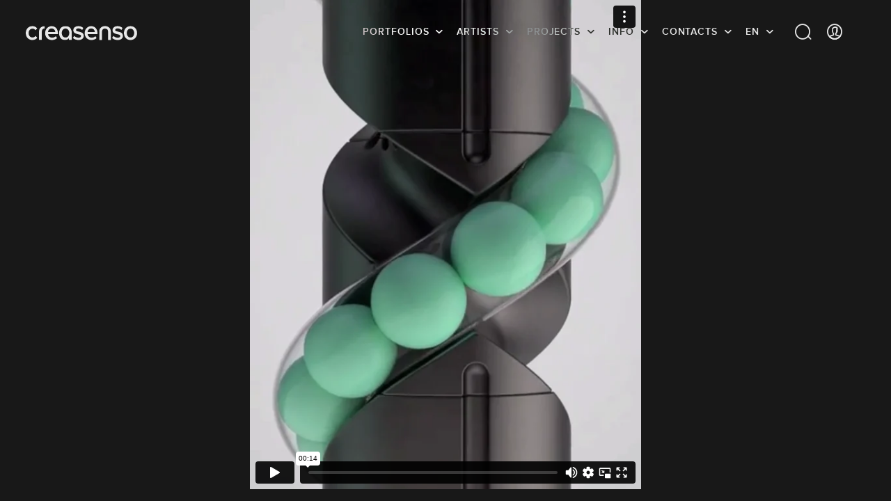

--- FILE ---
content_type: text/html; charset=UTF-8
request_url: https://creasenso.com/en/portfolios/image/digital-art/julien-77/satisfying-8-1
body_size: 403688
content:
<!DOCTYPE html>
<html lang="en">
    <head>

		
			<!-- GTM Datalayer -->
	<script>
		var dataLayer = [{
            'lead-expertise' : '3d-animation',
            'lead-expertise-2' : '3d-graphics',
            'lead-expertise-3' : '3d-modeling',
            'lead-type' : 'creatif',
            'lead-talent' : 'julien-77',
		}];
	</script>
	<!-- Fin GTM Datalayer -->

				<!-- Google Tag Manager -->
			<script>
				(function(w,d,s,l,i){w[l]=w[l]||[];w[l].push({'gtm.start':
				new Date().getTime(),event:'gtm.js'});var f=d.getElementsByTagName(s)[0],
				j=d.createElement(s),dl=l!='dataLayer'?'&l='+l:'';j.async=true;j.src=
				'https://www.googletagmanager.com/gtm.js?id='+i+dl;f.parentNode.insertBefore(j,f);
				})(window,document,'script','dataLayer','GTM-TBCX5DN');
			</script>
			<!-- End Google Tag Manager -->
		

        <meta charset="UTF-8">

		    <title>3D Animation, 3D graphics and 3D Modeling: Satisfying 8 by Julien</title>

		    <meta name="description" content="Discover the Satisfying 8 by Julien in 3D Animation, 3D graphics and 3D Modeling" id="desc">

		

		    
    <link rel="canonical" href="https://creasenso.com/en/portfolios/image/digital-art/julien-77/satisfying-8-1"/>

    
            <meta name="google-site-verification" content="K1YsNOLshFLRmF00Cc1iWMBNFou13RDeiqRIgTnuqeA" />

            <link rel="alternate" hreflang="fr" href="https://creasenso.com/fr/portfolios/image/digital-art/julien-77/satisfying-8-1" />
    
		<meta http-equiv="x-ua-compatible" content="ie=edge">
		<meta name="viewport" content="initial-scale=1.0,minimum-scale=1.0,maximum-scale=1.0,user-scalable=no">
		    <!-- GOOGLE SEARCH -->
    <!-- TWITTER -->
    <meta name="twitter:card" content="summary_large_image">
    <meta name="twitter:site" content="@creasenso">
    <meta name="twitter:title" content="3D Animation, 3D graphics and 3D Modeling: Satisfying 8 by Julien" id="twTitle">
    <meta name="twitter:description" content="Discover the Satisfying 8 by Julien in 3D Animation, 3D graphics and 3D Modeling" id="twDesc">
    <meta name="twitter:image" content="http://senso.net/media/cache/projectCoverBig/uploads/img/project-cover-1TK7l8G.gif" id="twImage">
    <!-- GOOGLE PLUS -->
    <meta itemprop="name" content="3D Animation, 3D graphics and 3D Modeling: Satisfying 8 by Julien" id="gPlusTitle">
    <meta itemprop="description" content="Discover the Satisfying 8 by Julien in 3D Animation, 3D graphics and 3D Modeling" id="gPlusDesc">
    <!-- FACEBOOK -->
    <meta property="og:type" content="website">
    <meta property="og:title" content="3D Animation, 3D graphics and 3D Modeling: Satisfying 8 by Julien" id="fbTitle">
    <meta property="og:description" content="Discover the Satisfying 8 by Julien in 3D Animation, 3D graphics and 3D Modeling" id="fbDesc">
    <meta property="og:image:url" content="http://senso.net/media/cache/projectCoverBig/uploads/img/project-cover-1TK7l8G.gif" id="fbImage">
    <meta property="og:image:width" content="300" id="fbImageWidth">
    <meta property="og:image:height" content="300" id="fbImageHeight">

		<!-- STYLES -->
		<!-- <link rel="stylesheet" href="https://fr.creasenso.com/css/53827b5.css"> -->
					<link rel="preload" href="/build/fonts/proxima-nova-alt-semibold-webfont.e091eb4e.woff2" as="font" type="font/woff2" crossorigin>
			<link rel="preload" href="/build/fonts/proxima-nova-alt-semibold-webfont.deb9878c.woff" as="font" type="font/woff" crossorigin>
			<link rel="preload" href="/build/fonts/Senso-Lining.72efb336.woff2" as="font" type="font/woff2" crossorigin>
			<link rel="preload" href="/build/fonts/Senso-Lining.ff7d26c5.woff" as="font" type="font/woff" crossorigin>
			<link rel="preload" href="/build/fonts/Senso-Regular.6bf8e052.woff2" as="font" type="font/woff2" crossorigin>
			<link rel="preload" href="/build/fonts/Senso-Regular.e5b1f40a.woff" as="font" type="font/woff" crossorigin>
			<link rel="preload" href="/build/fonts/icons.358e89fe.ttf" as="font" type="font/ttf" crossorigin>
			<link rel="preload" href="/build/fonts/icons.b87f2ccc.woff" as="font" type="font/woff" crossorigin>
			    			<link rel="stylesheet" type="text/css" href="/build/styles.36cc8b09.css?v=01/19/2026" defer media="all">
			        
		 <!-- FAVICONS -->
		<link rel="apple-touch-icon-precomposed" sizes="57x57"   href="/images/favicons/apple-touch-icon-57x57.png">
		<link rel="apple-touch-icon-precomposed" sizes="114x114" href="/images/favicons/apple-touch-icon-114x114.png">
		<link rel="apple-touch-icon-precomposed" sizes="72x72"   href="/images/favicons/apple-touch-icon-72x72.png">
		<link rel="apple-touch-icon-precomposed" sizes="144x144" href="/images/favicons/apple-touch-icon-144x144.png">
		<link rel="apple-touch-icon-precomposed" sizes="60x60"   href="/images/favicons/apple-touch-icon-60x60.png">
		<link rel="apple-touch-icon-precomposed" sizes="120x120" href="/images/favicons/apple-touch-icon-120x120.png">
		<link rel="apple-touch-icon-precomposed" sizes="76x76"   href="/images/favicons/apple-touch-icon-76x76.png">
		<link rel="apple-touch-icon-precomposed" sizes="152x152" href="/images/favicons/apple-touch-icon-152x152.png">
		<link rel="icon" type="image/png" href="/images/favicons/favicon-196x196.png" sizes="196x196">
		<link rel="icon" type="image/png" href="/images/favicons/favicon-96x96.png" sizes="96x96">
		<link rel="icon" type="image/png" href="/images/favicons/favicon-32x32.png" sizes="32x32">
		<link rel="icon" type="image/png" href="/images/favicons/favicon-16x16.png" sizes="16x16">
		<link rel="icon" type="image/png" href="/images/favicons/favicon-128.png" sizes="128x128">

		<meta name="application-name" content="&nbsp;">
		<meta name="msapplication-TileColor" content="#FFFFFF">
		<meta name="msapplication-TileImage" content="/images/favicons/mstile-144x144.png">
		<meta name="msapplication-square70x70logo" content="/images/favicons/mstile-70x70.png">
		<meta name="msapplication-square150x150logo" content="/images/favicons/mstile-150x150.png">
		<meta name="msapplication-wide310x150logo" content="/images/favicons/mstile-310x150.png">
		<meta name="msapplication-square310x310logo" content="/images/favicons/mstile-310x310.png">
		<meta name="p:domain_verify" content="be18735a2b15119f8cd3d30e2c8588ca">

		<!-- JQUERY -->
		<script type="text/javascript">
			/*! jQuery v3.5.1 | (c) JS Foundation and other contributors | jquery.org/license */
			!function(e,t){"use strict";"object"==typeof module&&"object"==typeof module.exports?module.exports=e.document?t(e,!0):function(e){if(!e.document)throw new Error("jQuery requires a window with a document");return t(e)}:t(e)}("undefined"!=typeof window?window:this,function(C,e){"use strict";var t=[],r=Object.getPrototypeOf,s=t.slice,g=t.flat?function(e){return t.flat.call(e)}:function(e){return t.concat.apply([],e)},u=t.push,i=t.indexOf,n={},o=n.toString,v=n.hasOwnProperty,a=v.toString,l=a.call(Object),y={},m=function(e){return"function"==typeof e&&"number"!=typeof e.nodeType},x=function(e){return null!=e&&e===e.window},E=C.document,c={type:!0,src:!0,nonce:!0,noModule:!0};function b(e,t,n){var r,i,o=(n=n||E).createElement("script");if(o.text=e,t)for(r in c)(i=t[r]||t.getAttribute&&t.getAttribute(r))&&o.setAttribute(r,i);n.head.appendChild(o).parentNode.removeChild(o)}function w(e){return null==e?e+"":"object"==typeof e||"function"==typeof e?n[o.call(e)]||"object":typeof e}var f="3.5.1",S=function(e,t){return new S.fn.init(e,t)};function p(e){var t=!!e&&"length"in e&&e.length,n=w(e);return!m(e)&&!x(e)&&("array"===n||0===t||"number"==typeof t&&0<t&&t-1 in e)}S.fn=S.prototype={jquery:f,constructor:S,length:0,toArray:function(){return s.call(this)},get:function(e){return null==e?s.call(this):e<0?this[e+this.length]:this[e]},pushStack:function(e){var t=S.merge(this.constructor(),e);return t.prevObject=this,t},each:function(e){return S.each(this,e)},map:function(n){return this.pushStack(S.map(this,function(e,t){return n.call(e,t,e)}))},slice:function(){return this.pushStack(s.apply(this,arguments))},first:function(){return this.eq(0)},last:function(){return this.eq(-1)},even:function(){return this.pushStack(S.grep(this,function(e,t){return(t+1)%2}))},odd:function(){return this.pushStack(S.grep(this,function(e,t){return t%2}))},eq:function(e){var t=this.length,n=+e+(e<0?t:0);return this.pushStack(0<=n&&n<t?[this[n]]:[])},end:function(){return this.prevObject||this.constructor()},push:u,sort:t.sort,splice:t.splice},S.extend=S.fn.extend=function(){var e,t,n,r,i,o,a=arguments[0]||{},s=1,u=arguments.length,l=!1;for("boolean"==typeof a&&(l=a,a=arguments[s]||{},s++),"object"==typeof a||m(a)||(a={}),s===u&&(a=this,s--);s<u;s++)if(null!=(e=arguments[s]))for(t in e)r=e[t],"__proto__"!==t&&a!==r&&(l&&r&&(S.isPlainObject(r)||(i=Array.isArray(r)))?(n=a[t],o=i&&!Array.isArray(n)?[]:i||S.isPlainObject(n)?n:{},i=!1,a[t]=S.extend(l,o,r)):void 0!==r&&(a[t]=r));return a},S.extend({expando:"jQuery"+(f+Math.random()).replace(/\D/g,""),isReady:!0,error:function(e){throw new Error(e)},noop:function(){},isPlainObject:function(e){var t,n;return!(!e||"[object Object]"!==o.call(e))&&(!(t=r(e))||"function"==typeof(n=v.call(t,"constructor")&&t.constructor)&&a.call(n)===l)},isEmptyObject:function(e){var t;for(t in e)return!1;return!0},globalEval:function(e,t,n){b(e,{nonce:t&&t.nonce},n)},each:function(e,t){var n,r=0;if(p(e)){for(n=e.length;r<n;r++)if(!1===t.call(e[r],r,e[r]))break}else for(r in e)if(!1===t.call(e[r],r,e[r]))break;return e},makeArray:function(e,t){var n=t||[];return null!=e&&(p(Object(e))?S.merge(n,"string"==typeof e?[e]:e):u.call(n,e)),n},inArray:function(e,t,n){return null==t?-1:i.call(t,e,n)},merge:function(e,t){for(var n=+t.length,r=0,i=e.length;r<n;r++)e[i++]=t[r];return e.length=i,e},grep:function(e,t,n){for(var r=[],i=0,o=e.length,a=!n;i<o;i++)!t(e[i],i)!==a&&r.push(e[i]);return r},map:function(e,t,n){var r,i,o=0,a=[];if(p(e))for(r=e.length;o<r;o++)null!=(i=t(e[o],o,n))&&a.push(i);else for(o in e)null!=(i=t(e[o],o,n))&&a.push(i);return g(a)},guid:1,support:y}),"function"==typeof Symbol&&(S.fn[Symbol.iterator]=t[Symbol.iterator]),S.each("Boolean Number String Function Array Date RegExp Object Error Symbol".split(" "),function(e,t){n["[object "+t+"]"]=t.toLowerCase()});var d=function(n){var e,d,b,o,i,h,f,g,w,u,l,T,C,a,E,v,s,c,y,S="sizzle"+1*new Date,p=n.document,k=0,r=0,m=ue(),x=ue(),A=ue(),N=ue(),D=function(e,t){return e===t&&(l=!0),0},j={}.hasOwnProperty,t=[],q=t.pop,L=t.push,H=t.push,O=t.slice,P=function(e,t){for(var n=0,r=e.length;n<r;n++)if(e[n]===t)return n;return-1},R="checked|selected|async|autofocus|autoplay|controls|defer|disabled|hidden|ismap|loop|multiple|open|readonly|required|scoped",M="[\\x20\\t\\r\\n\\f]",I="(?:\\\\[\\da-fA-F]{1,6}"+M+"?|\\\\[^\\r\\n\\f]|[\\w-]|[^\0-\\x7f])+",W="\\["+M+"*("+I+")(?:"+M+"*([*^$|!~]?=)"+M+"*(?:'((?:\\\\.|[^\\\\'])*)'|\"((?:\\\\.|[^\\\\\"])*)\"|("+I+"))|)"+M+"*\\]",F=":("+I+")(?:\\((('((?:\\\\.|[^\\\\'])*)'|\"((?:\\\\.|[^\\\\\"])*)\")|((?:\\\\.|[^\\\\()[\\]]|"+W+")*)|.*)\\)|)",B=new RegExp(M+"+","g"),$=new RegExp("^"+M+"+|((?:^|[^\\\\])(?:\\\\.)*)"+M+"+$","g"),_=new RegExp("^"+M+"*,"+M+"*"),z=new RegExp("^"+M+"*([>+~]|"+M+")"+M+"*"),U=new RegExp(M+"|>"),X=new RegExp(F),V=new RegExp("^"+I+"$"),G={ID:new RegExp("^#("+I+")"),CLASS:new RegExp("^\\.("+I+")"),TAG:new RegExp("^("+I+"|[*])"),ATTR:new RegExp("^"+W),PSEUDO:new RegExp("^"+F),CHILD:new RegExp("^:(only|first|last|nth|nth-last)-(child|of-type)(?:\\("+M+"*(even|odd|(([+-]|)(\\d*)n|)"+M+"*(?:([+-]|)"+M+"*(\\d+)|))"+M+"*\\)|)","i"),bool:new RegExp("^(?:"+R+")$","i"),needsContext:new RegExp("^"+M+"*[>+~]|:(even|odd|eq|gt|lt|nth|first|last)(?:\\("+M+"*((?:-\\d)?\\d*)"+M+"*\\)|)(?=[^-]|$)","i")},Y=/HTML$/i,Q=/^(?:input|select|textarea|button)$/i,J=/^h\d$/i,K=/^[^{]+\{\s*\[native \w/,Z=/^(?:#([\w-]+)|(\w+)|\.([\w-]+))$/,ee=/[+~]/,te=new RegExp("\\\\[\\da-fA-F]{1,6}"+M+"?|\\\\([^\\r\\n\\f])","g"),ne=function(e,t){var n="0x"+e.slice(1)-65536;return t||(n<0?String.fromCharCode(n+65536):String.fromCharCode(n>>10|55296,1023&n|56320))},re=/([\0-\x1f\x7f]|^-?\d)|^-$|[^\0-\x1f\x7f-\uFFFF\w-]/g,ie=function(e,t){return t?"\0"===e?"\ufffd":e.slice(0,-1)+"\\"+e.charCodeAt(e.length-1).toString(16)+" ":"\\"+e},oe=function(){T()},ae=be(function(e){return!0===e.disabled&&"fieldset"===e.nodeName.toLowerCase()},{dir:"parentNode",next:"legend"});try{H.apply(t=O.call(p.childNodes),p.childNodes),t[p.childNodes.length].nodeType}catch(e){H={apply:t.length?function(e,t){L.apply(e,O.call(t))}:function(e,t){var n=e.length,r=0;while(e[n++]=t[r++]);e.length=n-1}}}function se(t,e,n,r){var i,o,a,s,u,l,c,f=e&&e.ownerDocument,p=e?e.nodeType:9;if(n=n||[],"string"!=typeof t||!t||1!==p&&9!==p&&11!==p)return n;if(!r&&(T(e),e=e||C,E)){if(11!==p&&(u=Z.exec(t)))if(i=u[1]){if(9===p){if(!(a=e.getElementById(i)))return n;if(a.id===i)return n.push(a),n}else if(f&&(a=f.getElementById(i))&&y(e,a)&&a.id===i)return n.push(a),n}else{if(u[2])return H.apply(n,e.getElementsByTagName(t)),n;if((i=u[3])&&d.getElementsByClassName&&e.getElementsByClassName)return H.apply(n,e.getElementsByClassName(i)),n}if(d.qsa&&!N[t+" "]&&(!v||!v.test(t))&&(1!==p||"object"!==e.nodeName.toLowerCase())){if(c=t,f=e,1===p&&(U.test(t)||z.test(t))){(f=ee.test(t)&&ye(e.parentNode)||e)===e&&d.scope||((s=e.getAttribute("id"))?s=s.replace(re,ie):e.setAttribute("id",s=S)),o=(l=h(t)).length;while(o--)l[o]=(s?"#"+s:":scope")+" "+xe(l[o]);c=l.join(",")}try{return H.apply(n,f.querySelectorAll(c)),n}catch(e){N(t,!0)}finally{s===S&&e.removeAttribute("id")}}}return g(t.replace($,"$1"),e,n,r)}function ue(){var r=[];return function e(t,n){return r.push(t+" ")>b.cacheLength&&delete e[r.shift()],e[t+" "]=n}}function le(e){return e[S]=!0,e}function ce(e){var t=C.createElement("fieldset");try{return!!e(t)}catch(e){return!1}finally{t.parentNode&&t.parentNode.removeChild(t),t=null}}function fe(e,t){var n=e.split("|"),r=n.length;while(r--)b.attrHandle[n[r]]=t}function pe(e,t){var n=t&&e,r=n&&1===e.nodeType&&1===t.nodeType&&e.sourceIndex-t.sourceIndex;if(r)return r;if(n)while(n=n.nextSibling)if(n===t)return-1;return e?1:-1}function de(t){return function(e){return"input"===e.nodeName.toLowerCase()&&e.type===t}}function he(n){return function(e){var t=e.nodeName.toLowerCase();return("input"===t||"button"===t)&&e.type===n}}function ge(t){return function(e){return"form"in e?e.parentNode&&!1===e.disabled?"label"in e?"label"in e.parentNode?e.parentNode.disabled===t:e.disabled===t:e.isDisabled===t||e.isDisabled!==!t&&ae(e)===t:e.disabled===t:"label"in e&&e.disabled===t}}function ve(a){return le(function(o){return o=+o,le(function(e,t){var n,r=a([],e.length,o),i=r.length;while(i--)e[n=r[i]]&&(e[n]=!(t[n]=e[n]))})})}function ye(e){return e&&"undefined"!=typeof e.getElementsByTagName&&e}for(e in d=se.support={},i=se.isXML=function(e){var t=e.namespaceURI,n=(e.ownerDocument||e).documentElement;return!Y.test(t||n&&n.nodeName||"HTML")},T=se.setDocument=function(e){var t,n,r=e?e.ownerDocument||e:p;return r!=C&&9===r.nodeType&&r.documentElement&&(a=(C=r).documentElement,E=!i(C),p!=C&&(n=C.defaultView)&&n.top!==n&&(n.addEventListener?n.addEventListener("unload",oe,!1):n.attachEvent&&n.attachEvent("onunload",oe)),d.scope=ce(function(e){return a.appendChild(e).appendChild(C.createElement("div")),"undefined"!=typeof e.querySelectorAll&&!e.querySelectorAll(":scope fieldset div").length}),d.attributes=ce(function(e){return e.className="i",!e.getAttribute("className")}),d.getElementsByTagName=ce(function(e){return e.appendChild(C.createComment("")),!e.getElementsByTagName("*").length}),d.getElementsByClassName=K.test(C.getElementsByClassName),d.getById=ce(function(e){return a.appendChild(e).id=S,!C.getElementsByName||!C.getElementsByName(S).length}),d.getById?(b.filter.ID=function(e){var t=e.replace(te,ne);return function(e){return e.getAttribute("id")===t}},b.find.ID=function(e,t){if("undefined"!=typeof t.getElementById&&E){var n=t.getElementById(e);return n?[n]:[]}}):(b.filter.ID=function(e){var n=e.replace(te,ne);return function(e){var t="undefined"!=typeof e.getAttributeNode&&e.getAttributeNode("id");return t&&t.value===n}},b.find.ID=function(e,t){if("undefined"!=typeof t.getElementById&&E){var n,r,i,o=t.getElementById(e);if(o){if((n=o.getAttributeNode("id"))&&n.value===e)return[o];i=t.getElementsByName(e),r=0;while(o=i[r++])if((n=o.getAttributeNode("id"))&&n.value===e)return[o]}return[]}}),b.find.TAG=d.getElementsByTagName?function(e,t){return"undefined"!=typeof t.getElementsByTagName?t.getElementsByTagName(e):d.qsa?t.querySelectorAll(e):void 0}:function(e,t){var n,r=[],i=0,o=t.getElementsByTagName(e);if("*"===e){while(n=o[i++])1===n.nodeType&&r.push(n);return r}return o},b.find.CLASS=d.getElementsByClassName&&function(e,t){if("undefined"!=typeof t.getElementsByClassName&&E)return t.getElementsByClassName(e)},s=[],v=[],(d.qsa=K.test(C.querySelectorAll))&&(ce(function(e){var t;a.appendChild(e).innerHTML="<a id='"+S+"'></a><select id='"+S+"-\r\\' msallowcapture=''><option selected=''></option></select>",e.querySelectorAll("[msallowcapture^='']").length&&v.push("[*^$]="+M+"*(?:''|\"\")"),e.querySelectorAll("[selected]").length||v.push("\\["+M+"*(?:value|"+R+")"),e.querySelectorAll("[id~="+S+"-]").length||v.push("~="),(t=C.createElement("input")).setAttribute("name",""),e.appendChild(t),e.querySelectorAll("[name='']").length||v.push("\\["+M+"*name"+M+"*="+M+"*(?:''|\"\")"),e.querySelectorAll(":checked").length||v.push(":checked"),e.querySelectorAll("a#"+S+"+*").length||v.push(".#.+[+~]"),e.querySelectorAll("\\\f"),v.push("[\\r\\n\\f]")}),ce(function(e){e.innerHTML="<a href='' disabled='disabled'></a><select disabled='disabled'><option/></select>";var t=C.createElement("input");t.setAttribute("type","hidden"),e.appendChild(t).setAttribute("name","D"),e.querySelectorAll("[name=d]").length&&v.push("name"+M+"*[*^$|!~]?="),2!==e.querySelectorAll(":enabled").length&&v.push(":enabled",":disabled"),a.appendChild(e).disabled=!0,2!==e.querySelectorAll(":disabled").length&&v.push(":enabled",":disabled"),e.querySelectorAll("*,:x"),v.push(",.*:")})),(d.matchesSelector=K.test(c=a.matches||a.webkitMatchesSelector||a.mozMatchesSelector||a.oMatchesSelector||a.msMatchesSelector))&&ce(function(e){d.disconnectedMatch=c.call(e,"*"),c.call(e,"[s!='']:x"),s.push("!=",F)}),v=v.length&&new RegExp(v.join("|")),s=s.length&&new RegExp(s.join("|")),t=K.test(a.compareDocumentPosition),y=t||K.test(a.contains)?function(e,t){var n=9===e.nodeType?e.documentElement:e,r=t&&t.parentNode;return e===r||!(!r||1!==r.nodeType||!(n.contains?n.contains(r):e.compareDocumentPosition&&16&e.compareDocumentPosition(r)))}:function(e,t){if(t)while(t=t.parentNode)if(t===e)return!0;return!1},D=t?function(e,t){if(e===t)return l=!0,0;var n=!e.compareDocumentPosition-!t.compareDocumentPosition;return n||(1&(n=(e.ownerDocument||e)==(t.ownerDocument||t)?e.compareDocumentPosition(t):1)||!d.sortDetached&&t.compareDocumentPosition(e)===n?e==C||e.ownerDocument==p&&y(p,e)?-1:t==C||t.ownerDocument==p&&y(p,t)?1:u?P(u,e)-P(u,t):0:4&n?-1:1)}:function(e,t){if(e===t)return l=!0,0;var n,r=0,i=e.parentNode,o=t.parentNode,a=[e],s=[t];if(!i||!o)return e==C?-1:t==C?1:i?-1:o?1:u?P(u,e)-P(u,t):0;if(i===o)return pe(e,t);n=e;while(n=n.parentNode)a.unshift(n);n=t;while(n=n.parentNode)s.unshift(n);while(a[r]===s[r])r++;return r?pe(a[r],s[r]):a[r]==p?-1:s[r]==p?1:0}),C},se.matches=function(e,t){return se(e,null,null,t)},se.matchesSelector=function(e,t){if(T(e),d.matchesSelector&&E&&!N[t+" "]&&(!s||!s.test(t))&&(!v||!v.test(t)))try{var n=c.call(e,t);if(n||d.disconnectedMatch||e.document&&11!==e.document.nodeType)return n}catch(e){N(t,!0)}return 0<se(t,C,null,[e]).length},se.contains=function(e,t){return(e.ownerDocument||e)!=C&&T(e),y(e,t)},se.attr=function(e,t){(e.ownerDocument||e)!=C&&T(e);var n=b.attrHandle[t.toLowerCase()],r=n&&j.call(b.attrHandle,t.toLowerCase())?n(e,t,!E):void 0;return void 0!==r?r:d.attributes||!E?e.getAttribute(t):(r=e.getAttributeNode(t))&&r.specified?r.value:null},se.escape=function(e){return(e+"").replace(re,ie)},se.error=function(e){throw new Error("Syntax error, unrecognized expression: "+e)},se.uniqueSort=function(e){var t,n=[],r=0,i=0;if(l=!d.detectDuplicates,u=!d.sortStable&&e.slice(0),e.sort(D),l){while(t=e[i++])t===e[i]&&(r=n.push(i));while(r--)e.splice(n[r],1)}return u=null,e},o=se.getText=function(e){var t,n="",r=0,i=e.nodeType;if(i){if(1===i||9===i||11===i){if("string"==typeof e.textContent)return e.textContent;for(e=e.firstChild;e;e=e.nextSibling)n+=o(e)}else if(3===i||4===i)return e.nodeValue}else while(t=e[r++])n+=o(t);return n},(b=se.selectors={cacheLength:50,createPseudo:le,match:G,attrHandle:{},find:{},relative:{">":{dir:"parentNode",first:!0}," ":{dir:"parentNode"},"+":{dir:"previousSibling",first:!0},"~":{dir:"previousSibling"}},preFilter:{ATTR:function(e){return e[1]=e[1].replace(te,ne),e[3]=(e[3]||e[4]||e[5]||"").replace(te,ne),"~="===e[2]&&(e[3]=" "+e[3]+" "),e.slice(0,4)},CHILD:function(e){return e[1]=e[1].toLowerCase(),"nth"===e[1].slice(0,3)?(e[3]||se.error(e[0]),e[4]=+(e[4]?e[5]+(e[6]||1):2*("even"===e[3]||"odd"===e[3])),e[5]=+(e[7]+e[8]||"odd"===e[3])):e[3]&&se.error(e[0]),e},PSEUDO:function(e){var t,n=!e[6]&&e[2];return G.CHILD.test(e[0])?null:(e[3]?e[2]=e[4]||e[5]||"":n&&X.test(n)&&(t=h(n,!0))&&(t=n.indexOf(")",n.length-t)-n.length)&&(e[0]=e[0].slice(0,t),e[2]=n.slice(0,t)),e.slice(0,3))}},filter:{TAG:function(e){var t=e.replace(te,ne).toLowerCase();return"*"===e?function(){return!0}:function(e){return e.nodeName&&e.nodeName.toLowerCase()===t}},CLASS:function(e){var t=m[e+" "];return t||(t=new RegExp("(^|"+M+")"+e+"("+M+"|$)"))&&m(e,function(e){return t.test("string"==typeof e.className&&e.className||"undefined"!=typeof e.getAttribute&&e.getAttribute("class")||"")})},ATTR:function(n,r,i){return function(e){var t=se.attr(e,n);return null==t?"!="===r:!r||(t+="","="===r?t===i:"!="===r?t!==i:"^="===r?i&&0===t.indexOf(i):"*="===r?i&&-1<t.indexOf(i):"$="===r?i&&t.slice(-i.length)===i:"~="===r?-1<(" "+t.replace(B," ")+" ").indexOf(i):"|="===r&&(t===i||t.slice(0,i.length+1)===i+"-"))}},CHILD:function(h,e,t,g,v){var y="nth"!==h.slice(0,3),m="last"!==h.slice(-4),x="of-type"===e;return 1===g&&0===v?function(e){return!!e.parentNode}:function(e,t,n){var r,i,o,a,s,u,l=y!==m?"nextSibling":"previousSibling",c=e.parentNode,f=x&&e.nodeName.toLowerCase(),p=!n&&!x,d=!1;if(c){if(y){while(l){a=e;while(a=a[l])if(x?a.nodeName.toLowerCase()===f:1===a.nodeType)return!1;u=l="only"===h&&!u&&"nextSibling"}return!0}if(u=[m?c.firstChild:c.lastChild],m&&p){d=(s=(r=(i=(o=(a=c)[S]||(a[S]={}))[a.uniqueID]||(o[a.uniqueID]={}))[h]||[])[0]===k&&r[1])&&r[2],a=s&&c.childNodes[s];while(a=++s&&a&&a[l]||(d=s=0)||u.pop())if(1===a.nodeType&&++d&&a===e){i[h]=[k,s,d];break}}else if(p&&(d=s=(r=(i=(o=(a=e)[S]||(a[S]={}))[a.uniqueID]||(o[a.uniqueID]={}))[h]||[])[0]===k&&r[1]),!1===d)while(a=++s&&a&&a[l]||(d=s=0)||u.pop())if((x?a.nodeName.toLowerCase()===f:1===a.nodeType)&&++d&&(p&&((i=(o=a[S]||(a[S]={}))[a.uniqueID]||(o[a.uniqueID]={}))[h]=[k,d]),a===e))break;return(d-=v)===g||d%g==0&&0<=d/g}}},PSEUDO:function(e,o){var t,a=b.pseudos[e]||b.setFilters[e.toLowerCase()]||se.error("unsupported pseudo: "+e);return a[S]?a(o):1<a.length?(t=[e,e,"",o],b.setFilters.hasOwnProperty(e.toLowerCase())?le(function(e,t){var n,r=a(e,o),i=r.length;while(i--)e[n=P(e,r[i])]=!(t[n]=r[i])}):function(e){return a(e,0,t)}):a}},pseudos:{not:le(function(e){var r=[],i=[],s=f(e.replace($,"$1"));return s[S]?le(function(e,t,n,r){var i,o=s(e,null,r,[]),a=e.length;while(a--)(i=o[a])&&(e[a]=!(t[a]=i))}):function(e,t,n){return r[0]=e,s(r,null,n,i),r[0]=null,!i.pop()}}),has:le(function(t){return function(e){return 0<se(t,e).length}}),contains:le(function(t){return t=t.replace(te,ne),function(e){return-1<(e.textContent||o(e)).indexOf(t)}}),lang:le(function(n){return V.test(n||"")||se.error("unsupported lang: "+n),n=n.replace(te,ne).toLowerCase(),function(e){var t;do{if(t=E?e.lang:e.getAttribute("xml:lang")||e.getAttribute("lang"))return(t=t.toLowerCase())===n||0===t.indexOf(n+"-")}while((e=e.parentNode)&&1===e.nodeType);return!1}}),target:function(e){var t=n.location&&n.location.hash;return t&&t.slice(1)===e.id},root:function(e){return e===a},focus:function(e){return e===C.activeElement&&(!C.hasFocus||C.hasFocus())&&!!(e.type||e.href||~e.tabIndex)},enabled:ge(!1),disabled:ge(!0),checked:function(e){var t=e.nodeName.toLowerCase();return"input"===t&&!!e.checked||"option"===t&&!!e.selected},selected:function(e){return e.parentNode&&e.parentNode.selectedIndex,!0===e.selected},empty:function(e){for(e=e.firstChild;e;e=e.nextSibling)if(e.nodeType<6)return!1;return!0},parent:function(e){return!b.pseudos.empty(e)},header:function(e){return J.test(e.nodeName)},input:function(e){return Q.test(e.nodeName)},button:function(e){var t=e.nodeName.toLowerCase();return"input"===t&&"button"===e.type||"button"===t},text:function(e){var t;return"input"===e.nodeName.toLowerCase()&&"text"===e.type&&(null==(t=e.getAttribute("type"))||"text"===t.toLowerCase())},first:ve(function(){return[0]}),last:ve(function(e,t){return[t-1]}),eq:ve(function(e,t,n){return[n<0?n+t:n]}),even:ve(function(e,t){for(var n=0;n<t;n+=2)e.push(n);return e}),odd:ve(function(e,t){for(var n=1;n<t;n+=2)e.push(n);return e}),lt:ve(function(e,t,n){for(var r=n<0?n+t:t<n?t:n;0<=--r;)e.push(r);return e}),gt:ve(function(e,t,n){for(var r=n<0?n+t:n;++r<t;)e.push(r);return e})}}).pseudos.nth=b.pseudos.eq,{radio:!0,checkbox:!0,file:!0,password:!0,image:!0})b.pseudos[e]=de(e);for(e in{submit:!0,reset:!0})b.pseudos[e]=he(e);function me(){}function xe(e){for(var t=0,n=e.length,r="";t<n;t++)r+=e[t].value;return r}function be(s,e,t){var u=e.dir,l=e.next,c=l||u,f=t&&"parentNode"===c,p=r++;return e.first?function(e,t,n){while(e=e[u])if(1===e.nodeType||f)return s(e,t,n);return!1}:function(e,t,n){var r,i,o,a=[k,p];if(n){while(e=e[u])if((1===e.nodeType||f)&&s(e,t,n))return!0}else while(e=e[u])if(1===e.nodeType||f)if(i=(o=e[S]||(e[S]={}))[e.uniqueID]||(o[e.uniqueID]={}),l&&l===e.nodeName.toLowerCase())e=e[u]||e;else{if((r=i[c])&&r[0]===k&&r[1]===p)return a[2]=r[2];if((i[c]=a)[2]=s(e,t,n))return!0}return!1}}function we(i){return 1<i.length?function(e,t,n){var r=i.length;while(r--)if(!i[r](e,t,n))return!1;return!0}:i[0]}function Te(e,t,n,r,i){for(var o,a=[],s=0,u=e.length,l=null!=t;s<u;s++)(o=e[s])&&(n&&!n(o,r,i)||(a.push(o),l&&t.push(s)));return a}function Ce(d,h,g,v,y,e){return v&&!v[S]&&(v=Ce(v)),y&&!y[S]&&(y=Ce(y,e)),le(function(e,t,n,r){var i,o,a,s=[],u=[],l=t.length,c=e||function(e,t,n){for(var r=0,i=t.length;r<i;r++)se(e,t[r],n);return n}(h||"*",n.nodeType?[n]:n,[]),f=!d||!e&&h?c:Te(c,s,d,n,r),p=g?y||(e?d:l||v)?[]:t:f;if(g&&g(f,p,n,r),v){i=Te(p,u),v(i,[],n,r),o=i.length;while(o--)(a=i[o])&&(p[u[o]]=!(f[u[o]]=a))}if(e){if(y||d){if(y){i=[],o=p.length;while(o--)(a=p[o])&&i.push(f[o]=a);y(null,p=[],i,r)}o=p.length;while(o--)(a=p[o])&&-1<(i=y?P(e,a):s[o])&&(e[i]=!(t[i]=a))}}else p=Te(p===t?p.splice(l,p.length):p),y?y(null,t,p,r):H.apply(t,p)})}function Ee(e){for(var i,t,n,r=e.length,o=b.relative[e[0].type],a=o||b.relative[" "],s=o?1:0,u=be(function(e){return e===i},a,!0),l=be(function(e){return-1<P(i,e)},a,!0),c=[function(e,t,n){var r=!o&&(n||t!==w)||((i=t).nodeType?u(e,t,n):l(e,t,n));return i=null,r}];s<r;s++)if(t=b.relative[e[s].type])c=[be(we(c),t)];else{if((t=b.filter[e[s].type].apply(null,e[s].matches))[S]){for(n=++s;n<r;n++)if(b.relative[e[n].type])break;return Ce(1<s&&we(c),1<s&&xe(e.slice(0,s-1).concat({value:" "===e[s-2].type?"*":""})).replace($,"$1"),t,s<n&&Ee(e.slice(s,n)),n<r&&Ee(e=e.slice(n)),n<r&&xe(e))}c.push(t)}return we(c)}return me.prototype=b.filters=b.pseudos,b.setFilters=new me,h=se.tokenize=function(e,t){var n,r,i,o,a,s,u,l=x[e+" "];if(l)return t?0:l.slice(0);a=e,s=[],u=b.preFilter;while(a){for(o in n&&!(r=_.exec(a))||(r&&(a=a.slice(r[0].length)||a),s.push(i=[])),n=!1,(r=z.exec(a))&&(n=r.shift(),i.push({value:n,type:r[0].replace($," ")}),a=a.slice(n.length)),b.filter)!(r=G[o].exec(a))||u[o]&&!(r=u[o](r))||(n=r.shift(),i.push({value:n,type:o,matches:r}),a=a.slice(n.length));if(!n)break}return t?a.length:a?se.error(e):x(e,s).slice(0)},f=se.compile=function(e,t){var n,v,y,m,x,r,i=[],o=[],a=A[e+" "];if(!a){t||(t=h(e)),n=t.length;while(n--)(a=Ee(t[n]))[S]?i.push(a):o.push(a);(a=A(e,(v=o,m=0<(y=i).length,x=0<v.length,r=function(e,t,n,r,i){var o,a,s,u=0,l="0",c=e&&[],f=[],p=w,d=e||x&&b.find.TAG("*",i),h=k+=null==p?1:Math.random()||.1,g=d.length;for(i&&(w=t==C||t||i);l!==g&&null!=(o=d[l]);l++){if(x&&o){a=0,t||o.ownerDocument==C||(T(o),n=!E);while(s=v[a++])if(s(o,t||C,n)){r.push(o);break}i&&(k=h)}m&&((o=!s&&o)&&u--,e&&c.push(o))}if(u+=l,m&&l!==u){a=0;while(s=y[a++])s(c,f,t,n);if(e){if(0<u)while(l--)c[l]||f[l]||(f[l]=q.call(r));f=Te(f)}H.apply(r,f),i&&!e&&0<f.length&&1<u+y.length&&se.uniqueSort(r)}return i&&(k=h,w=p),c},m?le(r):r))).selector=e}return a},g=se.select=function(e,t,n,r){var i,o,a,s,u,l="function"==typeof e&&e,c=!r&&h(e=l.selector||e);if(n=n||[],1===c.length){if(2<(o=c[0]=c[0].slice(0)).length&&"ID"===(a=o[0]).type&&9===t.nodeType&&E&&b.relative[o[1].type]){if(!(t=(b.find.ID(a.matches[0].replace(te,ne),t)||[])[0]))return n;l&&(t=t.parentNode),e=e.slice(o.shift().value.length)}i=G.needsContext.test(e)?0:o.length;while(i--){if(a=o[i],b.relative[s=a.type])break;if((u=b.find[s])&&(r=u(a.matches[0].replace(te,ne),ee.test(o[0].type)&&ye(t.parentNode)||t))){if(o.splice(i,1),!(e=r.length&&xe(o)))return H.apply(n,r),n;break}}}return(l||f(e,c))(r,t,!E,n,!t||ee.test(e)&&ye(t.parentNode)||t),n},d.sortStable=S.split("").sort(D).join("")===S,d.detectDuplicates=!!l,T(),d.sortDetached=ce(function(e){return 1&e.compareDocumentPosition(C.createElement("fieldset"))}),ce(function(e){return e.innerHTML="<a href='#'></a>","#"===e.firstChild.getAttribute("href")})||fe("type|href|height|width",function(e,t,n){if(!n)return e.getAttribute(t,"type"===t.toLowerCase()?1:2)}),d.attributes&&ce(function(e){return e.innerHTML="<input/>",e.firstChild.setAttribute("value",""),""===e.firstChild.getAttribute("value")})||fe("value",function(e,t,n){if(!n&&"input"===e.nodeName.toLowerCase())return e.defaultValue}),ce(function(e){return null==e.getAttribute("disabled")})||fe(R,function(e,t,n){var r;if(!n)return!0===e[t]?t.toLowerCase():(r=e.getAttributeNode(t))&&r.specified?r.value:null}),se}(C);S.find=d,S.expr=d.selectors,S.expr[":"]=S.expr.pseudos,S.uniqueSort=S.unique=d.uniqueSort,S.text=d.getText,S.isXMLDoc=d.isXML,S.contains=d.contains,S.escapeSelector=d.escape;var h=function(e,t,n){var r=[],i=void 0!==n;while((e=e[t])&&9!==e.nodeType)if(1===e.nodeType){if(i&&S(e).is(n))break;r.push(e)}return r},T=function(e,t){for(var n=[];e;e=e.nextSibling)1===e.nodeType&&e!==t&&n.push(e);return n},k=S.expr.match.needsContext;function A(e,t){return e.nodeName&&e.nodeName.toLowerCase()===t.toLowerCase()}var N=/^<([a-z][^\/\0>:\x20\t\r\n\f]*)[\x20\t\r\n\f]*\/?>(?:<\/\1>|)$/i;function D(e,n,r){return m(n)?S.grep(e,function(e,t){return!!n.call(e,t,e)!==r}):n.nodeType?S.grep(e,function(e){return e===n!==r}):"string"!=typeof n?S.grep(e,function(e){return-1<i.call(n,e)!==r}):S.filter(n,e,r)}S.filter=function(e,t,n){var r=t[0];return n&&(e=":not("+e+")"),1===t.length&&1===r.nodeType?S.find.matchesSelector(r,e)?[r]:[]:S.find.matches(e,S.grep(t,function(e){return 1===e.nodeType}))},S.fn.extend({find:function(e){var t,n,r=this.length,i=this;if("string"!=typeof e)return this.pushStack(S(e).filter(function(){for(t=0;t<r;t++)if(S.contains(i[t],this))return!0}));for(n=this.pushStack([]),t=0;t<r;t++)S.find(e,i[t],n);return 1<r?S.uniqueSort(n):n},filter:function(e){return this.pushStack(D(this,e||[],!1))},not:function(e){return this.pushStack(D(this,e||[],!0))},is:function(e){return!!D(this,"string"==typeof e&&k.test(e)?S(e):e||[],!1).length}});var j,q=/^(?:\s*(<[\w\W]+>)[^>]*|#([\w-]+))$/;(S.fn.init=function(e,t,n){var r,i;if(!e)return this;if(n=n||j,"string"==typeof e){if(!(r="<"===e[0]&&">"===e[e.length-1]&&3<=e.length?[null,e,null]:q.exec(e))||!r[1]&&t)return!t||t.jquery?(t||n).find(e):this.constructor(t).find(e);if(r[1]){if(t=t instanceof S?t[0]:t,S.merge(this,S.parseHTML(r[1],t&&t.nodeType?t.ownerDocument||t:E,!0)),N.test(r[1])&&S.isPlainObject(t))for(r in t)m(this[r])?this[r](t[r]):this.attr(r,t[r]);return this}return(i=E.getElementById(r[2]))&&(this[0]=i,this.length=1),this}return e.nodeType?(this[0]=e,this.length=1,this):m(e)?void 0!==n.ready?n.ready(e):e(S):S.makeArray(e,this)}).prototype=S.fn,j=S(E);var L=/^(?:parents|prev(?:Until|All))/,H={children:!0,contents:!0,next:!0,prev:!0};function O(e,t){while((e=e[t])&&1!==e.nodeType);return e}S.fn.extend({has:function(e){var t=S(e,this),n=t.length;return this.filter(function(){for(var e=0;e<n;e++)if(S.contains(this,t[e]))return!0})},closest:function(e,t){var n,r=0,i=this.length,o=[],a="string"!=typeof e&&S(e);if(!k.test(e))for(;r<i;r++)for(n=this[r];n&&n!==t;n=n.parentNode)if(n.nodeType<11&&(a?-1<a.index(n):1===n.nodeType&&S.find.matchesSelector(n,e))){o.push(n);break}return this.pushStack(1<o.length?S.uniqueSort(o):o)},index:function(e){return e?"string"==typeof e?i.call(S(e),this[0]):i.call(this,e.jquery?e[0]:e):this[0]&&this[0].parentNode?this.first().prevAll().length:-1},add:function(e,t){return this.pushStack(S.uniqueSort(S.merge(this.get(),S(e,t))))},addBack:function(e){return this.add(null==e?this.prevObject:this.prevObject.filter(e))}}),S.each({parent:function(e){var t=e.parentNode;return t&&11!==t.nodeType?t:null},parents:function(e){return h(e,"parentNode")},parentsUntil:function(e,t,n){return h(e,"parentNode",n)},next:function(e){return O(e,"nextSibling")},prev:function(e){return O(e,"previousSibling")},nextAll:function(e){return h(e,"nextSibling")},prevAll:function(e){return h(e,"previousSibling")},nextUntil:function(e,t,n){return h(e,"nextSibling",n)},prevUntil:function(e,t,n){return h(e,"previousSibling",n)},siblings:function(e){return T((e.parentNode||{}).firstChild,e)},children:function(e){return T(e.firstChild)},contents:function(e){return null!=e.contentDocument&&r(e.contentDocument)?e.contentDocument:(A(e,"template")&&(e=e.content||e),S.merge([],e.childNodes))}},function(r,i){S.fn[r]=function(e,t){var n=S.map(this,i,e);return"Until"!==r.slice(-5)&&(t=e),t&&"string"==typeof t&&(n=S.filter(t,n)),1<this.length&&(H[r]||S.uniqueSort(n),L.test(r)&&n.reverse()),this.pushStack(n)}});var P=/[^\x20\t\r\n\f]+/g;function R(e){return e}function M(e){throw e}function I(e,t,n,r){var i;try{e&&m(i=e.promise)?i.call(e).done(t).fail(n):e&&m(i=e.then)?i.call(e,t,n):t.apply(void 0,[e].slice(r))}catch(e){n.apply(void 0,[e])}}S.Callbacks=function(r){var e,n;r="string"==typeof r?(e=r,n={},S.each(e.match(P)||[],function(e,t){n[t]=!0}),n):S.extend({},r);var i,t,o,a,s=[],u=[],l=-1,c=function(){for(a=a||r.once,o=i=!0;u.length;l=-1){t=u.shift();while(++l<s.length)!1===s[l].apply(t[0],t[1])&&r.stopOnFalse&&(l=s.length,t=!1)}r.memory||(t=!1),i=!1,a&&(s=t?[]:"")},f={add:function(){return s&&(t&&!i&&(l=s.length-1,u.push(t)),function n(e){S.each(e,function(e,t){m(t)?r.unique&&f.has(t)||s.push(t):t&&t.length&&"string"!==w(t)&&n(t)})}(arguments),t&&!i&&c()),this},remove:function(){return S.each(arguments,function(e,t){var n;while(-1<(n=S.inArray(t,s,n)))s.splice(n,1),n<=l&&l--}),this},has:function(e){return e?-1<S.inArray(e,s):0<s.length},empty:function(){return s&&(s=[]),this},disable:function(){return a=u=[],s=t="",this},disabled:function(){return!s},lock:function(){return a=u=[],t||i||(s=t=""),this},locked:function(){return!!a},fireWith:function(e,t){return a||(t=[e,(t=t||[]).slice?t.slice():t],u.push(t),i||c()),this},fire:function(){return f.fireWith(this,arguments),this},fired:function(){return!!o}};return f},S.extend({Deferred:function(e){var o=[["notify","progress",S.Callbacks("memory"),S.Callbacks("memory"),2],["resolve","done",S.Callbacks("once memory"),S.Callbacks("once memory"),0,"resolved"],["reject","fail",S.Callbacks("once memory"),S.Callbacks("once memory"),1,"rejected"]],i="pending",a={state:function(){return i},always:function(){return s.done(arguments).fail(arguments),this},"catch":function(e){return a.then(null,e)},pipe:function(){var i=arguments;return S.Deferred(function(r){S.each(o,function(e,t){var n=m(i[t[4]])&&i[t[4]];s[t[1]](function(){var e=n&&n.apply(this,arguments);e&&m(e.promise)?e.promise().progress(r.notify).done(r.resolve).fail(r.reject):r[t[0]+"With"](this,n?[e]:arguments)})}),i=null}).promise()},then:function(t,n,r){var u=0;function l(i,o,a,s){return function(){var n=this,r=arguments,e=function(){var e,t;if(!(i<u)){if((e=a.apply(n,r))===o.promise())throw new TypeError("Thenable self-resolution");t=e&&("object"==typeof e||"function"==typeof e)&&e.then,m(t)?s?t.call(e,l(u,o,R,s),l(u,o,M,s)):(u++,t.call(e,l(u,o,R,s),l(u,o,M,s),l(u,o,R,o.notifyWith))):(a!==R&&(n=void 0,r=[e]),(s||o.resolveWith)(n,r))}},t=s?e:function(){try{e()}catch(e){S.Deferred.exceptionHook&&S.Deferred.exceptionHook(e,t.stackTrace),u<=i+1&&(a!==M&&(n=void 0,r=[e]),o.rejectWith(n,r))}};i?t():(S.Deferred.getStackHook&&(t.stackTrace=S.Deferred.getStackHook()),C.setTimeout(t))}}return S.Deferred(function(e){o[0][3].add(l(0,e,m(r)?r:R,e.notifyWith)),o[1][3].add(l(0,e,m(t)?t:R)),o[2][3].add(l(0,e,m(n)?n:M))}).promise()},promise:function(e){return null!=e?S.extend(e,a):a}},s={};return S.each(o,function(e,t){var n=t[2],r=t[5];a[t[1]]=n.add,r&&n.add(function(){i=r},o[3-e][2].disable,o[3-e][3].disable,o[0][2].lock,o[0][3].lock),n.add(t[3].fire),s[t[0]]=function(){return s[t[0]+"With"](this===s?void 0:this,arguments),this},s[t[0]+"With"]=n.fireWith}),a.promise(s),e&&e.call(s,s),s},when:function(e){var n=arguments.length,t=n,r=Array(t),i=s.call(arguments),o=S.Deferred(),a=function(t){return function(e){r[t]=this,i[t]=1<arguments.length?s.call(arguments):e,--n||o.resolveWith(r,i)}};if(n<=1&&(I(e,o.done(a(t)).resolve,o.reject,!n),"pending"===o.state()||m(i[t]&&i[t].then)))return o.then();while(t--)I(i[t],a(t),o.reject);return o.promise()}});var W=/^(Eval|Internal|Range|Reference|Syntax|Type|URI)Error$/;S.Deferred.exceptionHook=function(e,t){C.console&&C.console.warn&&e&&W.test(e.name)&&C.console.warn("jQuery.Deferred exception: "+e.message,e.stack,t)},S.readyException=function(e){C.setTimeout(function(){throw e})};var F=S.Deferred();function B(){E.removeEventListener("DOMContentLoaded",B),C.removeEventListener("load",B),S.ready()}S.fn.ready=function(e){return F.then(e)["catch"](function(e){S.readyException(e)}),this},S.extend({isReady:!1,readyWait:1,ready:function(e){(!0===e?--S.readyWait:S.isReady)||(S.isReady=!0)!==e&&0<--S.readyWait||F.resolveWith(E,[S])}}),S.ready.then=F.then,"complete"===E.readyState||"loading"!==E.readyState&&!E.documentElement.doScroll?C.setTimeout(S.ready):(E.addEventListener("DOMContentLoaded",B),C.addEventListener("load",B));var $=function(e,t,n,r,i,o,a){var s=0,u=e.length,l=null==n;if("object"===w(n))for(s in i=!0,n)$(e,t,s,n[s],!0,o,a);else if(void 0!==r&&(i=!0,m(r)||(a=!0),l&&(a?(t.call(e,r),t=null):(l=t,t=function(e,t,n){return l.call(S(e),n)})),t))for(;s<u;s++)t(e[s],n,a?r:r.call(e[s],s,t(e[s],n)));return i?e:l?t.call(e):u?t(e[0],n):o},_=/^-ms-/,z=/-([a-z])/g;function U(e,t){return t.toUpperCase()}function X(e){return e.replace(_,"ms-").replace(z,U)}var V=function(e){return 1===e.nodeType||9===e.nodeType||!+e.nodeType};function G(){this.expando=S.expando+G.uid++}G.uid=1,G.prototype={cache:function(e){var t=e[this.expando];return t||(t={},V(e)&&(e.nodeType?e[this.expando]=t:Object.defineProperty(e,this.expando,{value:t,configurable:!0}))),t},set:function(e,t,n){var r,i=this.cache(e);if("string"==typeof t)i[X(t)]=n;else for(r in t)i[X(r)]=t[r];return i},get:function(e,t){return void 0===t?this.cache(e):e[this.expando]&&e[this.expando][X(t)]},access:function(e,t,n){return void 0===t||t&&"string"==typeof t&&void 0===n?this.get(e,t):(this.set(e,t,n),void 0!==n?n:t)},remove:function(e,t){var n,r=e[this.expando];if(void 0!==r){if(void 0!==t){n=(t=Array.isArray(t)?t.map(X):(t=X(t))in r?[t]:t.match(P)||[]).length;while(n--)delete r[t[n]]}(void 0===t||S.isEmptyObject(r))&&(e.nodeType?e[this.expando]=void 0:delete e[this.expando])}},hasData:function(e){var t=e[this.expando];return void 0!==t&&!S.isEmptyObject(t)}};var Y=new G,Q=new G,J=/^(?:\{[\w\W]*\}|\[[\w\W]*\])$/,K=/[A-Z]/g;function Z(e,t,n){var r,i;if(void 0===n&&1===e.nodeType)if(r="data-"+t.replace(K,"-$&").toLowerCase(),"string"==typeof(n=e.getAttribute(r))){try{n="true"===(i=n)||"false"!==i&&("null"===i?null:i===+i+""?+i:J.test(i)?JSON.parse(i):i)}catch(e){}Q.set(e,t,n)}else n=void 0;return n}S.extend({hasData:function(e){return Q.hasData(e)||Y.hasData(e)},data:function(e,t,n){return Q.access(e,t,n)},removeData:function(e,t){Q.remove(e,t)},_data:function(e,t,n){return Y.access(e,t,n)},_removeData:function(e,t){Y.remove(e,t)}}),S.fn.extend({data:function(n,e){var t,r,i,o=this[0],a=o&&o.attributes;if(void 0===n){if(this.length&&(i=Q.get(o),1===o.nodeType&&!Y.get(o,"hasDataAttrs"))){t=a.length;while(t--)a[t]&&0===(r=a[t].name).indexOf("data-")&&(r=X(r.slice(5)),Z(o,r,i[r]));Y.set(o,"hasDataAttrs",!0)}return i}return"object"==typeof n?this.each(function(){Q.set(this,n)}):$(this,function(e){var t;if(o&&void 0===e)return void 0!==(t=Q.get(o,n))?t:void 0!==(t=Z(o,n))?t:void 0;this.each(function(){Q.set(this,n,e)})},null,e,1<arguments.length,null,!0)},removeData:function(e){return this.each(function(){Q.remove(this,e)})}}),S.extend({queue:function(e,t,n){var r;if(e)return t=(t||"fx")+"queue",r=Y.get(e,t),n&&(!r||Array.isArray(n)?r=Y.access(e,t,S.makeArray(n)):r.push(n)),r||[]},dequeue:function(e,t){t=t||"fx";var n=S.queue(e,t),r=n.length,i=n.shift(),o=S._queueHooks(e,t);"inprogress"===i&&(i=n.shift(),r--),i&&("fx"===t&&n.unshift("inprogress"),delete o.stop,i.call(e,function(){S.dequeue(e,t)},o)),!r&&o&&o.empty.fire()},_queueHooks:function(e,t){var n=t+"queueHooks";return Y.get(e,n)||Y.access(e,n,{empty:S.Callbacks("once memory").add(function(){Y.remove(e,[t+"queue",n])})})}}),S.fn.extend({queue:function(t,n){var e=2;return"string"!=typeof t&&(n=t,t="fx",e--),arguments.length<e?S.queue(this[0],t):void 0===n?this:this.each(function(){var e=S.queue(this,t,n);S._queueHooks(this,t),"fx"===t&&"inprogress"!==e[0]&&S.dequeue(this,t)})},dequeue:function(e){return this.each(function(){S.dequeue(this,e)})},clearQueue:function(e){return this.queue(e||"fx",[])},promise:function(e,t){var n,r=1,i=S.Deferred(),o=this,a=this.length,s=function(){--r||i.resolveWith(o,[o])};"string"!=typeof e&&(t=e,e=void 0),e=e||"fx";while(a--)(n=Y.get(o[a],e+"queueHooks"))&&n.empty&&(r++,n.empty.add(s));return s(),i.promise(t)}});var ee=/[+-]?(?:\d*\.|)\d+(?:[eE][+-]?\d+|)/.source,te=new RegExp("^(?:([+-])=|)("+ee+")([a-z%]*)$","i"),ne=["Top","Right","Bottom","Left"],re=E.documentElement,ie=function(e){return S.contains(e.ownerDocument,e)},oe={composed:!0};re.getRootNode&&(ie=function(e){return S.contains(e.ownerDocument,e)||e.getRootNode(oe)===e.ownerDocument});var ae=function(e,t){return"none"===(e=t||e).style.display||""===e.style.display&&ie(e)&&"none"===S.css(e,"display")};function se(e,t,n,r){var i,o,a=20,s=r?function(){return r.cur()}:function(){return S.css(e,t,"")},u=s(),l=n&&n[3]||(S.cssNumber[t]?"":"px"),c=e.nodeType&&(S.cssNumber[t]||"px"!==l&&+u)&&te.exec(S.css(e,t));if(c&&c[3]!==l){u/=2,l=l||c[3],c=+u||1;while(a--)S.style(e,t,c+l),(1-o)*(1-(o=s()/u||.5))<=0&&(a=0),c/=o;c*=2,S.style(e,t,c+l),n=n||[]}return n&&(c=+c||+u||0,i=n[1]?c+(n[1]+1)*n[2]:+n[2],r&&(r.unit=l,r.start=c,r.end=i)),i}var ue={};function le(e,t){for(var n,r,i,o,a,s,u,l=[],c=0,f=e.length;c<f;c++)(r=e[c]).style&&(n=r.style.display,t?("none"===n&&(l[c]=Y.get(r,"display")||null,l[c]||(r.style.display="")),""===r.style.display&&ae(r)&&(l[c]=(u=a=o=void 0,a=(i=r).ownerDocument,s=i.nodeName,(u=ue[s])||(o=a.body.appendChild(a.createElement(s)),u=S.css(o,"display"),o.parentNode.removeChild(o),"none"===u&&(u="block"),ue[s]=u)))):"none"!==n&&(l[c]="none",Y.set(r,"display",n)));for(c=0;c<f;c++)null!=l[c]&&(e[c].style.display=l[c]);return e}S.fn.extend({show:function(){return le(this,!0)},hide:function(){return le(this)},toggle:function(e){return"boolean"==typeof e?e?this.show():this.hide():this.each(function(){ae(this)?S(this).show():S(this).hide()})}});var ce,fe,pe=/^(?:checkbox|radio)$/i,de=/<([a-z][^\/\0>\x20\t\r\n\f]*)/i,he=/^$|^module$|\/(?:java|ecma)script/i;ce=E.createDocumentFragment().appendChild(E.createElement("div")),(fe=E.createElement("input")).setAttribute("type","radio"),fe.setAttribute("checked","checked"),fe.setAttribute("name","t"),ce.appendChild(fe),y.checkClone=ce.cloneNode(!0).cloneNode(!0).lastChild.checked,ce.innerHTML="<textarea>x</textarea>",y.noCloneChecked=!!ce.cloneNode(!0).lastChild.defaultValue,ce.innerHTML="<option></option>",y.option=!!ce.lastChild;var ge={thead:[1,"<table>","</table>"],col:[2,"<table><colgroup>","</colgroup></table>"],tr:[2,"<table><tbody>","</tbody></table>"],td:[3,"<table><tbody><tr>","</tr></tbody></table>"],_default:[0,"",""]};function ve(e,t){var n;return n="undefined"!=typeof e.getElementsByTagName?e.getElementsByTagName(t||"*"):"undefined"!=typeof e.querySelectorAll?e.querySelectorAll(t||"*"):[],void 0===t||t&&A(e,t)?S.merge([e],n):n}function ye(e,t){for(var n=0,r=e.length;n<r;n++)Y.set(e[n],"globalEval",!t||Y.get(t[n],"globalEval"))}ge.tbody=ge.tfoot=ge.colgroup=ge.caption=ge.thead,ge.th=ge.td,y.option||(ge.optgroup=ge.option=[1,"<select multiple='multiple'>","</select>"]);var me=/<|&#?\w+;/;function xe(e,t,n,r,i){for(var o,a,s,u,l,c,f=t.createDocumentFragment(),p=[],d=0,h=e.length;d<h;d++)if((o=e[d])||0===o)if("object"===w(o))S.merge(p,o.nodeType?[o]:o);else if(me.test(o)){a=a||f.appendChild(t.createElement("div")),s=(de.exec(o)||["",""])[1].toLowerCase(),u=ge[s]||ge._default,a.innerHTML=u[1]+S.htmlPrefilter(o)+u[2],c=u[0];while(c--)a=a.lastChild;S.merge(p,a.childNodes),(a=f.firstChild).textContent=""}else p.push(t.createTextNode(o));f.textContent="",d=0;while(o=p[d++])if(r&&-1<S.inArray(o,r))i&&i.push(o);else if(l=ie(o),a=ve(f.appendChild(o),"script"),l&&ye(a),n){c=0;while(o=a[c++])he.test(o.type||"")&&n.push(o)}return f}var be=/^key/,we=/^(?:mouse|pointer|contextmenu|drag|drop)|click/,Te=/^([^.]*)(?:\.(.+)|)/;function Ce(){return!0}function Ee(){return!1}function Se(e,t){return e===function(){try{return E.activeElement}catch(e){}}()==("focus"===t)}function ke(e,t,n,r,i,o){var a,s;if("object"==typeof t){for(s in"string"!=typeof n&&(r=r||n,n=void 0),t)ke(e,s,n,r,t[s],o);return e}if(null==r&&null==i?(i=n,r=n=void 0):null==i&&("string"==typeof n?(i=r,r=void 0):(i=r,r=n,n=void 0)),!1===i)i=Ee;else if(!i)return e;return 1===o&&(a=i,(i=function(e){return S().off(e),a.apply(this,arguments)}).guid=a.guid||(a.guid=S.guid++)),e.each(function(){S.event.add(this,t,i,r,n)})}function Ae(e,i,o){o?(Y.set(e,i,!1),S.event.add(e,i,{namespace:!1,handler:function(e){var t,n,r=Y.get(this,i);if(1&e.isTrigger&&this[i]){if(r.length)(S.event.special[i]||{}).delegateType&&e.stopPropagation();else if(r=s.call(arguments),Y.set(this,i,r),t=o(this,i),this[i](),r!==(n=Y.get(this,i))||t?Y.set(this,i,!1):n={},r!==n)return e.stopImmediatePropagation(),e.preventDefault(),n.value}else r.length&&(Y.set(this,i,{value:S.event.trigger(S.extend(r[0],S.Event.prototype),r.slice(1),this)}),e.stopImmediatePropagation())}})):void 0===Y.get(e,i)&&S.event.add(e,i,Ce)}S.event={global:{},add:function(t,e,n,r,i){var o,a,s,u,l,c,f,p,d,h,g,v=Y.get(t);if(V(t)){n.handler&&(n=(o=n).handler,i=o.selector),i&&S.find.matchesSelector(re,i),n.guid||(n.guid=S.guid++),(u=v.events)||(u=v.events=Object.create(null)),(a=v.handle)||(a=v.handle=function(e){return"undefined"!=typeof S&&S.event.triggered!==e.type?S.event.dispatch.apply(t,arguments):void 0}),l=(e=(e||"").match(P)||[""]).length;while(l--)d=g=(s=Te.exec(e[l])||[])[1],h=(s[2]||"").split(".").sort(),d&&(f=S.event.special[d]||{},d=(i?f.delegateType:f.bindType)||d,f=S.event.special[d]||{},c=S.extend({type:d,origType:g,data:r,handler:n,guid:n.guid,selector:i,needsContext:i&&S.expr.match.needsContext.test(i),namespace:h.join(".")},o),(p=u[d])||((p=u[d]=[]).delegateCount=0,f.setup&&!1!==f.setup.call(t,r,h,a)||t.addEventListener&&t.addEventListener(d,a)),f.add&&(f.add.call(t,c),c.handler.guid||(c.handler.guid=n.guid)),i?p.splice(p.delegateCount++,0,c):p.push(c),S.event.global[d]=!0)}},remove:function(e,t,n,r,i){var o,a,s,u,l,c,f,p,d,h,g,v=Y.hasData(e)&&Y.get(e);if(v&&(u=v.events)){l=(t=(t||"").match(P)||[""]).length;while(l--)if(d=g=(s=Te.exec(t[l])||[])[1],h=(s[2]||"").split(".").sort(),d){f=S.event.special[d]||{},p=u[d=(r?f.delegateType:f.bindType)||d]||[],s=s[2]&&new RegExp("(^|\\.)"+h.join("\\.(?:.*\\.|)")+"(\\.|$)"),a=o=p.length;while(o--)c=p[o],!i&&g!==c.origType||n&&n.guid!==c.guid||s&&!s.test(c.namespace)||r&&r!==c.selector&&("**"!==r||!c.selector)||(p.splice(o,1),c.selector&&p.delegateCount--,f.remove&&f.remove.call(e,c));a&&!p.length&&(f.teardown&&!1!==f.teardown.call(e,h,v.handle)||S.removeEvent(e,d,v.handle),delete u[d])}else for(d in u)S.event.remove(e,d+t[l],n,r,!0);S.isEmptyObject(u)&&Y.remove(e,"handle events")}},dispatch:function(e){var t,n,r,i,o,a,s=new Array(arguments.length),u=S.event.fix(e),l=(Y.get(this,"events")||Object.create(null))[u.type]||[],c=S.event.special[u.type]||{};for(s[0]=u,t=1;t<arguments.length;t++)s[t]=arguments[t];if(u.delegateTarget=this,!c.preDispatch||!1!==c.preDispatch.call(this,u)){a=S.event.handlers.call(this,u,l),t=0;while((i=a[t++])&&!u.isPropagationStopped()){u.currentTarget=i.elem,n=0;while((o=i.handlers[n++])&&!u.isImmediatePropagationStopped())u.rnamespace&&!1!==o.namespace&&!u.rnamespace.test(o.namespace)||(u.handleObj=o,u.data=o.data,void 0!==(r=((S.event.special[o.origType]||{}).handle||o.handler).apply(i.elem,s))&&!1===(u.result=r)&&(u.preventDefault(),u.stopPropagation()))}return c.postDispatch&&c.postDispatch.call(this,u),u.result}},handlers:function(e,t){var n,r,i,o,a,s=[],u=t.delegateCount,l=e.target;if(u&&l.nodeType&&!("click"===e.type&&1<=e.button))for(;l!==this;l=l.parentNode||this)if(1===l.nodeType&&("click"!==e.type||!0!==l.disabled)){for(o=[],a={},n=0;n<u;n++)void 0===a[i=(r=t[n]).selector+" "]&&(a[i]=r.needsContext?-1<S(i,this).index(l):S.find(i,this,null,[l]).length),a[i]&&o.push(r);o.length&&s.push({elem:l,handlers:o})}return l=this,u<t.length&&s.push({elem:l,handlers:t.slice(u)}),s},addProp:function(t,e){Object.defineProperty(S.Event.prototype,t,{enumerable:!0,configurable:!0,get:m(e)?function(){if(this.originalEvent)return e(this.originalEvent)}:function(){if(this.originalEvent)return this.originalEvent[t]},set:function(e){Object.defineProperty(this,t,{enumerable:!0,configurable:!0,writable:!0,value:e})}})},fix:function(e){return e[S.expando]?e:new S.Event(e)},special:{load:{noBubble:!0},click:{setup:function(e){var t=this||e;return pe.test(t.type)&&t.click&&A(t,"input")&&Ae(t,"click",Ce),!1},trigger:function(e){var t=this||e;return pe.test(t.type)&&t.click&&A(t,"input")&&Ae(t,"click"),!0},_default:function(e){var t=e.target;return pe.test(t.type)&&t.click&&A(t,"input")&&Y.get(t,"click")||A(t,"a")}},beforeunload:{postDispatch:function(e){void 0!==e.result&&e.originalEvent&&(e.originalEvent.returnValue=e.result)}}}},S.removeEvent=function(e,t,n){e.removeEventListener&&e.removeEventListener(t,n)},S.Event=function(e,t){if(!(this instanceof S.Event))return new S.Event(e,t);e&&e.type?(this.originalEvent=e,this.type=e.type,this.isDefaultPrevented=e.defaultPrevented||void 0===e.defaultPrevented&&!1===e.returnValue?Ce:Ee,this.target=e.target&&3===e.target.nodeType?e.target.parentNode:e.target,this.currentTarget=e.currentTarget,this.relatedTarget=e.relatedTarget):this.type=e,t&&S.extend(this,t),this.timeStamp=e&&e.timeStamp||Date.now(),this[S.expando]=!0},S.Event.prototype={constructor:S.Event,isDefaultPrevented:Ee,isPropagationStopped:Ee,isImmediatePropagationStopped:Ee,isSimulated:!1,preventDefault:function(){var e=this.originalEvent;this.isDefaultPrevented=Ce,e&&!this.isSimulated&&e.preventDefault()},stopPropagation:function(){var e=this.originalEvent;this.isPropagationStopped=Ce,e&&!this.isSimulated&&e.stopPropagation()},stopImmediatePropagation:function(){var e=this.originalEvent;this.isImmediatePropagationStopped=Ce,e&&!this.isSimulated&&e.stopImmediatePropagation(),this.stopPropagation()}},S.each({altKey:!0,bubbles:!0,cancelable:!0,changedTouches:!0,ctrlKey:!0,detail:!0,eventPhase:!0,metaKey:!0,pageX:!0,pageY:!0,shiftKey:!0,view:!0,"char":!0,code:!0,charCode:!0,key:!0,keyCode:!0,button:!0,buttons:!0,clientX:!0,clientY:!0,offsetX:!0,offsetY:!0,pointerId:!0,pointerType:!0,screenX:!0,screenY:!0,targetTouches:!0,toElement:!0,touches:!0,which:function(e){var t=e.button;return null==e.which&&be.test(e.type)?null!=e.charCode?e.charCode:e.keyCode:!e.which&&void 0!==t&&we.test(e.type)?1&t?1:2&t?3:4&t?2:0:e.which}},S.event.addProp),S.each({focus:"focusin",blur:"focusout"},function(e,t){S.event.special[e]={setup:function(){return Ae(this,e,Se),!1},trigger:function(){return Ae(this,e),!0},delegateType:t}}),S.each({mouseenter:"mouseover",mouseleave:"mouseout",pointerenter:"pointerover",pointerleave:"pointerout"},function(e,i){S.event.special[e]={delegateType:i,bindType:i,handle:function(e){var t,n=e.relatedTarget,r=e.handleObj;return n&&(n===this||S.contains(this,n))||(e.type=r.origType,t=r.handler.apply(this,arguments),e.type=i),t}}}),S.fn.extend({on:function(e,t,n,r){return ke(this,e,t,n,r)},one:function(e,t,n,r){return ke(this,e,t,n,r,1)},off:function(e,t,n){var r,i;if(e&&e.preventDefault&&e.handleObj)return r=e.handleObj,S(e.delegateTarget).off(r.namespace?r.origType+"."+r.namespace:r.origType,r.selector,r.handler),this;if("object"==typeof e){for(i in e)this.off(i,t,e[i]);return this}return!1!==t&&"function"!=typeof t||(n=t,t=void 0),!1===n&&(n=Ee),this.each(function(){S.event.remove(this,e,n,t)})}});var Ne=/<script|<style|<link/i,De=/checked\s*(?:[^=]|=\s*.checked.)/i,je=/^\s*<!(?:\[CDATA\[|--)|(?:\]\]|--)>\s*$/g;function qe(e,t){return A(e,"table")&&A(11!==t.nodeType?t:t.firstChild,"tr")&&S(e).children("tbody")[0]||e}function Le(e){return e.type=(null!==e.getAttribute("type"))+"/"+e.type,e}function He(e){return"true/"===(e.type||"").slice(0,5)?e.type=e.type.slice(5):e.removeAttribute("type"),e}function Oe(e,t){var n,r,i,o,a,s;if(1===t.nodeType){if(Y.hasData(e)&&(s=Y.get(e).events))for(i in Y.remove(t,"handle events"),s)for(n=0,r=s[i].length;n<r;n++)S.event.add(t,i,s[i][n]);Q.hasData(e)&&(o=Q.access(e),a=S.extend({},o),Q.set(t,a))}}function Pe(n,r,i,o){r=g(r);var e,t,a,s,u,l,c=0,f=n.length,p=f-1,d=r[0],h=m(d);if(h||1<f&&"string"==typeof d&&!y.checkClone&&De.test(d))return n.each(function(e){var t=n.eq(e);h&&(r[0]=d.call(this,e,t.html())),Pe(t,r,i,o)});if(f&&(t=(e=xe(r,n[0].ownerDocument,!1,n,o)).firstChild,1===e.childNodes.length&&(e=t),t||o)){for(s=(a=S.map(ve(e,"script"),Le)).length;c<f;c++)u=e,c!==p&&(u=S.clone(u,!0,!0),s&&S.merge(a,ve(u,"script"))),i.call(n[c],u,c);if(s)for(l=a[a.length-1].ownerDocument,S.map(a,He),c=0;c<s;c++)u=a[c],he.test(u.type||"")&&!Y.access(u,"globalEval")&&S.contains(l,u)&&(u.src&&"module"!==(u.type||"").toLowerCase()?S._evalUrl&&!u.noModule&&S._evalUrl(u.src,{nonce:u.nonce||u.getAttribute("nonce")},l):b(u.textContent.replace(je,""),u,l))}return n}function Re(e,t,n){for(var r,i=t?S.filter(t,e):e,o=0;null!=(r=i[o]);o++)n||1!==r.nodeType||S.cleanData(ve(r)),r.parentNode&&(n&&ie(r)&&ye(ve(r,"script")),r.parentNode.removeChild(r));return e}S.extend({htmlPrefilter:function(e){return e},clone:function(e,t,n){var r,i,o,a,s,u,l,c=e.cloneNode(!0),f=ie(e);if(!(y.noCloneChecked||1!==e.nodeType&&11!==e.nodeType||S.isXMLDoc(e)))for(a=ve(c),r=0,i=(o=ve(e)).length;r<i;r++)s=o[r],u=a[r],void 0,"input"===(l=u.nodeName.toLowerCase())&&pe.test(s.type)?u.checked=s.checked:"input"!==l&&"textarea"!==l||(u.defaultValue=s.defaultValue);if(t)if(n)for(o=o||ve(e),a=a||ve(c),r=0,i=o.length;r<i;r++)Oe(o[r],a[r]);else Oe(e,c);return 0<(a=ve(c,"script")).length&&ye(a,!f&&ve(e,"script")),c},cleanData:function(e){for(var t,n,r,i=S.event.special,o=0;void 0!==(n=e[o]);o++)if(V(n)){if(t=n[Y.expando]){if(t.events)for(r in t.events)i[r]?S.event.remove(n,r):S.removeEvent(n,r,t.handle);n[Y.expando]=void 0}n[Q.expando]&&(n[Q.expando]=void 0)}}}),S.fn.extend({detach:function(e){return Re(this,e,!0)},remove:function(e){return Re(this,e)},text:function(e){return $(this,function(e){return void 0===e?S.text(this):this.empty().each(function(){1!==this.nodeType&&11!==this.nodeType&&9!==this.nodeType||(this.textContent=e)})},null,e,arguments.length)},append:function(){return Pe(this,arguments,function(e){1!==this.nodeType&&11!==this.nodeType&&9!==this.nodeType||qe(this,e).appendChild(e)})},prepend:function(){return Pe(this,arguments,function(e){if(1===this.nodeType||11===this.nodeType||9===this.nodeType){var t=qe(this,e);t.insertBefore(e,t.firstChild)}})},before:function(){return Pe(this,arguments,function(e){this.parentNode&&this.parentNode.insertBefore(e,this)})},after:function(){return Pe(this,arguments,function(e){this.parentNode&&this.parentNode.insertBefore(e,this.nextSibling)})},empty:function(){for(var e,t=0;null!=(e=this[t]);t++)1===e.nodeType&&(S.cleanData(ve(e,!1)),e.textContent="");return this},clone:function(e,t){return e=null!=e&&e,t=null==t?e:t,this.map(function(){return S.clone(this,e,t)})},html:function(e){return $(this,function(e){var t=this[0]||{},n=0,r=this.length;if(void 0===e&&1===t.nodeType)return t.innerHTML;if("string"==typeof e&&!Ne.test(e)&&!ge[(de.exec(e)||["",""])[1].toLowerCase()]){e=S.htmlPrefilter(e);try{for(;n<r;n++)1===(t=this[n]||{}).nodeType&&(S.cleanData(ve(t,!1)),t.innerHTML=e);t=0}catch(e){}}t&&this.empty().append(e)},null,e,arguments.length)},replaceWith:function(){var n=[];return Pe(this,arguments,function(e){var t=this.parentNode;S.inArray(this,n)<0&&(S.cleanData(ve(this)),t&&t.replaceChild(e,this))},n)}}),S.each({appendTo:"append",prependTo:"prepend",insertBefore:"before",insertAfter:"after",replaceAll:"replaceWith"},function(e,a){S.fn[e]=function(e){for(var t,n=[],r=S(e),i=r.length-1,o=0;o<=i;o++)t=o===i?this:this.clone(!0),S(r[o])[a](t),u.apply(n,t.get());return this.pushStack(n)}});var Me=new RegExp("^("+ee+")(?!px)[a-z%]+$","i"),Ie=function(e){var t=e.ownerDocument.defaultView;return t&&t.opener||(t=C),t.getComputedStyle(e)},We=function(e,t,n){var r,i,o={};for(i in t)o[i]=e.style[i],e.style[i]=t[i];for(i in r=n.call(e),t)e.style[i]=o[i];return r},Fe=new RegExp(ne.join("|"),"i");function Be(e,t,n){var r,i,o,a,s=e.style;return(n=n||Ie(e))&&(""!==(a=n.getPropertyValue(t)||n[t])||ie(e)||(a=S.style(e,t)),!y.pixelBoxStyles()&&Me.test(a)&&Fe.test(t)&&(r=s.width,i=s.minWidth,o=s.maxWidth,s.minWidth=s.maxWidth=s.width=a,a=n.width,s.width=r,s.minWidth=i,s.maxWidth=o)),void 0!==a?a+"":a}function $e(e,t){return{get:function(){if(!e())return(this.get=t).apply(this,arguments);delete this.get}}}!function(){function e(){if(l){u.style.cssText="position:absolute;left:-11111px;width:60px;margin-top:1px;padding:0;border:0",l.style.cssText="position:relative;display:block;box-sizing:border-box;overflow:scroll;margin:auto;border:1px;padding:1px;width:60%;top:1%",re.appendChild(u).appendChild(l);var e=C.getComputedStyle(l);n="1%"!==e.top,s=12===t(e.marginLeft),l.style.right="60%",o=36===t(e.right),r=36===t(e.width),l.style.position="absolute",i=12===t(l.offsetWidth/3),re.removeChild(u),l=null}}function t(e){return Math.round(parseFloat(e))}var n,r,i,o,a,s,u=E.createElement("div"),l=E.createElement("div");l.style&&(l.style.backgroundClip="content-box",l.cloneNode(!0).style.backgroundClip="",y.clearCloneStyle="content-box"===l.style.backgroundClip,S.extend(y,{boxSizingReliable:function(){return e(),r},pixelBoxStyles:function(){return e(),o},pixelPosition:function(){return e(),n},reliableMarginLeft:function(){return e(),s},scrollboxSize:function(){return e(),i},reliableTrDimensions:function(){var e,t,n,r;return null==a&&(e=E.createElement("table"),t=E.createElement("tr"),n=E.createElement("div"),e.style.cssText="position:absolute;left:-11111px",t.style.height="1px",n.style.height="9px",re.appendChild(e).appendChild(t).appendChild(n),r=C.getComputedStyle(t),a=3<parseInt(r.height),re.removeChild(e)),a}}))}();var _e=["Webkit","Moz","ms"],ze=E.createElement("div").style,Ue={};function Xe(e){var t=S.cssProps[e]||Ue[e];return t||(e in ze?e:Ue[e]=function(e){var t=e[0].toUpperCase()+e.slice(1),n=_e.length;while(n--)if((e=_e[n]+t)in ze)return e}(e)||e)}var Ve=/^(none|table(?!-c[ea]).+)/,Ge=/^--/,Ye={position:"absolute",visibility:"hidden",display:"block"},Qe={letterSpacing:"0",fontWeight:"400"};function Je(e,t,n){var r=te.exec(t);return r?Math.max(0,r[2]-(n||0))+(r[3]||"px"):t}function Ke(e,t,n,r,i,o){var a="width"===t?1:0,s=0,u=0;if(n===(r?"border":"content"))return 0;for(;a<4;a+=2)"margin"===n&&(u+=S.css(e,n+ne[a],!0,i)),r?("content"===n&&(u-=S.css(e,"padding"+ne[a],!0,i)),"margin"!==n&&(u-=S.css(e,"border"+ne[a]+"Width",!0,i))):(u+=S.css(e,"padding"+ne[a],!0,i),"padding"!==n?u+=S.css(e,"border"+ne[a]+"Width",!0,i):s+=S.css(e,"border"+ne[a]+"Width",!0,i));return!r&&0<=o&&(u+=Math.max(0,Math.ceil(e["offset"+t[0].toUpperCase()+t.slice(1)]-o-u-s-.5))||0),u}function Ze(e,t,n){var r=Ie(e),i=(!y.boxSizingReliable()||n)&&"border-box"===S.css(e,"boxSizing",!1,r),o=i,a=Be(e,t,r),s="offset"+t[0].toUpperCase()+t.slice(1);if(Me.test(a)){if(!n)return a;a="auto"}return(!y.boxSizingReliable()&&i||!y.reliableTrDimensions()&&A(e,"tr")||"auto"===a||!parseFloat(a)&&"inline"===S.css(e,"display",!1,r))&&e.getClientRects().length&&(i="border-box"===S.css(e,"boxSizing",!1,r),(o=s in e)&&(a=e[s])),(a=parseFloat(a)||0)+Ke(e,t,n||(i?"border":"content"),o,r,a)+"px"}function et(e,t,n,r,i){return new et.prototype.init(e,t,n,r,i)}S.extend({cssHooks:{opacity:{get:function(e,t){if(t){var n=Be(e,"opacity");return""===n?"1":n}}}},cssNumber:{animationIterationCount:!0,columnCount:!0,fillOpacity:!0,flexGrow:!0,flexShrink:!0,fontWeight:!0,gridArea:!0,gridColumn:!0,gridColumnEnd:!0,gridColumnStart:!0,gridRow:!0,gridRowEnd:!0,gridRowStart:!0,lineHeight:!0,opacity:!0,order:!0,orphans:!0,widows:!0,zIndex:!0,zoom:!0},cssProps:{},style:function(e,t,n,r){if(e&&3!==e.nodeType&&8!==e.nodeType&&e.style){var i,o,a,s=X(t),u=Ge.test(t),l=e.style;if(u||(t=Xe(s)),a=S.cssHooks[t]||S.cssHooks[s],void 0===n)return a&&"get"in a&&void 0!==(i=a.get(e,!1,r))?i:l[t];"string"===(o=typeof n)&&(i=te.exec(n))&&i[1]&&(n=se(e,t,i),o="number"),null!=n&&n==n&&("number"!==o||u||(n+=i&&i[3]||(S.cssNumber[s]?"":"px")),y.clearCloneStyle||""!==n||0!==t.indexOf("background")||(l[t]="inherit"),a&&"set"in a&&void 0===(n=a.set(e,n,r))||(u?l.setProperty(t,n):l[t]=n))}},css:function(e,t,n,r){var i,o,a,s=X(t);return Ge.test(t)||(t=Xe(s)),(a=S.cssHooks[t]||S.cssHooks[s])&&"get"in a&&(i=a.get(e,!0,n)),void 0===i&&(i=Be(e,t,r)),"normal"===i&&t in Qe&&(i=Qe[t]),""===n||n?(o=parseFloat(i),!0===n||isFinite(o)?o||0:i):i}}),S.each(["height","width"],function(e,u){S.cssHooks[u]={get:function(e,t,n){if(t)return!Ve.test(S.css(e,"display"))||e.getClientRects().length&&e.getBoundingClientRect().width?Ze(e,u,n):We(e,Ye,function(){return Ze(e,u,n)})},set:function(e,t,n){var r,i=Ie(e),o=!y.scrollboxSize()&&"absolute"===i.position,a=(o||n)&&"border-box"===S.css(e,"boxSizing",!1,i),s=n?Ke(e,u,n,a,i):0;return a&&o&&(s-=Math.ceil(e["offset"+u[0].toUpperCase()+u.slice(1)]-parseFloat(i[u])-Ke(e,u,"border",!1,i)-.5)),s&&(r=te.exec(t))&&"px"!==(r[3]||"px")&&(e.style[u]=t,t=S.css(e,u)),Je(0,t,s)}}}),S.cssHooks.marginLeft=$e(y.reliableMarginLeft,function(e,t){if(t)return(parseFloat(Be(e,"marginLeft"))||e.getBoundingClientRect().left-We(e,{marginLeft:0},function(){return e.getBoundingClientRect().left}))+"px"}),S.each({margin:"",padding:"",border:"Width"},function(i,o){S.cssHooks[i+o]={expand:function(e){for(var t=0,n={},r="string"==typeof e?e.split(" "):[e];t<4;t++)n[i+ne[t]+o]=r[t]||r[t-2]||r[0];return n}},"margin"!==i&&(S.cssHooks[i+o].set=Je)}),S.fn.extend({css:function(e,t){return $(this,function(e,t,n){var r,i,o={},a=0;if(Array.isArray(t)){for(r=Ie(e),i=t.length;a<i;a++)o[t[a]]=S.css(e,t[a],!1,r);return o}return void 0!==n?S.style(e,t,n):S.css(e,t)},e,t,1<arguments.length)}}),((S.Tween=et).prototype={constructor:et,init:function(e,t,n,r,i,o){this.elem=e,this.prop=n,this.easing=i||S.easing._default,this.options=t,this.start=this.now=this.cur(),this.end=r,this.unit=o||(S.cssNumber[n]?"":"px")},cur:function(){var e=et.propHooks[this.prop];return e&&e.get?e.get(this):et.propHooks._default.get(this)},run:function(e){var t,n=et.propHooks[this.prop];return this.options.duration?this.pos=t=S.easing[this.easing](e,this.options.duration*e,0,1,this.options.duration):this.pos=t=e,this.now=(this.end-this.start)*t+this.start,this.options.step&&this.options.step.call(this.elem,this.now,this),n&&n.set?n.set(this):et.propHooks._default.set(this),this}}).init.prototype=et.prototype,(et.propHooks={_default:{get:function(e){var t;return 1!==e.elem.nodeType||null!=e.elem[e.prop]&&null==e.elem.style[e.prop]?e.elem[e.prop]:(t=S.css(e.elem,e.prop,""))&&"auto"!==t?t:0},set:function(e){S.fx.step[e.prop]?S.fx.step[e.prop](e):1!==e.elem.nodeType||!S.cssHooks[e.prop]&&null==e.elem.style[Xe(e.prop)]?e.elem[e.prop]=e.now:S.style(e.elem,e.prop,e.now+e.unit)}}}).scrollTop=et.propHooks.scrollLeft={set:function(e){e.elem.nodeType&&e.elem.parentNode&&(e.elem[e.prop]=e.now)}},S.easing={linear:function(e){return e},swing:function(e){return.5-Math.cos(e*Math.PI)/2},_default:"swing"},S.fx=et.prototype.init,S.fx.step={};var tt,nt,rt,it,ot=/^(?:toggle|show|hide)$/,at=/queueHooks$/;function st(){nt&&(!1===E.hidden&&C.requestAnimationFrame?C.requestAnimationFrame(st):C.setTimeout(st,S.fx.interval),S.fx.tick())}function ut(){return C.setTimeout(function(){tt=void 0}),tt=Date.now()}function lt(e,t){var n,r=0,i={height:e};for(t=t?1:0;r<4;r+=2-t)i["margin"+(n=ne[r])]=i["padding"+n]=e;return t&&(i.opacity=i.width=e),i}function ct(e,t,n){for(var r,i=(ft.tweeners[t]||[]).concat(ft.tweeners["*"]),o=0,a=i.length;o<a;o++)if(r=i[o].call(n,t,e))return r}function ft(o,e,t){var n,a,r=0,i=ft.prefilters.length,s=S.Deferred().always(function(){delete u.elem}),u=function(){if(a)return!1;for(var e=tt||ut(),t=Math.max(0,l.startTime+l.duration-e),n=1-(t/l.duration||0),r=0,i=l.tweens.length;r<i;r++)l.tweens[r].run(n);return s.notifyWith(o,[l,n,t]),n<1&&i?t:(i||s.notifyWith(o,[l,1,0]),s.resolveWith(o,[l]),!1)},l=s.promise({elem:o,props:S.extend({},e),opts:S.extend(!0,{specialEasing:{},easing:S.easing._default},t),originalProperties:e,originalOptions:t,startTime:tt||ut(),duration:t.duration,tweens:[],createTween:function(e,t){var n=S.Tween(o,l.opts,e,t,l.opts.specialEasing[e]||l.opts.easing);return l.tweens.push(n),n},stop:function(e){var t=0,n=e?l.tweens.length:0;if(a)return this;for(a=!0;t<n;t++)l.tweens[t].run(1);return e?(s.notifyWith(o,[l,1,0]),s.resolveWith(o,[l,e])):s.rejectWith(o,[l,e]),this}}),c=l.props;for(!function(e,t){var n,r,i,o,a;for(n in e)if(i=t[r=X(n)],o=e[n],Array.isArray(o)&&(i=o[1],o=e[n]=o[0]),n!==r&&(e[r]=o,delete e[n]),(a=S.cssHooks[r])&&"expand"in a)for(n in o=a.expand(o),delete e[r],o)n in e||(e[n]=o[n],t[n]=i);else t[r]=i}(c,l.opts.specialEasing);r<i;r++)if(n=ft.prefilters[r].call(l,o,c,l.opts))return m(n.stop)&&(S._queueHooks(l.elem,l.opts.queue).stop=n.stop.bind(n)),n;return S.map(c,ct,l),m(l.opts.start)&&l.opts.start.call(o,l),l.progress(l.opts.progress).done(l.opts.done,l.opts.complete).fail(l.opts.fail).always(l.opts.always),S.fx.timer(S.extend(u,{elem:o,anim:l,queue:l.opts.queue})),l}S.Animation=S.extend(ft,{tweeners:{"*":[function(e,t){var n=this.createTween(e,t);return se(n.elem,e,te.exec(t),n),n}]},tweener:function(e,t){m(e)?(t=e,e=["*"]):e=e.match(P);for(var n,r=0,i=e.length;r<i;r++)n=e[r],ft.tweeners[n]=ft.tweeners[n]||[],ft.tweeners[n].unshift(t)},prefilters:[function(e,t,n){var r,i,o,a,s,u,l,c,f="width"in t||"height"in t,p=this,d={},h=e.style,g=e.nodeType&&ae(e),v=Y.get(e,"fxshow");for(r in n.queue||(null==(a=S._queueHooks(e,"fx")).unqueued&&(a.unqueued=0,s=a.empty.fire,a.empty.fire=function(){a.unqueued||s()}),a.unqueued++,p.always(function(){p.always(function(){a.unqueued--,S.queue(e,"fx").length||a.empty.fire()})})),t)if(i=t[r],ot.test(i)){if(delete t[r],o=o||"toggle"===i,i===(g?"hide":"show")){if("show"!==i||!v||void 0===v[r])continue;g=!0}d[r]=v&&v[r]||S.style(e,r)}if((u=!S.isEmptyObject(t))||!S.isEmptyObject(d))for(r in f&&1===e.nodeType&&(n.overflow=[h.overflow,h.overflowX,h.overflowY],null==(l=v&&v.display)&&(l=Y.get(e,"display")),"none"===(c=S.css(e,"display"))&&(l?c=l:(le([e],!0),l=e.style.display||l,c=S.css(e,"display"),le([e]))),("inline"===c||"inline-block"===c&&null!=l)&&"none"===S.css(e,"float")&&(u||(p.done(function(){h.display=l}),null==l&&(c=h.display,l="none"===c?"":c)),h.display="inline-block")),n.overflow&&(h.overflow="hidden",p.always(function(){h.overflow=n.overflow[0],h.overflowX=n.overflow[1],h.overflowY=n.overflow[2]})),u=!1,d)u||(v?"hidden"in v&&(g=v.hidden):v=Y.access(e,"fxshow",{display:l}),o&&(v.hidden=!g),g&&le([e],!0),p.done(function(){for(r in g||le([e]),Y.remove(e,"fxshow"),d)S.style(e,r,d[r])})),u=ct(g?v[r]:0,r,p),r in v||(v[r]=u.start,g&&(u.end=u.start,u.start=0))}],prefilter:function(e,t){t?ft.prefilters.unshift(e):ft.prefilters.push(e)}}),S.speed=function(e,t,n){var r=e&&"object"==typeof e?S.extend({},e):{complete:n||!n&&t||m(e)&&e,duration:e,easing:n&&t||t&&!m(t)&&t};return S.fx.off?r.duration=0:"number"!=typeof r.duration&&(r.duration in S.fx.speeds?r.duration=S.fx.speeds[r.duration]:r.duration=S.fx.speeds._default),null!=r.queue&&!0!==r.queue||(r.queue="fx"),r.old=r.complete,r.complete=function(){m(r.old)&&r.old.call(this),r.queue&&S.dequeue(this,r.queue)},r},S.fn.extend({fadeTo:function(e,t,n,r){return this.filter(ae).css("opacity",0).show().end().animate({opacity:t},e,n,r)},animate:function(t,e,n,r){var i=S.isEmptyObject(t),o=S.speed(e,n,r),a=function(){var e=ft(this,S.extend({},t),o);(i||Y.get(this,"finish"))&&e.stop(!0)};return a.finish=a,i||!1===o.queue?this.each(a):this.queue(o.queue,a)},stop:function(i,e,o){var a=function(e){var t=e.stop;delete e.stop,t(o)};return"string"!=typeof i&&(o=e,e=i,i=void 0),e&&this.queue(i||"fx",[]),this.each(function(){var e=!0,t=null!=i&&i+"queueHooks",n=S.timers,r=Y.get(this);if(t)r[t]&&r[t].stop&&a(r[t]);else for(t in r)r[t]&&r[t].stop&&at.test(t)&&a(r[t]);for(t=n.length;t--;)n[t].elem!==this||null!=i&&n[t].queue!==i||(n[t].anim.stop(o),e=!1,n.splice(t,1));!e&&o||S.dequeue(this,i)})},finish:function(a){return!1!==a&&(a=a||"fx"),this.each(function(){var e,t=Y.get(this),n=t[a+"queue"],r=t[a+"queueHooks"],i=S.timers,o=n?n.length:0;for(t.finish=!0,S.queue(this,a,[]),r&&r.stop&&r.stop.call(this,!0),e=i.length;e--;)i[e].elem===this&&i[e].queue===a&&(i[e].anim.stop(!0),i.splice(e,1));for(e=0;e<o;e++)n[e]&&n[e].finish&&n[e].finish.call(this);delete t.finish})}}),S.each(["toggle","show","hide"],function(e,r){var i=S.fn[r];S.fn[r]=function(e,t,n){return null==e||"boolean"==typeof e?i.apply(this,arguments):this.animate(lt(r,!0),e,t,n)}}),S.each({slideDown:lt("show"),slideUp:lt("hide"),slideToggle:lt("toggle"),fadeIn:{opacity:"show"},fadeOut:{opacity:"hide"},fadeToggle:{opacity:"toggle"}},function(e,r){S.fn[e]=function(e,t,n){return this.animate(r,e,t,n)}}),S.timers=[],S.fx.tick=function(){var e,t=0,n=S.timers;for(tt=Date.now();t<n.length;t++)(e=n[t])()||n[t]!==e||n.splice(t--,1);n.length||S.fx.stop(),tt=void 0},S.fx.timer=function(e){S.timers.push(e),S.fx.start()},S.fx.interval=13,S.fx.start=function(){nt||(nt=!0,st())},S.fx.stop=function(){nt=null},S.fx.speeds={slow:600,fast:200,_default:400},S.fn.delay=function(r,e){return r=S.fx&&S.fx.speeds[r]||r,e=e||"fx",this.queue(e,function(e,t){var n=C.setTimeout(e,r);t.stop=function(){C.clearTimeout(n)}})},rt=E.createElement("input"),it=E.createElement("select").appendChild(E.createElement("option")),rt.type="checkbox",y.checkOn=""!==rt.value,y.optSelected=it.selected,(rt=E.createElement("input")).value="t",rt.type="radio",y.radioValue="t"===rt.value;var pt,dt=S.expr.attrHandle;S.fn.extend({attr:function(e,t){return $(this,S.attr,e,t,1<arguments.length)},removeAttr:function(e){return this.each(function(){S.removeAttr(this,e)})}}),S.extend({attr:function(e,t,n){var r,i,o=e.nodeType;if(3!==o&&8!==o&&2!==o)return"undefined"==typeof e.getAttribute?S.prop(e,t,n):(1===o&&S.isXMLDoc(e)||(i=S.attrHooks[t.toLowerCase()]||(S.expr.match.bool.test(t)?pt:void 0)),void 0!==n?null===n?void S.removeAttr(e,t):i&&"set"in i&&void 0!==(r=i.set(e,n,t))?r:(e.setAttribute(t,n+""),n):i&&"get"in i&&null!==(r=i.get(e,t))?r:null==(r=S.find.attr(e,t))?void 0:r)},attrHooks:{type:{set:function(e,t){if(!y.radioValue&&"radio"===t&&A(e,"input")){var n=e.value;return e.setAttribute("type",t),n&&(e.value=n),t}}}},removeAttr:function(e,t){var n,r=0,i=t&&t.match(P);if(i&&1===e.nodeType)while(n=i[r++])e.removeAttribute(n)}}),pt={set:function(e,t,n){return!1===t?S.removeAttr(e,n):e.setAttribute(n,n),n}},S.each(S.expr.match.bool.source.match(/\w+/g),function(e,t){var a=dt[t]||S.find.attr;dt[t]=function(e,t,n){var r,i,o=t.toLowerCase();return n||(i=dt[o],dt[o]=r,r=null!=a(e,t,n)?o:null,dt[o]=i),r}});var ht=/^(?:input|select|textarea|button)$/i,gt=/^(?:a|area)$/i;function vt(e){return(e.match(P)||[]).join(" ")}function yt(e){return e.getAttribute&&e.getAttribute("class")||""}function mt(e){return Array.isArray(e)?e:"string"==typeof e&&e.match(P)||[]}S.fn.extend({prop:function(e,t){return $(this,S.prop,e,t,1<arguments.length)},removeProp:function(e){return this.each(function(){delete this[S.propFix[e]||e]})}}),S.extend({prop:function(e,t,n){var r,i,o=e.nodeType;if(3!==o&&8!==o&&2!==o)return 1===o&&S.isXMLDoc(e)||(t=S.propFix[t]||t,i=S.propHooks[t]),void 0!==n?i&&"set"in i&&void 0!==(r=i.set(e,n,t))?r:e[t]=n:i&&"get"in i&&null!==(r=i.get(e,t))?r:e[t]},propHooks:{tabIndex:{get:function(e){var t=S.find.attr(e,"tabindex");return t?parseInt(t,10):ht.test(e.nodeName)||gt.test(e.nodeName)&&e.href?0:-1}}},propFix:{"for":"htmlFor","class":"className"}}),y.optSelected||(S.propHooks.selected={get:function(e){var t=e.parentNode;return t&&t.parentNode&&t.parentNode.selectedIndex,null},set:function(e){var t=e.parentNode;t&&(t.selectedIndex,t.parentNode&&t.parentNode.selectedIndex)}}),S.each(["tabIndex","readOnly","maxLength","cellSpacing","cellPadding","rowSpan","colSpan","useMap","frameBorder","contentEditable"],function(){S.propFix[this.toLowerCase()]=this}),S.fn.extend({addClass:function(t){var e,n,r,i,o,a,s,u=0;if(m(t))return this.each(function(e){S(this).addClass(t.call(this,e,yt(this)))});if((e=mt(t)).length)while(n=this[u++])if(i=yt(n),r=1===n.nodeType&&" "+vt(i)+" "){a=0;while(o=e[a++])r.indexOf(" "+o+" ")<0&&(r+=o+" ");i!==(s=vt(r))&&n.setAttribute("class",s)}return this},removeClass:function(t){var e,n,r,i,o,a,s,u=0;if(m(t))return this.each(function(e){S(this).removeClass(t.call(this,e,yt(this)))});if(!arguments.length)return this.attr("class","");if((e=mt(t)).length)while(n=this[u++])if(i=yt(n),r=1===n.nodeType&&" "+vt(i)+" "){a=0;while(o=e[a++])while(-1<r.indexOf(" "+o+" "))r=r.replace(" "+o+" "," ");i!==(s=vt(r))&&n.setAttribute("class",s)}return this},toggleClass:function(i,t){var o=typeof i,a="string"===o||Array.isArray(i);return"boolean"==typeof t&&a?t?this.addClass(i):this.removeClass(i):m(i)?this.each(function(e){S(this).toggleClass(i.call(this,e,yt(this),t),t)}):this.each(function(){var e,t,n,r;if(a){t=0,n=S(this),r=mt(i);while(e=r[t++])n.hasClass(e)?n.removeClass(e):n.addClass(e)}else void 0!==i&&"boolean"!==o||((e=yt(this))&&Y.set(this,"__className__",e),this.setAttribute&&this.setAttribute("class",e||!1===i?"":Y.get(this,"__className__")||""))})},hasClass:function(e){var t,n,r=0;t=" "+e+" ";while(n=this[r++])if(1===n.nodeType&&-1<(" "+vt(yt(n))+" ").indexOf(t))return!0;return!1}});var xt=/\r/g;S.fn.extend({val:function(n){var r,e,i,t=this[0];return arguments.length?(i=m(n),this.each(function(e){var t;1===this.nodeType&&(null==(t=i?n.call(this,e,S(this).val()):n)?t="":"number"==typeof t?t+="":Array.isArray(t)&&(t=S.map(t,function(e){return null==e?"":e+""})),(r=S.valHooks[this.type]||S.valHooks[this.nodeName.toLowerCase()])&&"set"in r&&void 0!==r.set(this,t,"value")||(this.value=t))})):t?(r=S.valHooks[t.type]||S.valHooks[t.nodeName.toLowerCase()])&&"get"in r&&void 0!==(e=r.get(t,"value"))?e:"string"==typeof(e=t.value)?e.replace(xt,""):null==e?"":e:void 0}}),S.extend({valHooks:{option:{get:function(e){var t=S.find.attr(e,"value");return null!=t?t:vt(S.text(e))}},select:{get:function(e){var t,n,r,i=e.options,o=e.selectedIndex,a="select-one"===e.type,s=a?null:[],u=a?o+1:i.length;for(r=o<0?u:a?o:0;r<u;r++)if(((n=i[r]).selected||r===o)&&!n.disabled&&(!n.parentNode.disabled||!A(n.parentNode,"optgroup"))){if(t=S(n).val(),a)return t;s.push(t)}return s},set:function(e,t){var n,r,i=e.options,o=S.makeArray(t),a=i.length;while(a--)((r=i[a]).selected=-1<S.inArray(S.valHooks.option.get(r),o))&&(n=!0);return n||(e.selectedIndex=-1),o}}}}),S.each(["radio","checkbox"],function(){S.valHooks[this]={set:function(e,t){if(Array.isArray(t))return e.checked=-1<S.inArray(S(e).val(),t)}},y.checkOn||(S.valHooks[this].get=function(e){return null===e.getAttribute("value")?"on":e.value})}),y.focusin="onfocusin"in C;var bt=/^(?:focusinfocus|focusoutblur)$/,wt=function(e){e.stopPropagation()};S.extend(S.event,{trigger:function(e,t,n,r){var i,o,a,s,u,l,c,f,p=[n||E],d=v.call(e,"type")?e.type:e,h=v.call(e,"namespace")?e.namespace.split("."):[];if(o=f=a=n=n||E,3!==n.nodeType&&8!==n.nodeType&&!bt.test(d+S.event.triggered)&&(-1<d.indexOf(".")&&(d=(h=d.split(".")).shift(),h.sort()),u=d.indexOf(":")<0&&"on"+d,(e=e[S.expando]?e:new S.Event(d,"object"==typeof e&&e)).isTrigger=r?2:3,e.namespace=h.join("."),e.rnamespace=e.namespace?new RegExp("(^|\\.)"+h.join("\\.(?:.*\\.|)")+"(\\.|$)"):null,e.result=void 0,e.target||(e.target=n),t=null==t?[e]:S.makeArray(t,[e]),c=S.event.special[d]||{},r||!c.trigger||!1!==c.trigger.apply(n,t))){if(!r&&!c.noBubble&&!x(n)){for(s=c.delegateType||d,bt.test(s+d)||(o=o.parentNode);o;o=o.parentNode)p.push(o),a=o;a===(n.ownerDocument||E)&&p.push(a.defaultView||a.parentWindow||C)}i=0;while((o=p[i++])&&!e.isPropagationStopped())f=o,e.type=1<i?s:c.bindType||d,(l=(Y.get(o,"events")||Object.create(null))[e.type]&&Y.get(o,"handle"))&&l.apply(o,t),(l=u&&o[u])&&l.apply&&V(o)&&(e.result=l.apply(o,t),!1===e.result&&e.preventDefault());return e.type=d,r||e.isDefaultPrevented()||c._default&&!1!==c._default.apply(p.pop(),t)||!V(n)||u&&m(n[d])&&!x(n)&&((a=n[u])&&(n[u]=null),S.event.triggered=d,e.isPropagationStopped()&&f.addEventListener(d,wt),n[d](),e.isPropagationStopped()&&f.removeEventListener(d,wt),S.event.triggered=void 0,a&&(n[u]=a)),e.result}},simulate:function(e,t,n){var r=S.extend(new S.Event,n,{type:e,isSimulated:!0});S.event.trigger(r,null,t)}}),S.fn.extend({trigger:function(e,t){return this.each(function(){S.event.trigger(e,t,this)})},triggerHandler:function(e,t){var n=this[0];if(n)return S.event.trigger(e,t,n,!0)}}),y.focusin||S.each({focus:"focusin",blur:"focusout"},function(n,r){var i=function(e){S.event.simulate(r,e.target,S.event.fix(e))};S.event.special[r]={setup:function(){var e=this.ownerDocument||this.document||this,t=Y.access(e,r);t||e.addEventListener(n,i,!0),Y.access(e,r,(t||0)+1)},teardown:function(){var e=this.ownerDocument||this.document||this,t=Y.access(e,r)-1;t?Y.access(e,r,t):(e.removeEventListener(n,i,!0),Y.remove(e,r))}}});var Tt=C.location,Ct={guid:Date.now()},Et=/\?/;S.parseXML=function(e){var t;if(!e||"string"!=typeof e)return null;try{t=(new C.DOMParser).parseFromString(e,"text/xml")}catch(e){t=void 0}return t&&!t.getElementsByTagName("parsererror").length||S.error("Invalid XML: "+e),t};var St=/\[\]$/,kt=/\r?\n/g,At=/^(?:submit|button|image|reset|file)$/i,Nt=/^(?:input|select|textarea|keygen)/i;function Dt(n,e,r,i){var t;if(Array.isArray(e))S.each(e,function(e,t){r||St.test(n)?i(n,t):Dt(n+"["+("object"==typeof t&&null!=t?e:"")+"]",t,r,i)});else if(r||"object"!==w(e))i(n,e);else for(t in e)Dt(n+"["+t+"]",e[t],r,i)}S.param=function(e,t){var n,r=[],i=function(e,t){var n=m(t)?t():t;r[r.length]=encodeURIComponent(e)+"="+encodeURIComponent(null==n?"":n)};if(null==e)return"";if(Array.isArray(e)||e.jquery&&!S.isPlainObject(e))S.each(e,function(){i(this.name,this.value)});else for(n in e)Dt(n,e[n],t,i);return r.join("&")},S.fn.extend({serialize:function(){return S.param(this.serializeArray())},serializeArray:function(){return this.map(function(){var e=S.prop(this,"elements");return e?S.makeArray(e):this}).filter(function(){var e=this.type;return this.name&&!S(this).is(":disabled")&&Nt.test(this.nodeName)&&!At.test(e)&&(this.checked||!pe.test(e))}).map(function(e,t){var n=S(this).val();return null==n?null:Array.isArray(n)?S.map(n,function(e){return{name:t.name,value:e.replace(kt,"\r\n")}}):{name:t.name,value:n.replace(kt,"\r\n")}}).get()}});var jt=/%20/g,qt=/#.*$/,Lt=/([?&])_=[^&]*/,Ht=/^(.*?):[ \t]*([^\r\n]*)$/gm,Ot=/^(?:GET|HEAD)$/,Pt=/^\/\//,Rt={},Mt={},It="*/".concat("*"),Wt=E.createElement("a");function Ft(o){return function(e,t){"string"!=typeof e&&(t=e,e="*");var n,r=0,i=e.toLowerCase().match(P)||[];if(m(t))while(n=i[r++])"+"===n[0]?(n=n.slice(1)||"*",(o[n]=o[n]||[]).unshift(t)):(o[n]=o[n]||[]).push(t)}}function Bt(t,i,o,a){var s={},u=t===Mt;function l(e){var r;return s[e]=!0,S.each(t[e]||[],function(e,t){var n=t(i,o,a);return"string"!=typeof n||u||s[n]?u?!(r=n):void 0:(i.dataTypes.unshift(n),l(n),!1)}),r}return l(i.dataTypes[0])||!s["*"]&&l("*")}function $t(e,t){var n,r,i=S.ajaxSettings.flatOptions||{};for(n in t)void 0!==t[n]&&((i[n]?e:r||(r={}))[n]=t[n]);return r&&S.extend(!0,e,r),e}Wt.href=Tt.href,S.extend({active:0,lastModified:{},etag:{},ajaxSettings:{url:Tt.href,type:"GET",isLocal:/^(?:about|app|app-storage|.+-extension|file|res|widget):$/.test(Tt.protocol),global:!0,processData:!0,async:!0,contentType:"application/x-www-form-urlencoded; charset=UTF-8",accepts:{"*":It,text:"text/plain",html:"text/html",xml:"application/xml, text/xml",json:"application/json, text/javascript"},contents:{xml:/\bxml\b/,html:/\bhtml/,json:/\bjson\b/},responseFields:{xml:"responseXML",text:"responseText",json:"responseJSON"},converters:{"* text":String,"text html":!0,"text json":JSON.parse,"text xml":S.parseXML},flatOptions:{url:!0,context:!0}},ajaxSetup:function(e,t){return t?$t($t(e,S.ajaxSettings),t):$t(S.ajaxSettings,e)},ajaxPrefilter:Ft(Rt),ajaxTransport:Ft(Mt),ajax:function(e,t){"object"==typeof e&&(t=e,e=void 0),t=t||{};var c,f,p,n,d,r,h,g,i,o,v=S.ajaxSetup({},t),y=v.context||v,m=v.context&&(y.nodeType||y.jquery)?S(y):S.event,x=S.Deferred(),b=S.Callbacks("once memory"),w=v.statusCode||{},a={},s={},u="canceled",T={readyState:0,getResponseHeader:function(e){var t;if(h){if(!n){n={};while(t=Ht.exec(p))n[t[1].toLowerCase()+" "]=(n[t[1].toLowerCase()+" "]||[]).concat(t[2])}t=n[e.toLowerCase()+" "]}return null==t?null:t.join(", ")},getAllResponseHeaders:function(){return h?p:null},setRequestHeader:function(e,t){return null==h&&(e=s[e.toLowerCase()]=s[e.toLowerCase()]||e,a[e]=t),this},overrideMimeType:function(e){return null==h&&(v.mimeType=e),this},statusCode:function(e){var t;if(e)if(h)T.always(e[T.status]);else for(t in e)w[t]=[w[t],e[t]];return this},abort:function(e){var t=e||u;return c&&c.abort(t),l(0,t),this}};if(x.promise(T),v.url=((e||v.url||Tt.href)+"").replace(Pt,Tt.protocol+"//"),v.type=t.method||t.type||v.method||v.type,v.dataTypes=(v.dataType||"*").toLowerCase().match(P)||[""],null==v.crossDomain){r=E.createElement("a");try{r.href=v.url,r.href=r.href,v.crossDomain=Wt.protocol+"//"+Wt.host!=r.protocol+"//"+r.host}catch(e){v.crossDomain=!0}}if(v.data&&v.processData&&"string"!=typeof v.data&&(v.data=S.param(v.data,v.traditional)),Bt(Rt,v,t,T),h)return T;for(i in(g=S.event&&v.global)&&0==S.active++&&S.event.trigger("ajaxStart"),v.type=v.type.toUpperCase(),v.hasContent=!Ot.test(v.type),f=v.url.replace(qt,""),v.hasContent?v.data&&v.processData&&0===(v.contentType||"").indexOf("application/x-www-form-urlencoded")&&(v.data=v.data.replace(jt,"+")):(o=v.url.slice(f.length),v.data&&(v.processData||"string"==typeof v.data)&&(f+=(Et.test(f)?"&":"?")+v.data,delete v.data),!1===v.cache&&(f=f.replace(Lt,"$1"),o=(Et.test(f)?"&":"?")+"_="+Ct.guid+++o),v.url=f+o),v.ifModified&&(S.lastModified[f]&&T.setRequestHeader("If-Modified-Since",S.lastModified[f]),S.etag[f]&&T.setRequestHeader("If-None-Match",S.etag[f])),(v.data&&v.hasContent&&!1!==v.contentType||t.contentType)&&T.setRequestHeader("Content-Type",v.contentType),T.setRequestHeader("Accept",v.dataTypes[0]&&v.accepts[v.dataTypes[0]]?v.accepts[v.dataTypes[0]]+("*"!==v.dataTypes[0]?", "+It+"; q=0.01":""):v.accepts["*"]),v.headers)T.setRequestHeader(i,v.headers[i]);if(v.beforeSend&&(!1===v.beforeSend.call(y,T,v)||h))return T.abort();if(u="abort",b.add(v.complete),T.done(v.success),T.fail(v.error),c=Bt(Mt,v,t,T)){if(T.readyState=1,g&&m.trigger("ajaxSend",[T,v]),h)return T;v.async&&0<v.timeout&&(d=C.setTimeout(function(){T.abort("timeout")},v.timeout));try{h=!1,c.send(a,l)}catch(e){if(h)throw e;l(-1,e)}}else l(-1,"No Transport");function l(e,t,n,r){var i,o,a,s,u,l=t;h||(h=!0,d&&C.clearTimeout(d),c=void 0,p=r||"",T.readyState=0<e?4:0,i=200<=e&&e<300||304===e,n&&(s=function(e,t,n){var r,i,o,a,s=e.contents,u=e.dataTypes;while("*"===u[0])u.shift(),void 0===r&&(r=e.mimeType||t.getResponseHeader("Content-Type"));if(r)for(i in s)if(s[i]&&s[i].test(r)){u.unshift(i);break}if(u[0]in n)o=u[0];else{for(i in n){if(!u[0]||e.converters[i+" "+u[0]]){o=i;break}a||(a=i)}o=o||a}if(o)return o!==u[0]&&u.unshift(o),n[o]}(v,T,n)),!i&&-1<S.inArray("script",v.dataTypes)&&(v.converters["text script"]=function(){}),s=function(e,t,n,r){var i,o,a,s,u,l={},c=e.dataTypes.slice();if(c[1])for(a in e.converters)l[a.toLowerCase()]=e.converters[a];o=c.shift();while(o)if(e.responseFields[o]&&(n[e.responseFields[o]]=t),!u&&r&&e.dataFilter&&(t=e.dataFilter(t,e.dataType)),u=o,o=c.shift())if("*"===o)o=u;else if("*"!==u&&u!==o){if(!(a=l[u+" "+o]||l["* "+o]))for(i in l)if((s=i.split(" "))[1]===o&&(a=l[u+" "+s[0]]||l["* "+s[0]])){!0===a?a=l[i]:!0!==l[i]&&(o=s[0],c.unshift(s[1]));break}if(!0!==a)if(a&&e["throws"])t=a(t);else try{t=a(t)}catch(e){return{state:"parsererror",error:a?e:"No conversion from "+u+" to "+o}}}return{state:"success",data:t}}(v,s,T,i),i?(v.ifModified&&((u=T.getResponseHeader("Last-Modified"))&&(S.lastModified[f]=u),(u=T.getResponseHeader("etag"))&&(S.etag[f]=u)),204===e||"HEAD"===v.type?l="nocontent":304===e?l="notmodified":(l=s.state,o=s.data,i=!(a=s.error))):(a=l,!e&&l||(l="error",e<0&&(e=0))),T.status=e,T.statusText=(t||l)+"",i?x.resolveWith(y,[o,l,T]):x.rejectWith(y,[T,l,a]),T.statusCode(w),w=void 0,g&&m.trigger(i?"ajaxSuccess":"ajaxError",[T,v,i?o:a]),b.fireWith(y,[T,l]),g&&(m.trigger("ajaxComplete",[T,v]),--S.active||S.event.trigger("ajaxStop")))}return T},getJSON:function(e,t,n){return S.get(e,t,n,"json")},getScript:function(e,t){return S.get(e,void 0,t,"script")}}),S.each(["get","post"],function(e,i){S[i]=function(e,t,n,r){return m(t)&&(r=r||n,n=t,t=void 0),S.ajax(S.extend({url:e,type:i,dataType:r,data:t,success:n},S.isPlainObject(e)&&e))}}),S.ajaxPrefilter(function(e){var t;for(t in e.headers)"content-type"===t.toLowerCase()&&(e.contentType=e.headers[t]||"")}),S._evalUrl=function(e,t,n){return S.ajax({url:e,type:"GET",dataType:"script",cache:!0,async:!1,global:!1,converters:{"text script":function(){}},dataFilter:function(e){S.globalEval(e,t,n)}})},S.fn.extend({wrapAll:function(e){var t;return this[0]&&(m(e)&&(e=e.call(this[0])),t=S(e,this[0].ownerDocument).eq(0).clone(!0),this[0].parentNode&&t.insertBefore(this[0]),t.map(function(){var e=this;while(e.firstElementChild)e=e.firstElementChild;return e}).append(this)),this},wrapInner:function(n){return m(n)?this.each(function(e){S(this).wrapInner(n.call(this,e))}):this.each(function(){var e=S(this),t=e.contents();t.length?t.wrapAll(n):e.append(n)})},wrap:function(t){var n=m(t);return this.each(function(e){S(this).wrapAll(n?t.call(this,e):t)})},unwrap:function(e){return this.parent(e).not("body").each(function(){S(this).replaceWith(this.childNodes)}),this}}),S.expr.pseudos.hidden=function(e){return!S.expr.pseudos.visible(e)},S.expr.pseudos.visible=function(e){return!!(e.offsetWidth||e.offsetHeight||e.getClientRects().length)},S.ajaxSettings.xhr=function(){try{return new C.XMLHttpRequest}catch(e){}};var _t={0:200,1223:204},zt=S.ajaxSettings.xhr();y.cors=!!zt&&"withCredentials"in zt,y.ajax=zt=!!zt,S.ajaxTransport(function(i){var o,a;if(y.cors||zt&&!i.crossDomain)return{send:function(e,t){var n,r=i.xhr();if(r.open(i.type,i.url,i.async,i.username,i.password),i.xhrFields)for(n in i.xhrFields)r[n]=i.xhrFields[n];for(n in i.mimeType&&r.overrideMimeType&&r.overrideMimeType(i.mimeType),i.crossDomain||e["X-Requested-With"]||(e["X-Requested-With"]="XMLHttpRequest"),e)r.setRequestHeader(n,e[n]);o=function(e){return function(){o&&(o=a=r.onload=r.onerror=r.onabort=r.ontimeout=r.onreadystatechange=null,"abort"===e?r.abort():"error"===e?"number"!=typeof r.status?t(0,"error"):t(r.status,r.statusText):t(_t[r.status]||r.status,r.statusText,"text"!==(r.responseType||"text")||"string"!=typeof r.responseText?{binary:r.response}:{text:r.responseText},r.getAllResponseHeaders()))}},r.onload=o(),a=r.onerror=r.ontimeout=o("error"),void 0!==r.onabort?r.onabort=a:r.onreadystatechange=function(){4===r.readyState&&C.setTimeout(function(){o&&a()})},o=o("abort");try{r.send(i.hasContent&&i.data||null)}catch(e){if(o)throw e}},abort:function(){o&&o()}}}),S.ajaxPrefilter(function(e){e.crossDomain&&(e.contents.script=!1)}),S.ajaxSetup({accepts:{script:"text/javascript, application/javascript, application/ecmascript, application/x-ecmascript"},contents:{script:/\b(?:java|ecma)script\b/},converters:{"text script":function(e){return S.globalEval(e),e}}}),S.ajaxPrefilter("script",function(e){void 0===e.cache&&(e.cache=!1),e.crossDomain&&(e.type="GET")}),S.ajaxTransport("script",function(n){var r,i;if(n.crossDomain||n.scriptAttrs)return{send:function(e,t){r=S("<script>").attr(n.scriptAttrs||{}).prop({charset:n.scriptCharset,src:n.url}).on("load error",i=function(e){r.remove(),i=null,e&&t("error"===e.type?404:200,e.type)}),E.head.appendChild(r[0])},abort:function(){i&&i()}}});var Ut,Xt=[],Vt=/(=)\?(?=&|$)|\?\?/;S.ajaxSetup({jsonp:"callback",jsonpCallback:function(){var e=Xt.pop()||S.expando+"_"+Ct.guid++;return this[e]=!0,e}}),S.ajaxPrefilter("json jsonp",function(e,t,n){var r,i,o,a=!1!==e.jsonp&&(Vt.test(e.url)?"url":"string"==typeof e.data&&0===(e.contentType||"").indexOf("application/x-www-form-urlencoded")&&Vt.test(e.data)&&"data");if(a||"jsonp"===e.dataTypes[0])return r=e.jsonpCallback=m(e.jsonpCallback)?e.jsonpCallback():e.jsonpCallback,a?e[a]=e[a].replace(Vt,"$1"+r):!1!==e.jsonp&&(e.url+=(Et.test(e.url)?"&":"?")+e.jsonp+"="+r),e.converters["script json"]=function(){return o||S.error(r+" was not called"),o[0]},e.dataTypes[0]="json",i=C[r],C[r]=function(){o=arguments},n.always(function(){void 0===i?S(C).removeProp(r):C[r]=i,e[r]&&(e.jsonpCallback=t.jsonpCallback,Xt.push(r)),o&&m(i)&&i(o[0]),o=i=void 0}),"script"}),y.createHTMLDocument=((Ut=E.implementation.createHTMLDocument("").body).innerHTML="<form></form><form></form>",2===Ut.childNodes.length),S.parseHTML=function(e,t,n){return"string"!=typeof e?[]:("boolean"==typeof t&&(n=t,t=!1),t||(y.createHTMLDocument?((r=(t=E.implementation.createHTMLDocument("")).createElement("base")).href=E.location.href,t.head.appendChild(r)):t=E),o=!n&&[],(i=N.exec(e))?[t.createElement(i[1])]:(i=xe([e],t,o),o&&o.length&&S(o).remove(),S.merge([],i.childNodes)));var r,i,o},S.fn.load=function(e,t,n){var r,i,o,a=this,s=e.indexOf(" ");return-1<s&&(r=vt(e.slice(s)),e=e.slice(0,s)),m(t)?(n=t,t=void 0):t&&"object"==typeof t&&(i="POST"),0<a.length&&S.ajax({url:e,type:i||"GET",dataType:"html",data:t}).done(function(e){o=arguments,a.html(r?S("<div>").append(S.parseHTML(e)).find(r):e)}).always(n&&function(e,t){a.each(function(){n.apply(this,o||[e.responseText,t,e])})}),this},S.expr.pseudos.animated=function(t){return S.grep(S.timers,function(e){return t===e.elem}).length},S.offset={setOffset:function(e,t,n){var r,i,o,a,s,u,l=S.css(e,"position"),c=S(e),f={};"static"===l&&(e.style.position="relative"),s=c.offset(),o=S.css(e,"top"),u=S.css(e,"left"),("absolute"===l||"fixed"===l)&&-1<(o+u).indexOf("auto")?(a=(r=c.position()).top,i=r.left):(a=parseFloat(o)||0,i=parseFloat(u)||0),m(t)&&(t=t.call(e,n,S.extend({},s))),null!=t.top&&(f.top=t.top-s.top+a),null!=t.left&&(f.left=t.left-s.left+i),"using"in t?t.using.call(e,f):("number"==typeof f.top&&(f.top+="px"),"number"==typeof f.left&&(f.left+="px"),c.css(f))}},S.fn.extend({offset:function(t){if(arguments.length)return void 0===t?this:this.each(function(e){S.offset.setOffset(this,t,e)});var e,n,r=this[0];return r?r.getClientRects().length?(e=r.getBoundingClientRect(),n=r.ownerDocument.defaultView,{top:e.top+n.pageYOffset,left:e.left+n.pageXOffset}):{top:0,left:0}:void 0},position:function(){if(this[0]){var e,t,n,r=this[0],i={top:0,left:0};if("fixed"===S.css(r,"position"))t=r.getBoundingClientRect();else{t=this.offset(),n=r.ownerDocument,e=r.offsetParent||n.documentElement;while(e&&(e===n.body||e===n.documentElement)&&"static"===S.css(e,"position"))e=e.parentNode;e&&e!==r&&1===e.nodeType&&((i=S(e).offset()).top+=S.css(e,"borderTopWidth",!0),i.left+=S.css(e,"borderLeftWidth",!0))}return{top:t.top-i.top-S.css(r,"marginTop",!0),left:t.left-i.left-S.css(r,"marginLeft",!0)}}},offsetParent:function(){return this.map(function(){var e=this.offsetParent;while(e&&"static"===S.css(e,"position"))e=e.offsetParent;return e||re})}}),S.each({scrollLeft:"pageXOffset",scrollTop:"pageYOffset"},function(t,i){var o="pageYOffset"===i;S.fn[t]=function(e){return $(this,function(e,t,n){var r;if(x(e)?r=e:9===e.nodeType&&(r=e.defaultView),void 0===n)return r?r[i]:e[t];r?r.scrollTo(o?r.pageXOffset:n,o?n:r.pageYOffset):e[t]=n},t,e,arguments.length)}}),S.each(["top","left"],function(e,n){S.cssHooks[n]=$e(y.pixelPosition,function(e,t){if(t)return t=Be(e,n),Me.test(t)?S(e).position()[n]+"px":t})}),S.each({Height:"height",Width:"width"},function(a,s){S.each({padding:"inner"+a,content:s,"":"outer"+a},function(r,o){S.fn[o]=function(e,t){var n=arguments.length&&(r||"boolean"!=typeof e),i=r||(!0===e||!0===t?"margin":"border");return $(this,function(e,t,n){var r;return x(e)?0===o.indexOf("outer")?e["inner"+a]:e.document.documentElement["client"+a]:9===e.nodeType?(r=e.documentElement,Math.max(e.body["scroll"+a],r["scroll"+a],e.body["offset"+a],r["offset"+a],r["client"+a])):void 0===n?S.css(e,t,i):S.style(e,t,n,i)},s,n?e:void 0,n)}})}),S.each(["ajaxStart","ajaxStop","ajaxComplete","ajaxError","ajaxSuccess","ajaxSend"],function(e,t){S.fn[t]=function(e){return this.on(t,e)}}),S.fn.extend({bind:function(e,t,n){return this.on(e,null,t,n)},unbind:function(e,t){return this.off(e,null,t)},delegate:function(e,t,n,r){return this.on(t,e,n,r)},undelegate:function(e,t,n){return 1===arguments.length?this.off(e,"**"):this.off(t,e||"**",n)},hover:function(e,t){return this.mouseenter(e).mouseleave(t||e)}}),S.each("blur focus focusin focusout resize scroll click dblclick mousedown mouseup mousemove mouseover mouseout mouseenter mouseleave change select submit keydown keypress keyup contextmenu".split(" "),function(e,n){S.fn[n]=function(e,t){return 0<arguments.length?this.on(n,null,e,t):this.trigger(n)}});var Gt=/^[\s\uFEFF\xA0]+|[\s\uFEFF\xA0]+$/g;S.proxy=function(e,t){var n,r,i;if("string"==typeof t&&(n=e[t],t=e,e=n),m(e))return r=s.call(arguments,2),(i=function(){return e.apply(t||this,r.concat(s.call(arguments)))}).guid=e.guid=e.guid||S.guid++,i},S.holdReady=function(e){e?S.readyWait++:S.ready(!0)},S.isArray=Array.isArray,S.parseJSON=JSON.parse,S.nodeName=A,S.isFunction=m,S.isWindow=x,S.camelCase=X,S.type=w,S.now=Date.now,S.isNumeric=function(e){var t=S.type(e);return("number"===t||"string"===t)&&!isNaN(e-parseFloat(e))},S.trim=function(e){return null==e?"":(e+"").replace(Gt,"")},"function"==typeof define&&define.amd&&define("jquery",[],function(){return S});var Yt=C.jQuery,Qt=C.$;return S.noConflict=function(e){return C.$===S&&(C.$=Qt),e&&C.jQuery===S&&(C.jQuery=Yt),S},"undefined"==typeof e&&(C.jQuery=C.$=S),S});
		</script>

        <script src="https://unpkg.com/packery@2/dist/packery.pkgd.min.js"></script>
		    </head>
    <body data-scroll-section class="mode--alt--b">

    	<!-- Google Tag Manager (noscript) -->
		<noscript>
			<iframe src="https://www.googletagmanager.com/ns.html?id=GTM-TBCX5DN"
			height="0" width="0" style="display:none;visibility:hidden"></iframe>
		</noscript>
		<!-- End Google Tag Manager (noscript) -->

		
<style>
.contact-content {
    margin-top: 80px;
  }

  .contact-content p {
    font-size: 18px;
    color: #9a9a9a;
    margin-bottom: 40px
  }

  .rectangle {
    cursor: pointer;
    margin-top: 80px;
    padding: 30px 40px 40px 40px;
    width: 400px;
    height: 169px;
    border-radius: 2px;
    box-shadow: inset 0 0.5px 0 0 rgba(255, 255, 255, 0.2);
    background-color: #292929;
    opacity: 100%;
  }

  .rectangle:hover {
    opacity: 80%;
  }

  .rectangle-titre {
    /*width: 256px;*/
    height: 25px;
    font-family: Proxima Nova;
    font-size: 16px;
    line-height: 1.56;
    letter-spacing: 1.5px;
    color: #ffffff;
  }

  .rectangle-content {
    width: 283px;
    height: 76px;
    font-family: Proxima Nova;
    font-size: 14px;
    color: #9a9a9a;
  }

  .nav-socials-link li a svg g, .nav-socials-link li a svg {
    fill: #fff;
  }

  .nav-socials-link li a:hover svg, .nav-socials-link li a:hover svg g {
    fill: #8b8b8b;
  }

</style>

<header id="banner" class="header"
            style="mix-blend-mode: exclusion;"}
    >
    <div class="header__wrap">
        <div class="header__primary">
            <a title="Creasenso" href="/en/" class="header__brand">
                <svg width="224" height="29" viewBox="0 0 224 29" xmlns="http://www.w3.org/2000/svg" xmlns:xlink="http://www.w3.org/1999/xlink">
                    <title>Page 1</title>
                    <defs>
                        <path id="a" d="M25.534.265H.186V28.34h25.348V.265z"></path>
                        <path id="c" d="M.203 28.351h11.619V.368H.202V28.35z"></path>
                    </defs>
                    <g fill="none" fill-rule="evenodd">
                        <path d="M13.293 28.522c5.072 0 8.062-2.257 9.877-4.735l-3.683-3.58C18.045 22.298 16.07 23.4 13.56 23.4c-4.644 0-7.794-3.69-7.794-8.867 0-5.177 3.15-8.81 7.794-8.81 2.51 0 4.485.99 5.927 3.083l3.683-3.47C21.355 2.805 18.365.602 13.293.602 5.5.601 0 6.494 0 14.534s5.499 13.988 13.293 13.988M52.034 5.337c5.071 0 7.153 3.855 7.314 6.995H44.826c.214-3.195 2.456-6.995 7.208-6.995m.48 23.185c4.057 0 7.848-1.376 10.464-3.91l-2.562-3.8c-1.87 1.928-4.805 2.975-7.368 2.975-4.859 0-7.741-3.36-8.169-7.325h19.86V15.03C64.74 6.66 59.83.602 52.088.602c-7.635 0-13.08 6.222-13.08 13.933 0 8.425 5.713 13.987 13.507 13.987" fill="#FFF"></path>
                        <g transform="translate(66.88 .208)">
                            <mask id="b" fill="#fff">
                                <use xlink:href="#a"></use>
                            </mask>
                            <path d="M13.062 23.245c-4.836 0-7.553-4.204-7.553-9.024 0-4.764 2.717-8.969 7.553-8.969 4.89 0 7.553 4.205 7.553 8.969 0 4.82-2.662 9.024-7.553 9.024M13.16.265C5.106.265.186 5.705.186 14.31c0 8.826 4.866 14.011 11.444 14.011 3.37 0 6.31-1.073 8.29-3.721v3.74h5.614V12.864c0-5.04-2.869-12.6-12.374-12.6" fill="#FFF" mask="url(#b)"></path>
                        </g>
                        <path d="M106.113 23.896c-3.31 0-6.887-1.762-8.702-3.69l-2.562 4.131c2.669 2.699 6.62 4.185 11.05 4.185 6.942 0 10.732-3.579 10.732-8.316 0-10.573-15.59-7.049-15.59-11.73 0-1.872 1.816-3.304 4.752-3.304 3.256 0 6.086 1.432 7.634 3.194l2.35-4.075C113.48 2.2 110.17.601 105.793.601c-6.513 0-10.144 3.69-10.144 8.04 0 10.244 15.59 6.5 15.59 11.73 0 2.094-1.762 3.525-5.126 3.525M131.578 5.337c5.072 0 7.154 3.855 7.314 6.995h-14.521c.213-3.195 2.456-6.995 7.207-6.995m.48 23.185c4.058 0 7.849-1.376 10.465-3.91l-2.563-3.8c-1.869 1.928-4.805 2.975-7.367 2.975-4.859 0-7.742-3.36-8.169-7.325h19.86V15.03c0-8.37-4.911-14.428-12.652-14.428-7.635 0-13.08 6.222-13.08 13.933 0 8.425 5.712 13.987 13.506 13.987M184.964 23.896c-3.31 0-6.887-1.762-8.702-3.69l-2.563 4.131c2.67 2.699 6.62 4.185 11.051 4.185 6.941 0 10.732-3.579 10.732-8.316 0-10.573-15.59-7.049-15.59-11.73 0-1.872 1.816-3.304 4.752-3.304 3.256 0 6.086 1.432 7.634 3.194l2.35-4.075C192.33 2.2 189.02.601 184.643.601c-6.514 0-10.144 3.69-10.144 8.04 0 10.244 15.59 6.5 15.59 11.73 0 2.094-1.763 3.525-5.126 3.525M210.642 5.723c4.805 0 7.42 4.13 7.42 8.811 0 4.736-2.615 8.867-7.42 8.867-4.751 0-7.42-4.13-7.42-8.867 0-4.68 2.669-8.81 7.42-8.81m0 22.798c8.222 0 13.24-6.388 13.24-13.988 0-7.655-5.018-13.933-13.24-13.933-8.221 0-13.24 6.278-13.24 13.933 0 7.6 5.019 13.988 13.24 13.988" fill="#FFF"></path>
                        <g transform="translate(26.569 .208)">
                            <mask id="d" fill="#fff">
                                <use xlink:href="#c"></use>
                            </mask>
                            <path d="M11.82.368C6.224.368.202 3.513.202 10.58l.004 17.77h5.575V11.015c0-5.06 4.112-5.868 6.04-5.868l-.003-4.78z" fill="#FFF" mask="url(#d)"></path>
                        </g>
                        <path d="M159.554.532c-5.821 0-11.678 3.287-11.678 10.21l.004 17.723h5.56V11.39c0-5.046 4.046-5.852 5.968-5.852 2.703 0 5.98 1.414 5.98 5.46V28.45h5.597l.004-17.806c0-6.391-5.5-10.112-11.435-10.112" fill="#FFF"></path>
                    </g>
                </svg>
                <h2 id="app-brand-subtitle" class="header__brand-subtitle"></h2>
            </a>
        </div>
        <nav id="app-main-nav" role="navigation" class="main-nav">
            <ul class="nav-primary nav-primary--text is-desktop">
                <li id="app-nav-creatifs" class="has-children" data-navigation="portfolios">
                    <a>Portfolios</a>
                </li>
                <li id="app-nav-artists" class="has-children" data-navigation="artists">
                    <a>Artists</a>
                </li>
                <li id="app-nav-projects" class="has-children" data-navigation="projects">
                    <a>Projects</a>
                </li>
                <li id="app-nav-infos" class="has-children" data-navigation="infos">
                    <a>info</a>
                </li>
                 <li id="app-nav-contacts" class="has-children" data-navigation="contacts">
                    <a>Contacts</a>
                    <ul class="nav-secondary is--hidden"><li class="go-back"><a href="#"><span class="back-label">Retour</span></a></li> <li><a href="/contact">Contactez-nous</a></li> <li><a href="brief">Briefez-nous</a></li> <li><a href="/join-us">Rejoignez-nous</a></li> <li><a href="/newsletter">Newsletter</a></li></ul>
                </li>
                <li class="search-mobile"><a href="/en/portfolios/">Search</a></li>
            </ul>
            <ul role="navigation" class="nav-primary nav-primary--icons">
                <li class="has-children lang-selector background-none">
                                            <a href="#">EN</a>
                        <ul class="nav-secondary">
                            <li><a href="https://creasenso.com/fr/">FR</a></li>
                        </ul>
                                    </li>
                <li class="search">
                    <a href="/en/portfolios/" type="button" class="bt-search">
                        <span>Search</span>
                    </a>
                </li>
                <li class="account has-children background-none">
                                            <a href="/en/login" class="bt-account"></a>
                                     </li>
                <li class="burger">
                    <button type="button" class="bt-burger">
                        <span class="bar"></span>
                        <span class="bar"></span>
                        <span class="bar"></span>
                    </button>
                </li>
            </ul>
        </nav>
    </div>

    <div class="lightbox__nav lightbox__nav--project">
        <div class="lightbox__icons">
            <button type="button" id="app-bt-prev" class="bt-prev"></button>
            <button type="button" id="app-bt-next" class="bt-next"></button>
            <a href="/en/" id="app-close-lightbox" class="bt-close close-lightbox" type="button"></a>
        </div>
    </div>

</header>
<div class="full-nav">
    <div id="app-menu-content" class="full-nav__wrap">

        <div>
             <div id="app-menu-artists" class="wrap wrap--fluid menu-list menu-list__artists">
    <div class="full-nav__panel">
        <div class="full-nav__category">
            <div class="full-nav__category-cols">
                                    <div class="full-nav__category-col">
                        <a href="/en/artists/illustration/">
                            <button class="button h4">
                                Illustration
                            </button>
                        </a>
                        <ul class="full-nav__list full-nav__list--image">
                                                            <li>
                                    <div class="u-txt-no-uppercase" style="padding: 0px;">
                                        <div class="u-txt-no-uppercase">
                                            <a href="/en/portfolios/image/illustration/aleksandra-miletic" class="app-lightbox__link app-lightbox__link--nav app-portfolio__link" data-bind="unbinded" data-slug="aleksandra-miletic" data-pathinfo="image/illustration/aleksandra-miletic"><span>Aleksandra Miletić</span></a>
                                            <div class="hover-reveal">
                                                <div class="hover-reveal__inner">
                                                    <div class="hover-reveal__img" style="background-image: url('http://senso.net/media/cache/portfolioThumbnailBig/./uploads/img/aleksandra-illustration-freelance-romainville-4fzcwuB.png');">
                                                    </div>
                                                </div>
                                            </div>
                                        </div>
                                    </div>
                                </li>
                                                            <li>
                                    <div class="u-txt-no-uppercase" style="padding: 0px;">
                                        <div class="u-txt-no-uppercase">
                                            <a href="/en/portfolios/image/illustration/alfredo" class="app-lightbox__link app-lightbox__link--nav app-portfolio__link" data-bind="unbinded" data-slug="alfredo" data-pathinfo="image/illustration/alfredo"><span>Alfredo</span></a>
                                            <div class="hover-reveal">
                                                <div class="hover-reveal__inner">
                                                    <div class="hover-reveal__img" style="background-image: url('http://senso.net/media/cache/portfolioThumbnailBig/./uploads/img/alfredo-digital-art-freelance-cdmx-eUWNf9GD.jpg');">
                                                    </div>
                                                </div>
                                            </div>
                                        </div>
                                    </div>
                                </li>
                                                            <li>
                                    <div class="u-txt-no-uppercase" style="padding: 0px;">
                                        <div class="u-txt-no-uppercase">
                                            <a href="/en/portfolios/image/illustration/alice-des" class="app-lightbox__link app-lightbox__link--nav app-portfolio__link" data-bind="unbinded" data-slug="alice-des" data-pathinfo="image/illustration/alice-des"><span>Alice Des</span></a>
                                            <div class="hover-reveal">
                                                <div class="hover-reveal__inner">
                                                    <div class="hover-reveal__img" style="background-image: url('http://senso.net/media/cache/portfolioThumbnailBig/./uploads/img/alice-des-illustration-freelance-paris-4bdSqpm.jpeg');">
                                                    </div>
                                                </div>
                                            </div>
                                        </div>
                                    </div>
                                </li>
                                                            <li>
                                    <div class="u-txt-no-uppercase" style="padding: 0px;">
                                        <div class="u-txt-no-uppercase">
                                            <a href="/en/portfolios/image/illustration/alice-monvaillier" class="app-lightbox__link app-lightbox__link--nav app-portfolio__link" data-bind="unbinded" data-slug="alice-monvaillier" data-pathinfo="image/illustration/alice-monvaillier"><span>Alice Monvaillier</span></a>
                                            <div class="hover-reveal">
                                                <div class="hover-reveal__inner">
                                                    <div class="hover-reveal__img" style="background-image: url('http://senso.net/media/cache/portfolioThumbnailBig/./uploads/img/alice-monvaillier-illustration-freelance-metz-43pmAes.jpg');">
                                                    </div>
                                                </div>
                                            </div>
                                        </div>
                                    </div>
                                </li>
                                                            <li>
                                    <div class="u-txt-no-uppercase" style="padding: 0px;">
                                        <div class="u-txt-no-uppercase">
                                            <a href="/en/portfolios/image/illustration/angelique-4" class="app-lightbox__link app-lightbox__link--nav app-portfolio__link" data-bind="unbinded" data-slug="angelique-4" data-pathinfo="image/illustration/angelique-4"><span>Angélique</span></a>
                                            <div class="hover-reveal">
                                                <div class="hover-reveal__inner">
                                                    <div class="hover-reveal__img" style="background-image: url('http://senso.net/media/cache/portfolioThumbnailBig/./uploads/img/angelique-agasse-illustration-freelance-nantes-eBjj0x8T.jpeg');">
                                                    </div>
                                                </div>
                                            </div>
                                        </div>
                                    </div>
                                </li>
                                                            <li>
                                    <div class="u-txt-no-uppercase" style="padding: 0px;">
                                        <div class="u-txt-no-uppercase">
                                            <a href="/en/portfolios/image/illustration/brice-marchal" class="app-lightbox__link app-lightbox__link--nav app-portfolio__link" data-bind="unbinded" data-slug="brice-marchal" data-pathinfo="image/illustration/brice-marchal"><span>Brice Marchal</span></a>
                                            <div class="hover-reveal">
                                                <div class="hover-reveal__inner">
                                                    <div class="hover-reveal__img" style="background-image: url('http://senso.net/media/cache/portfolioThumbnailBig/./uploads/img/brice-marchal-illustration-freelance-toulouse-3sPwGtW.jpeg');">
                                                    </div>
                                                </div>
                                            </div>
                                        </div>
                                    </div>
                                </li>
                                                            <li>
                                    <div class="u-txt-no-uppercase" style="padding: 0px;">
                                        <div class="u-txt-no-uppercase">
                                            <a href="/en/portfolios/image/illustration/brolga" class="app-lightbox__link app-lightbox__link--nav app-portfolio__link" data-bind="unbinded" data-slug="brolga" data-pathinfo="image/illustration/brolga"><span>Brolga</span></a>
                                            <div class="hover-reveal">
                                                <div class="hover-reveal__inner">
                                                    <div class="hover-reveal__img" style="background-image: url('http://senso.net/media/cache/portfolioThumbnailBig/./uploads/img/brolga-illustration-freelance-melbourne-eRlQ6DT9.png');">
                                                    </div>
                                                </div>
                                            </div>
                                        </div>
                                    </div>
                                </li>
                                                            <li>
                                    <div class="u-txt-no-uppercase" style="padding: 0px;">
                                        <div class="u-txt-no-uppercase">
                                            <a href="/en/portfolios/image/illustration/bucana" class="app-lightbox__link app-lightbox__link--nav app-portfolio__link" data-bind="unbinded" data-slug="bucana" data-pathinfo="image/illustration/bucana"><span>Bucana</span></a>
                                            <div class="hover-reveal">
                                                <div class="hover-reveal__inner">
                                                    <div class="hover-reveal__img" style="background-image: url('http://senso.net/media/cache/portfolioThumbnailBig/./uploads/img/bucana-illustration-freelance-alicante-25DwMui.png');">
                                                    </div>
                                                </div>
                                            </div>
                                        </div>
                                    </div>
                                </li>
                                                            <li>
                                    <div class="u-txt-no-uppercase" style="padding: 0px;">
                                        <div class="u-txt-no-uppercase">
                                            <a href="/en/portfolios/image/illustration/bureau-alice" class="app-lightbox__link app-lightbox__link--nav app-portfolio__link" data-bind="unbinded" data-slug="bureau-alice" data-pathinfo="image/illustration/bureau-alice"><span>Bureau Alice</span></a>
                                            <div class="hover-reveal">
                                                <div class="hover-reveal__inner">
                                                    <div class="hover-reveal__img" style="background-image: url('http://senso.net/media/cache/portfolioThumbnailBig/./uploads/img/bureau-alice-illustration-freelance-zurich-eWcGti0e.png');">
                                                    </div>
                                                </div>
                                            </div>
                                        </div>
                                    </div>
                                </li>
                                                            <li>
                                    <div class="u-txt-no-uppercase" style="padding: 0px;">
                                        <div class="u-txt-no-uppercase">
                                            <a href="/en/portfolios/image/illustration/calvin-sprague" class="app-lightbox__link app-lightbox__link--nav app-portfolio__link" data-bind="unbinded" data-slug="calvin-sprague" data-pathinfo="image/illustration/calvin-sprague"><span>Calvin Sprague</span></a>
                                            <div class="hover-reveal">
                                                <div class="hover-reveal__inner">
                                                    <div class="hover-reveal__img" style="background-image: url('http://senso.net/media/cache/portfolioThumbnailBig/./uploads/img/calvin-sprague-illustration-freelance-rotterdam-3oLVe4h.jpeg');">
                                                    </div>
                                                </div>
                                            </div>
                                        </div>
                                    </div>
                                </li>
                                                            <li>
                                    <div class="u-txt-no-uppercase" style="padding: 0px;">
                                        <div class="u-txt-no-uppercase">
                                            <a href="/en/portfolios/image/illustration/caroline-peron" class="app-lightbox__link app-lightbox__link--nav app-portfolio__link" data-bind="unbinded" data-slug="caroline-peron" data-pathinfo="image/illustration/caroline-peron"><span>Caroline Péron</span></a>
                                            <div class="hover-reveal">
                                                <div class="hover-reveal__inner">
                                                    <div class="hover-reveal__img" style="background-image: url('http://senso.net/media/cache/portfolioThumbnailBig/./uploads/img/caroline-peron-illustration-freelance-paris-4hxAeNv.png');">
                                                    </div>
                                                </div>
                                            </div>
                                        </div>
                                    </div>
                                </li>
                                                            <li>
                                    <div class="u-txt-no-uppercase" style="padding: 0px;">
                                        <div class="u-txt-no-uppercase">
                                            <a href="/en/portfolios/image/illustration/catherine-pearson" class="app-lightbox__link app-lightbox__link--nav app-portfolio__link" data-bind="unbinded" data-slug="catherine-pearson" data-pathinfo="image/illustration/catherine-pearson"><span>Catherine Pearson</span></a>
                                            <div class="hover-reveal">
                                                <div class="hover-reveal__inner">
                                                    <div class="hover-reveal__img" style="background-image: url('http://senso.net/media/cache/portfolioThumbnailBig/./uploads/img/catherine-pearson-illustration-freelance-lausanne-4haWohl.jpg');">
                                                    </div>
                                                </div>
                                            </div>
                                        </div>
                                    </div>
                                </li>
                                                            <li>
                                    <div class="u-txt-no-uppercase" style="padding: 0px;">
                                        <div class="u-txt-no-uppercase">
                                            <a href="/en/portfolios/image/illustration/clemence-gouy" class="app-lightbox__link app-lightbox__link--nav app-portfolio__link" data-bind="unbinded" data-slug="clemence-gouy" data-pathinfo="image/illustration/clemence-gouy"><span>Clémence Gouy</span></a>
                                            <div class="hover-reveal">
                                                <div class="hover-reveal__inner">
                                                    <div class="hover-reveal__img" style="background-image: url('http://senso.net/media/cache/portfolioThumbnailBig/./uploads/img/clemence-gouy-illustration-freelance-3otv3WY.png');">
                                                    </div>
                                                </div>
                                            </div>
                                        </div>
                                    </div>
                                </li>
                                                            <li>
                                    <div class="u-txt-no-uppercase" style="padding: 0px;">
                                        <div class="u-txt-no-uppercase">
                                            <a href="/en/portfolios/image/illustration/dan-woodger" class="app-lightbox__link app-lightbox__link--nav app-portfolio__link" data-bind="unbinded" data-slug="dan-woodger" data-pathinfo="image/illustration/dan-woodger"><span>Dan Woodger</span></a>
                                            <div class="hover-reveal">
                                                <div class="hover-reveal__inner">
                                                    <div class="hover-reveal__img" style="background-image: url('http://senso.net/media/cache/portfolioThumbnailBig/./uploads/img/dan-woodger-illustration-freelance-surrey-25W58jK.jpeg');">
                                                    </div>
                                                </div>
                                            </div>
                                        </div>
                                    </div>
                                </li>
                                                            <li>
                                    <div class="u-txt-no-uppercase" style="padding: 0px;">
                                        <div class="u-txt-no-uppercase">
                                            <a href="/en/portfolios/image/illustration/david-vanadia" class="app-lightbox__link app-lightbox__link--nav app-portfolio__link" data-bind="unbinded" data-slug="david-vanadia" data-pathinfo="image/illustration/david-vanadia"><span>David Vanadia</span></a>
                                            <div class="hover-reveal">
                                                <div class="hover-reveal__inner">
                                                    <div class="hover-reveal__img" style="background-image: url('http://senso.net/media/cache/portfolioThumbnailBig/./uploads/img/david-vanadia-illustration-freelance-marseille-3ilxvWz.jpeg');">
                                                    </div>
                                                </div>
                                            </div>
                                        </div>
                                    </div>
                                </li>
                                                            <li>
                                    <div class="u-txt-no-uppercase" style="padding: 0px;">
                                        <div class="u-txt-no-uppercase">
                                            <a href="/en/portfolios/image/illustration/dylan-5" class="app-lightbox__link app-lightbox__link--nav app-portfolio__link" data-bind="unbinded" data-slug="dylan-5" data-pathinfo="image/illustration/dylan-5"><span>Dylan</span></a>
                                            <div class="hover-reveal">
                                                <div class="hover-reveal__inner">
                                                    <div class="hover-reveal__img" style="background-image: url('http://senso.net/media/cache/portfolioThumbnailBig/./uploads/img/dylan-jones-illustration-freelance-cape-town-eDSBoGQF.jpeg');">
                                                    </div>
                                                </div>
                                            </div>
                                        </div>
                                    </div>
                                </li>
                                                            <li>
                                    <div class="u-txt-no-uppercase" style="padding: 0px;">
                                        <div class="u-txt-no-uppercase">
                                            <a href="/en/portfolios/gen-ai/ai-art/eugene-4" class="app-lightbox__link app-lightbox__link--nav app-portfolio__link" data-bind="unbinded" data-slug="eugene-4" data-pathinfo="gen-ai/ai-art/eugene-4"><span>Eugène</span></a>
                                            <div class="hover-reveal">
                                                <div class="hover-reveal__inner">
                                                    <div class="hover-reveal__img" style="background-image: url('http://senso.net/media/cache/portfolioThumbnailBig/./uploads/img/eugene-art-ia-freelance-asnieres-sur-seine-4EG5Qub.png');">
                                                    </div>
                                                </div>
                                            </div>
                                        </div>
                                    </div>
                                </li>
                                                            <li>
                                    <div class="u-txt-no-uppercase" style="padding: 0px;">
                                        <div class="u-txt-no-uppercase">
                                            <a href="/en/portfolios/image/illustration/fagostudio" class="app-lightbox__link app-lightbox__link--nav app-portfolio__link" data-bind="unbinded" data-slug="fagostudio" data-pathinfo="image/illustration/fagostudio"><span>Fagostudio</span></a>
                                            <div class="hover-reveal">
                                                <div class="hover-reveal__inner">
                                                    <div class="hover-reveal__img" style="background-image: url('http://senso.net/media/cache/portfolioThumbnailBig/./uploads/img/fagostudio-illustration-freelance-nantes-3ujn7jt.png');">
                                                    </div>
                                                </div>
                                            </div>
                                        </div>
                                    </div>
                                </li>
                                                            <li>
                                    <div class="u-txt-no-uppercase" style="padding: 0px;">
                                        <div class="u-txt-no-uppercase">
                                            <a href="/en/portfolios/image/illustration/guillaume-kurkdjian" class="app-lightbox__link app-lightbox__link--nav app-portfolio__link" data-bind="unbinded" data-slug="guillaume-kurkdjian" data-pathinfo="image/illustration/guillaume-kurkdjian"><span>Guillaume Kurkdjian</span></a>
                                            <div class="hover-reveal">
                                                <div class="hover-reveal__inner">
                                                    <div class="hover-reveal__img" style="background-image: url('http://senso.net/media/cache/portfolioThumbnailBig/./uploads/img/guillaume-kurkdjian-illustration-freelance-paris-3etoifS.png');">
                                                    </div>
                                                </div>
                                            </div>
                                        </div>
                                    </div>
                                </li>
                                                            <li>
                                    <div class="u-txt-no-uppercase" style="padding: 0px;">
                                        <div class="u-txt-no-uppercase">
                                            <a href="/en/portfolios/image/illustration/irene-6" class="app-lightbox__link app-lightbox__link--nav app-portfolio__link" data-bind="unbinded" data-slug="irene-6" data-pathinfo="image/illustration/irene-6"><span>Irene</span></a>
                                            <div class="hover-reveal">
                                                <div class="hover-reveal__inner">
                                                    <div class="hover-reveal__img" style="background-image: url('http://senso.net/media/cache/portfolioThumbnailBig/./uploads/img/irene-illustration-freelance-calgary-47pmmh5.png');">
                                                    </div>
                                                </div>
                                            </div>
                                        </div>
                                    </div>
                                </li>
                                                            <li>
                                    <div class="u-txt-no-uppercase" style="padding: 0px;">
                                        <div class="u-txt-no-uppercase">
                                            <a href="/en/portfolios/image/illustration/jean-aubertin" class="app-lightbox__link app-lightbox__link--nav app-portfolio__link" data-bind="unbinded" data-slug="jean-aubertin" data-pathinfo="image/illustration/jean-aubertin"><span>Jean Aubertin</span></a>
                                            <div class="hover-reveal">
                                                <div class="hover-reveal__inner">
                                                    <div class="hover-reveal__img" style="background-image: url('http://senso.net/media/cache/portfolioThumbnailBig/./uploads/img/jean-aubertin-illustration-freelance-eJfWqN0Q.png');">
                                                    </div>
                                                </div>
                                            </div>
                                        </div>
                                    </div>
                                </li>
                                                            <li>
                                    <div class="u-txt-no-uppercase" style="padding: 0px;">
                                        <div class="u-txt-no-uppercase">
                                            <a href="/en/portfolios/image/illustration/joanna-gniady" class="app-lightbox__link app-lightbox__link--nav app-portfolio__link" data-bind="unbinded" data-slug="joanna-gniady" data-pathinfo="image/illustration/joanna-gniady"><span>Joanna Gniady</span></a>
                                            <div class="hover-reveal">
                                                <div class="hover-reveal__inner">
                                                    <div class="hover-reveal__img" style="background-image: url('http://senso.net/media/cache/portfolioThumbnailBig/./uploads/img/joanna-gniady-illustration-freelance-wroclaw-eFr2uGYv.jpeg');">
                                                    </div>
                                                </div>
                                            </div>
                                        </div>
                                    </div>
                                </li>
                                                            <li>
                                    <div class="u-txt-no-uppercase" style="padding: 0px;">
                                        <div class="u-txt-no-uppercase">
                                            <a href="/en/portfolios/image/illustration/jerome-masi" class="app-lightbox__link app-lightbox__link--nav app-portfolio__link" data-bind="unbinded" data-slug="jerome-masi" data-pathinfo="image/illustration/jerome-masi"><span>Jérôme Masi</span></a>
                                            <div class="hover-reveal">
                                                <div class="hover-reveal__inner">
                                                    <div class="hover-reveal__img" style="background-image: url('http://senso.net/media/cache/portfolioThumbnailBig/./uploads/img/jerome-masi-illustration-freelance-annecy-3y9Qzsv.png');">
                                                    </div>
                                                </div>
                                            </div>
                                        </div>
                                    </div>
                                </li>
                                                            <li>
                                    <div class="u-txt-no-uppercase" style="padding: 0px;">
                                        <div class="u-txt-no-uppercase">
                                            <a href="/en/portfolios/image/illustration/launorma" class="app-lightbox__link app-lightbox__link--nav app-portfolio__link" data-bind="unbinded" data-slug="launorma" data-pathinfo="image/illustration/launorma"><span>Launorma</span></a>
                                            <div class="hover-reveal">
                                                <div class="hover-reveal__inner">
                                                    <div class="hover-reveal__img" style="background-image: url('http://senso.net/media/cache/portfolioThumbnailBig/./uploads/img/laura-normand-typo-graphisme-freelance-paris-32e96lM.png');">
                                                    </div>
                                                </div>
                                            </div>
                                        </div>
                                    </div>
                                </li>
                                                            <li>
                                    <div class="u-txt-no-uppercase" style="padding: 0px;">
                                        <div class="u-txt-no-uppercase">
                                            <a href="/en/portfolios/image/illustration/louis-otis" class="app-lightbox__link app-lightbox__link--nav app-portfolio__link" data-bind="unbinded" data-slug="louis-otis" data-pathinfo="image/illustration/louis-otis"><span>Louis Otis</span></a>
                                            <div class="hover-reveal">
                                                <div class="hover-reveal__inner">
                                                    <div class="hover-reveal__img" style="background-image: url('http://senso.net/media/cache/portfolioThumbnailBig/./uploads/img/louis-otis-illustration-freelance-barcelona-4kneIAV.jpg');">
                                                    </div>
                                                </div>
                                            </div>
                                        </div>
                                    </div>
                                </li>
                                                            <li>
                                    <div class="u-txt-no-uppercase" style="padding: 0px;">
                                        <div class="u-txt-no-uppercase">
                                            <a href="/en/portfolios/image/illustration/louis-torres" class="app-lightbox__link app-lightbox__link--nav app-portfolio__link" data-bind="unbinded" data-slug="louis-torres" data-pathinfo="image/illustration/louis-torres"><span>Louis Torres</span></a>
                                            <div class="hover-reveal">
                                                <div class="hover-reveal__inner">
                                                    <div class="hover-reveal__img" style="background-image: url('http://senso.net/media/cache/portfolioThumbnailBig/./uploads/img/louis-illustration-freelance-paris-4fi3gg4.png');">
                                                    </div>
                                                </div>
                                            </div>
                                        </div>
                                    </div>
                                </li>
                                                            <li>
                                    <div class="u-txt-no-uppercase" style="padding: 0px;">
                                        <div class="u-txt-no-uppercase">
                                            <a href="/en/portfolios/image/illustration/louise-humbert" class="app-lightbox__link app-lightbox__link--nav app-portfolio__link" data-bind="unbinded" data-slug="louise-humbert" data-pathinfo="image/illustration/louise-humbert"><span>Louise Humbert</span></a>
                                            <div class="hover-reveal">
                                                <div class="hover-reveal__inner">
                                                    <div class="hover-reveal__img" style="background-image: url('http://senso.net/media/cache/portfolioThumbnailBig/./uploads/img/louise-illustration-freelance-rouen-eWLMOFuH.png');">
                                                    </div>
                                                </div>
                                            </div>
                                        </div>
                                    </div>
                                </li>
                                                            <li>
                                    <div class="u-txt-no-uppercase" style="padding: 0px;">
                                        <div class="u-txt-no-uppercase">
                                            <a href="/en/portfolios/image/illustration/maison-tangible" class="app-lightbox__link app-lightbox__link--nav app-portfolio__link" data-bind="unbinded" data-slug="maison-tangible" data-pathinfo="image/illustration/maison-tangible"><span>Maison Tangible</span></a>
                                            <div class="hover-reveal">
                                                <div class="hover-reveal__inner">
                                                    <div class="hover-reveal__img" style="background-image: url('http://senso.net/media/cache/portfolioThumbnailBig/./uploads/img/maison-tangible-illustration-freelance-montreui-dgheZ51.png');">
                                                    </div>
                                                </div>
                                            </div>
                                        </div>
                                    </div>
                                </li>
                                                            <li>
                                    <div class="u-txt-no-uppercase" style="padding: 0px;">
                                        <div class="u-txt-no-uppercase">
                                            <a href="/en/portfolios/image/illustration/maria-milenko" class="app-lightbox__link app-lightbox__link--nav app-portfolio__link" data-bind="unbinded" data-slug="maria-milenko" data-pathinfo="image/illustration/maria-milenko"><span>Maria Milenko</span></a>
                                            <div class="hover-reveal">
                                                <div class="hover-reveal__inner">
                                                    <div class="hover-reveal__img" style="background-image: url('http://senso.net/media/cache/portfolioThumbnailBig/./uploads/img/maria-milenko-illustration-freelance-kopenhaga-3vRnPbm.png');">
                                                    </div>
                                                </div>
                                            </div>
                                        </div>
                                    </div>
                                </li>
                                                            <li>
                                    <div class="u-txt-no-uppercase" style="padding: 0px;">
                                        <div class="u-txt-no-uppercase">
                                            <a href="/en/portfolios/image/illustration/martin-sati" class="app-lightbox__link app-lightbox__link--nav app-portfolio__link" data-bind="unbinded" data-slug="martin-sati" data-pathinfo="image/illustration/martin-sati"><span>Martin Sati</span></a>
                                            <div class="hover-reveal">
                                                <div class="hover-reveal__inner">
                                                    <div class="hover-reveal__img" style="background-image: url('http://senso.net/media/cache/portfolioThumbnailBig/./uploads/img/martin-sati-illustration-freelance-seville-25QGcdB.jpeg');">
                                                    </div>
                                                </div>
                                            </div>
                                        </div>
                                    </div>
                                </li>
                                                            <li>
                                    <div class="u-txt-no-uppercase" style="padding: 0px;">
                                        <div class="u-txt-no-uppercase">
                                            <a href="/en/portfolios/image/illustration/mathieu-clauss" class="app-lightbox__link app-lightbox__link--nav app-portfolio__link" data-bind="unbinded" data-slug="mathieu-clauss" data-pathinfo="image/illustration/mathieu-clauss"><span>Mathieu Clauss</span></a>
                                            <div class="hover-reveal">
                                                <div class="hover-reveal__inner">
                                                    <div class="hover-reveal__img" style="background-image: url('http://senso.net/media/cache/portfolioThumbnailBig/./uploads/img/mathieu-clauss-illustration-freelance-strasbourg-eGvnQU2F.jpeg');">
                                                    </div>
                                                </div>
                                            </div>
                                        </div>
                                    </div>
                                </li>
                                                            <li>
                                    <div class="u-txt-no-uppercase" style="padding: 0px;">
                                        <div class="u-txt-no-uppercase">
                                            <a href="/en/portfolios/image/illustration/mathilde-aubier" class="app-lightbox__link app-lightbox__link--nav app-portfolio__link" data-bind="unbinded" data-slug="mathilde-aubier" data-pathinfo="image/illustration/mathilde-aubier"><span>Mathilde Aubier</span></a>
                                            <div class="hover-reveal">
                                                <div class="hover-reveal__inner">
                                                    <div class="hover-reveal__img" style="background-image: url('http://senso.net/media/cache/portfolioThumbnailBig/./uploads/img/mathilde-aubier-illustration-freelance-paris-eDF1tqyS.png');">
                                                    </div>
                                                </div>
                                            </div>
                                        </div>
                                    </div>
                                </li>
                                                            <li>
                                    <div class="u-txt-no-uppercase" style="padding: 0px;">
                                        <div class="u-txt-no-uppercase">
                                            <a href="/en/portfolios/image/illustration/minkyung-lee" class="app-lightbox__link app-lightbox__link--nav app-portfolio__link" data-bind="unbinded" data-slug="minkyung-lee" data-pathinfo="image/illustration/minkyung-lee"><span>Minkyung Lee</span></a>
                                            <div class="hover-reveal">
                                                <div class="hover-reveal__inner">
                                                    <div class="hover-reveal__img" style="background-image: url('http://senso.net/media/cache/portfolioThumbnailBig/./uploads/img/minkyung-lee-illustration-freelance-gyeonggi-do-2YmkznH.jpeg');">
                                                    </div>
                                                </div>
                                            </div>
                                        </div>
                                    </div>
                                </li>
                                                            <li>
                                    <div class="u-txt-no-uppercase" style="padding: 0px;">
                                        <div class="u-txt-no-uppercase">
                                            <a href="/en/portfolios/image/illustration/nabil-1" class="app-lightbox__link app-lightbox__link--nav app-portfolio__link" data-bind="unbinded" data-slug="nabil-1" data-pathinfo="image/illustration/nabil-1"><span>Nabil</span></a>
                                            <div class="hover-reveal">
                                                <div class="hover-reveal__inner">
                                                    <div class="hover-reveal__img" style="background-image: url('http://senso.net/media/cache/portfolioThumbnailBig/./uploads/img/nabil-nezzar-illustration-freelance-bruges-253Jh17.jpeg');">
                                                    </div>
                                                </div>
                                            </div>
                                        </div>
                                    </div>
                                </li>
                                                            <li>
                                    <div class="u-txt-no-uppercase" style="padding: 0px;">
                                        <div class="u-txt-no-uppercase">
                                            <a href="/en/portfolios/image/illustration/noemie-cedille" class="app-lightbox__link app-lightbox__link--nav app-portfolio__link" data-bind="unbinded" data-slug="noemie-cedille" data-pathinfo="image/illustration/noemie-cedille"><span>Noémie Cédille</span></a>
                                            <div class="hover-reveal">
                                                <div class="hover-reveal__inner">
                                                    <div class="hover-reveal__img" style="background-image: url('http://senso.net/media/cache/portfolioThumbnailBig/./uploads/img/noemie-cedille-illustration-freelance-paris-3uoYreD.jpeg');">
                                                    </div>
                                                </div>
                                            </div>
                                        </div>
                                    </div>
                                </li>
                                                            <li>
                                    <div class="u-txt-no-uppercase" style="padding: 0px;">
                                        <div class="u-txt-no-uppercase">
                                            <a href="/en/portfolios/image/illustration/pat" class="app-lightbox__link app-lightbox__link--nav app-portfolio__link" data-bind="unbinded" data-slug="pat" data-pathinfo="image/illustration/pat"><span>Pat</span></a>
                                            <div class="hover-reveal">
                                                <div class="hover-reveal__inner">
                                                    <div class="hover-reveal__img" style="background-image: url('http://senso.net/media/cache/portfolioThumbnailBig/./uploads/img/pat-grivet-illustration-freelance-londres-eLsanW1V.jpeg');">
                                                    </div>
                                                </div>
                                            </div>
                                        </div>
                                    </div>
                                </li>
                                                            <li>
                                    <div class="u-txt-no-uppercase" style="padding: 0px;">
                                        <div class="u-txt-no-uppercase">
                                            <a href="/en/portfolios/image/illustration/pierre-arsene-maurice" class="app-lightbox__link app-lightbox__link--nav app-portfolio__link" data-bind="unbinded" data-slug="pierre-arsene-maurice" data-pathinfo="image/illustration/pierre-arsene-maurice"><span>Pierre Arsène Maurice</span></a>
                                            <div class="hover-reveal">
                                                <div class="hover-reveal__inner">
                                                    <div class="hover-reveal__img" style="background-image: url('http://senso.net/media/cache/portfolioThumbnailBig/./uploads/img/pierre-arsene-maurice-illustration-freelance-montreuil-3wp6dZl.jpeg');">
                                                    </div>
                                                </div>
                                            </div>
                                        </div>
                                    </div>
                                </li>
                                                            <li>
                                    <div class="u-txt-no-uppercase" style="padding: 0px;">
                                        <div class="u-txt-no-uppercase">
                                            <a href="/en/portfolios/image/illustration/saturn" class="app-lightbox__link app-lightbox__link--nav app-portfolio__link" data-bind="unbinded" data-slug="saturn" data-pathinfo="image/illustration/saturn"><span>Saturn</span></a>
                                            <div class="hover-reveal">
                                                <div class="hover-reveal__inner">
                                                    <div class="hover-reveal__img" style="background-image: url('http://senso.net/media/cache/portfolioThumbnailBig/./uploads/img/saturn-illustration-freelance-belfort-eJqtDdOS.png');">
                                                    </div>
                                                </div>
                                            </div>
                                        </div>
                                    </div>
                                </li>
                                                            <li>
                                    <div class="u-txt-no-uppercase" style="padding: 0px;">
                                        <div class="u-txt-no-uppercase">
                                            <a href="/en/portfolios/image/illustration/victoria-2" class="app-lightbox__link app-lightbox__link--nav app-portfolio__link" data-bind="unbinded" data-slug="victoria-2" data-pathinfo="image/illustration/victoria-2"><span>Victoria</span></a>
                                            <div class="hover-reveal">
                                                <div class="hover-reveal__inner">
                                                    <div class="hover-reveal__img" style="background-image: url('http://senso.net/media/cache/portfolioThumbnailBig/./uploads/img/victoria-roussel-illustration-freelance-villeurbanne-2UzlUwk.jpeg');">
                                                    </div>
                                                </div>
                                            </div>
                                        </div>
                                    </div>
                                </li>
                                                    </ul>
                    </div>
                                    <div class="full-nav__category-col">
                        <a href="/en/artists/motion-design/">
                            <button class="button h4">
                                Motion Design
                            </button>
                        </a>
                        <ul class="full-nav__list full-nav__list--image">
                                                            <li>
                                    <div class="u-txt-no-uppercase" style="padding: 0px;">
                                        <div class="u-txt-no-uppercase">
                                            <a href="/en/portfolios/motion/motion-design/kappiri-studio" class="app-lightbox__link app-lightbox__link--nav app-portfolio__link" data-bind="unbinded" data-slug="kappiri-studio" data-pathinfo="motion/motion-design/kappiri-studio"><span>Kappiri Studio</span></a>
                                            <div class="hover-reveal">
                                                <div class="hover-reveal__inner">
                                                    <div class="hover-reveal__img" style="background-image: url('http://senso.net/media/cache/portfolioThumbnailBig/./uploads/img/parvathy-motion-design-freelance-cochin-3ifUtX5.png');">
                                                    </div>
                                                </div>
                                            </div>
                                        </div>
                                    </div>
                                </li>
                                                            <li>
                                    <div class="u-txt-no-uppercase" style="padding: 0px;">
                                        <div class="u-txt-no-uppercase">
                                            <a href="/en/portfolios/3d/ar-vr/romain-72" class="app-lightbox__link app-lightbox__link--nav app-portfolio__link" data-bind="unbinded" data-slug="romain-72" data-pathinfo="3d/ar-vr/romain-72"><span>Romain</span></a>
                                            <div class="hover-reveal">
                                                <div class="hover-reveal__inner">
                                                    <div class="hover-reveal__img" style="background-image: url('http://senso.net/media/cache/portfolioThumbnailBig/./uploads/img/romain-gauthier-ar-vr-freelance-paris-eNeoWuGx.jpeg');">
                                                    </div>
                                                </div>
                                            </div>
                                        </div>
                                    </div>
                                </li>
                                                            <li>
                                    <div class="u-txt-no-uppercase" style="padding: 0px;">
                                        <div class="u-txt-no-uppercase">
                                            <a href="/en/portfolios/image/digital-art/spot-studio" class="app-lightbox__link app-lightbox__link--nav app-portfolio__link" data-bind="unbinded" data-slug="spot-studio" data-pathinfo="image/digital-art/spot-studio"><span>Spot Studio</span></a>
                                            <div class="hover-reveal">
                                                <div class="hover-reveal__inner">
                                                    <div class="hover-reveal__img" style="background-image: url('http://senso.net/media/cache/portfolioThumbnailBig/./uploads/img/spot-studio-modelisation-3d-freelance-barcelona-eZDfPX5M.jpg');">
                                                    </div>
                                                </div>
                                            </div>
                                        </div>
                                    </div>
                                </li>
                                                            <li>
                                    <div class="u-txt-no-uppercase" style="padding: 0px;">
                                        <div class="u-txt-no-uppercase">
                                            <a href="/en/portfolios/image/digital-art/studio-sentempo" class="app-lightbox__link app-lightbox__link--nav app-portfolio__link" data-bind="unbinded" data-slug="studio-sentempo" data-pathinfo="image/digital-art/studio-sentempo"><span>Studio Sentempo</span></a>
                                            <div class="hover-reveal">
                                                <div class="hover-reveal__inner">
                                                    <div class="hover-reveal__img" style="background-image: url('http://senso.net/media/cache/portfolioThumbnailBig/./uploads/img/mario-alesssandro-digital-product-design-freelance-modena-darKqEf.png');">
                                                    </div>
                                                </div>
                                            </div>
                                        </div>
                                    </div>
                                </li>
                                                            <li>
                                    <div class="u-txt-no-uppercase" style="padding: 0px;">
                                        <div class="u-txt-no-uppercase">
                                            <a href="/en/portfolios/motion/motion-design/yambo-studio" class="app-lightbox__link app-lightbox__link--nav app-portfolio__link" data-bind="unbinded" data-slug="yambo-studio" data-pathinfo="motion/motion-design/yambo-studio"><span>Yambo Studio</span></a>
                                            <div class="hover-reveal">
                                                <div class="hover-reveal__inner">
                                                    <div class="hover-reveal__img" style="background-image: url('http://senso.net/media/cache/portfolioThumbnailBig/./uploads/img/yambo-direction-artistique-pub-freelance-2M3LYUy.png');">
                                                    </div>
                                                </div>
                                            </div>
                                        </div>
                                    </div>
                                </li>
                                                    </ul>
                    </div>
                                    <div class="full-nav__category-col">
                        <a href="/en/artists/digital-art/">
                            <button class="button h4">
                                Digital Art
                            </button>
                        </a>
                        <ul class="full-nav__list full-nav__list--image">
                                                            <li>
                                    <div class="u-txt-no-uppercase" style="padding: 0px;">
                                        <div class="u-txt-no-uppercase">
                                            <a href="/en/portfolios/extra/3d-graphics/gilberto" class="app-lightbox__link app-lightbox__link--nav app-portfolio__link" data-bind="unbinded" data-slug="gilberto" data-pathinfo="extra/3d-graphics/gilberto"><span>Gilberto</span></a>
                                            <div class="hover-reveal">
                                                <div class="hover-reveal__inner">
                                                    <div class="hover-reveal__img" style="background-image: url('http://senso.net/media/cache/portfolioThumbnailBig/./uploads/img/diorama-graphisme-3d-freelance-paris-2NjR6jO.jpeg');">
                                                    </div>
                                                </div>
                                            </div>
                                        </div>
                                    </div>
                                </li>
                                                            <li>
                                    <div class="u-txt-no-uppercase" style="padding: 0px;">
                                        <div class="u-txt-no-uppercase">
                                            <a href="/en/portfolios/motion/motion-design/jordan-4" class="app-lightbox__link app-lightbox__link--nav app-portfolio__link" data-bind="unbinded" data-slug="jordan-4" data-pathinfo="motion/motion-design/jordan-4"><span>Jordan</span></a>
                                            <div class="hover-reveal">
                                                <div class="hover-reveal__inner">
                                                    <div class="hover-reveal__img" style="background-image: url('http://senso.net/media/cache/portfolioThumbnailBig/./uploads/img/jordan-motion-design-freelance-paris-eIQibTLe.png');">
                                                    </div>
                                                </div>
                                            </div>
                                        </div>
                                    </div>
                                </li>
                                                            <li>
                                    <div class="u-txt-no-uppercase" style="padding: 0px;">
                                        <div class="u-txt-no-uppercase">
                                            <a href="/en/portfolios/motion/motion-design/kappiri-studio" class="app-lightbox__link app-lightbox__link--nav app-portfolio__link" data-bind="unbinded" data-slug="kappiri-studio" data-pathinfo="motion/motion-design/kappiri-studio"><span>Kappiri Studio</span></a>
                                            <div class="hover-reveal">
                                                <div class="hover-reveal__inner">
                                                    <div class="hover-reveal__img" style="background-image: url('http://senso.net/media/cache/portfolioThumbnailBig/./uploads/img/parvathy-motion-design-freelance-cochin-3ifUtX5.png');">
                                                    </div>
                                                </div>
                                            </div>
                                        </div>
                                    </div>
                                </li>
                                                            <li>
                                    <div class="u-txt-no-uppercase" style="padding: 0px;">
                                        <div class="u-txt-no-uppercase">
                                            <a href="/en/portfolios/image/digital-art/kiwi-bravo" class="app-lightbox__link app-lightbox__link--nav app-portfolio__link" data-bind="unbinded" data-slug="kiwi-bravo" data-pathinfo="image/digital-art/kiwi-bravo"><span>Kiwi Bravo</span></a>
                                            <div class="hover-reveal">
                                                <div class="hover-reveal__inner">
                                                    <div class="hover-reveal__img" style="background-image: url('http://senso.net/media/cache/portfolioThumbnailBig/./uploads/img/kiwi-bravo-photographie-freelance-barcelone-eRmdoiaD.png');">
                                                    </div>
                                                </div>
                                            </div>
                                        </div>
                                    </div>
                                </li>
                                                            <li>
                                    <div class="u-txt-no-uppercase" style="padding: 0px;">
                                        <div class="u-txt-no-uppercase">
                                            <a href="/en/portfolios/image/illustration/launorma" class="app-lightbox__link app-lightbox__link--nav app-portfolio__link" data-bind="unbinded" data-slug="launorma" data-pathinfo="image/illustration/launorma"><span>Launorma</span></a>
                                            <div class="hover-reveal">
                                                <div class="hover-reveal__inner">
                                                    <div class="hover-reveal__img" style="background-image: url('http://senso.net/media/cache/portfolioThumbnailBig/./uploads/img/laura-normand-typo-graphisme-freelance-paris-32e96lM.png');">
                                                    </div>
                                                </div>
                                            </div>
                                        </div>
                                    </div>
                                </li>
                                                            <li>
                                    <div class="u-txt-no-uppercase" style="padding: 0px;">
                                        <div class="u-txt-no-uppercase">
                                            <a href="/en/portfolios/cgi/3d-animation/molistudio" class="app-lightbox__link app-lightbox__link--nav app-portfolio__link" data-bind="unbinded" data-slug="molistudio" data-pathinfo="cgi/3d-animation/molistudio"><span>Molistudio</span></a>
                                            <div class="hover-reveal">
                                                <div class="hover-reveal__inner">
                                                    <div class="hover-reveal__img" style="background-image: url('http://senso.net/media/cache/portfolioThumbnailBig/./uploads/img/molistudio-animation-3d-freelance-buenos-aires-3sKcAKU.png');">
                                                    </div>
                                                </div>
                                            </div>
                                        </div>
                                    </div>
                                </li>
                                                            <li>
                                    <div class="u-txt-no-uppercase" style="padding: 0px;">
                                        <div class="u-txt-no-uppercase">
                                            <a href="/en/portfolios/image/digital-art/niklas-lundberg" class="app-lightbox__link app-lightbox__link--nav app-portfolio__link" data-bind="unbinded" data-slug="niklas-lundberg" data-pathinfo="image/digital-art/niklas-lundberg"><span>Niklas Lundberg</span></a>
                                            <div class="hover-reveal">
                                                <div class="hover-reveal__inner">
                                                    <div class="hover-reveal__img" style="background-image: url('http://senso.net/media/cache/portfolioThumbnailBig/./uploads/img/niklas-lundberg-digital-art-freelance-umeaa-25paqep.jpeg');">
                                                    </div>
                                                </div>
                                            </div>
                                        </div>
                                    </div>
                                </li>
                                                            <li>
                                    <div class="u-txt-no-uppercase" style="padding: 0px;">
                                        <div class="u-txt-no-uppercase">
                                            <a href="/en/portfolios/motion/direction/olivier-73" class="app-lightbox__link app-lightbox__link--nav app-portfolio__link" data-bind="unbinded" data-slug="olivier-73" data-pathinfo="motion/direction/olivier-73"><span>Olivier</span></a>
                                            <div class="hover-reveal">
                                                <div class="hover-reveal__inner">
                                                    <div class="hover-reveal__img" style="background-image: url('http://senso.net/media/cache/portfolioThumbnailBig/./uploads/img/olivier-caron-realisation-freelance-paris-eN2BkUjL.jpeg');">
                                                    </div>
                                                </div>
                                            </div>
                                        </div>
                                    </div>
                                </li>
                                                            <li>
                                    <div class="u-txt-no-uppercase" style="padding: 0px;">
                                        <div class="u-txt-no-uppercase">
                                            <a href="/en/portfolios/image/digital-art/pawel-nolbert" class="app-lightbox__link app-lightbox__link--nav app-portfolio__link" data-bind="unbinded" data-slug="pawel-nolbert" data-pathinfo="image/digital-art/pawel-nolbert"><span>Pawel Nolbert</span></a>
                                            <div class="hover-reveal">
                                                <div class="hover-reveal__inner">
                                                    <div class="hover-reveal__img" style="background-image: url('http://senso.net/media/cache/portfolioThumbnailBig/./uploads/img/pawel-nolbert-digital-art-freelance-warsaw-25QHcBm.png');">
                                                    </div>
                                                </div>
                                            </div>
                                        </div>
                                    </div>
                                </li>
                                                            <li>
                                    <div class="u-txt-no-uppercase" style="padding: 0px;">
                                        <div class="u-txt-no-uppercase">
                                            <a href="/en/portfolios/image/digital-art/studio-sentempo" class="app-lightbox__link app-lightbox__link--nav app-portfolio__link" data-bind="unbinded" data-slug="studio-sentempo" data-pathinfo="image/digital-art/studio-sentempo"><span>Studio Sentempo</span></a>
                                            <div class="hover-reveal">
                                                <div class="hover-reveal__inner">
                                                    <div class="hover-reveal__img" style="background-image: url('http://senso.net/media/cache/portfolioThumbnailBig/./uploads/img/mario-alesssandro-digital-product-design-freelance-modena-darKqEf.png');">
                                                    </div>
                                                </div>
                                            </div>
                                        </div>
                                    </div>
                                </li>
                                                            <li>
                                    <div class="u-txt-no-uppercase" style="padding: 0px;">
                                        <div class="u-txt-no-uppercase">
                                            <a href="/en/portfolios/motion/motion-design/yambo-studio" class="app-lightbox__link app-lightbox__link--nav app-portfolio__link" data-bind="unbinded" data-slug="yambo-studio" data-pathinfo="motion/motion-design/yambo-studio"><span>Yambo Studio</span></a>
                                            <div class="hover-reveal">
                                                <div class="hover-reveal__inner">
                                                    <div class="hover-reveal__img" style="background-image: url('http://senso.net/media/cache/portfolioThumbnailBig/./uploads/img/yambo-direction-artistique-pub-freelance-2M3LYUy.png');">
                                                    </div>
                                                </div>
                                            </div>
                                        </div>
                                    </div>
                                </li>
                                                    </ul>
                    </div>
                                    <div class="full-nav__category-col">
                        <a href="/en/artists/tactile-design/">
                            <button class="button h4">
                                Tactile Design
                            </button>
                        </a>
                        <ul class="full-nav__list full-nav__list--image">
                                                            <li>
                                    <div class="u-txt-no-uppercase" style="padding: 0px;">
                                        <div class="u-txt-no-uppercase">
                                            <a href="/en/portfolios/image/collage/isabell" class="app-lightbox__link app-lightbox__link--nav app-portfolio__link" data-bind="unbinded" data-slug="isabell" data-pathinfo="image/collage/isabell"><span>Isabell</span></a>
                                            <div class="hover-reveal">
                                                <div class="hover-reveal__inner">
                                                    <div class="hover-reveal__img" style="background-image: url('http://senso.net/media/cache/portfolioThumbnailBig/./uploads/img/isabell-thrun-collage-freelance-barcelone-eBiZIGFW.jpeg');">
                                                    </div>
                                                </div>
                                            </div>
                                        </div>
                                    </div>
                                </li>
                                                            <li>
                                    <div class="u-txt-no-uppercase" style="padding: 0px;">
                                        <div class="u-txt-no-uppercase">
                                            <a href="/en/portfolios/image/illustration/mathilde-aubier" class="app-lightbox__link app-lightbox__link--nav app-portfolio__link" data-bind="unbinded" data-slug="mathilde-aubier" data-pathinfo="image/illustration/mathilde-aubier"><span>Mathilde Aubier</span></a>
                                            <div class="hover-reveal">
                                                <div class="hover-reveal__inner">
                                                    <div class="hover-reveal__img" style="background-image: url('http://senso.net/media/cache/portfolioThumbnailBig/./uploads/img/mathilde-aubier-illustration-freelance-paris-eDF1tqyS.png');">
                                                    </div>
                                                </div>
                                            </div>
                                        </div>
                                    </div>
                                </li>
                                                            <li>
                                    <div class="u-txt-no-uppercase" style="padding: 0px;">
                                        <div class="u-txt-no-uppercase">
                                            <a href="/en/portfolios/image/tactile-design/vasty" class="app-lightbox__link app-lightbox__link--nav app-portfolio__link" data-bind="unbinded" data-slug="vasty" data-pathinfo="image/tactile-design/vasty"><span>Vasty</span></a>
                                            <div class="hover-reveal">
                                                <div class="hover-reveal__inner">
                                                    <div class="hover-reveal__img" style="background-image: url('http://senso.net/media/cache/portfolioThumbnailBig/./uploads/img/vasty-design-tactile-freelance-barcelona-27gwfxa.jpeg');">
                                                    </div>
                                                </div>
                                            </div>
                                        </div>
                                    </div>
                                </li>
                                                            <li>
                                    <div class="u-txt-no-uppercase" style="padding: 0px;">
                                        <div class="u-txt-no-uppercase">
                                            <a href="/en/portfolios/image/set-design/wrk-1" class="app-lightbox__link app-lightbox__link--nav app-portfolio__link" data-bind="unbinded" data-slug="wrk-1" data-pathinfo="image/set-design/wrk-1"><span>WRK</span></a>
                                            <div class="hover-reveal">
                                                <div class="hover-reveal__inner">
                                                    <div class="hover-reveal__img" style="background-image: url('http://senso.net/media/cache/portfolioThumbnailBig/./uploads/img/wrk-set-design-freelance-dortmund-3jFrOeA.jpeg');">
                                                    </div>
                                                </div>
                                            </div>
                                        </div>
                                    </div>
                                </li>
                                                    </ul>
                    </div>
                                    <div class="full-nav__category-col">
                        <a href="/en/artists/photographie/">
                            <button class="button h4">
                                Photography
                            </button>
                        </a>
                        <ul class="full-nav__list full-nav__list--image">
                                                            <li>
                                    <div class="u-txt-no-uppercase" style="padding: 0px;">
                                        <div class="u-txt-no-uppercase">
                                            <a href="/en/portfolios/image/photography/christophe-bouquet" class="app-lightbox__link app-lightbox__link--nav app-portfolio__link" data-bind="unbinded" data-slug="christophe-bouquet" data-pathinfo="image/photography/christophe-bouquet"><span>Christophe Bouquet</span></a>
                                            <div class="hover-reveal">
                                                <div class="hover-reveal__inner">
                                                    <div class="hover-reveal__img" style="background-image: url('http://senso.net/media/cache/portfolioThumbnailBig/./uploads/img/christophe-bouquet-photographie-freelance-4goAGr4.png');">
                                                    </div>
                                                </div>
                                            </div>
                                        </div>
                                    </div>
                                </li>
                                                            <li>
                                    <div class="u-txt-no-uppercase" style="padding: 0px;">
                                        <div class="u-txt-no-uppercase">
                                            <a href="/en/portfolios/image/photography/francois-jorez" class="app-lightbox__link app-lightbox__link--nav app-portfolio__link" data-bind="unbinded" data-slug="francois-jorez" data-pathinfo="image/photography/francois-jorez"><span>François Jorez</span></a>
                                            <div class="hover-reveal">
                                                <div class="hover-reveal__inner">
                                                    <div class="hover-reveal__img" style="background-image: url('http://senso.net/media/cache/portfolioThumbnailBig/./uploads/img/francois-jorez-photographie-freelance-paris-4hzfSBa.png');">
                                                    </div>
                                                </div>
                                            </div>
                                        </div>
                                    </div>
                                </li>
                                                            <li>
                                    <div class="u-txt-no-uppercase" style="padding: 0px;">
                                        <div class="u-txt-no-uppercase">
                                            <a href="/en/portfolios/image/photography/fraser-chatham" class="app-lightbox__link app-lightbox__link--nav app-portfolio__link" data-bind="unbinded" data-slug="fraser-chatham" data-pathinfo="image/photography/fraser-chatham"><span>Fraser Chatham</span></a>
                                            <div class="hover-reveal">
                                                <div class="hover-reveal__inner">
                                                    <div class="hover-reveal__img" style="background-image: url('http://senso.net/media/cache/portfolioThumbnailBig/./uploads/img/fraser-chatham-photographie-freelance-paris-londres-4EGxyob.jpg');">
                                                    </div>
                                                </div>
                                            </div>
                                        </div>
                                    </div>
                                </li>
                                                            <li>
                                    <div class="u-txt-no-uppercase" style="padding: 0px;">
                                        <div class="u-txt-no-uppercase">
                                            <a href="/en/portfolios/image/photography/harel-ocante" class="app-lightbox__link app-lightbox__link--nav app-portfolio__link" data-bind="unbinded" data-slug="harel-ocante" data-pathinfo="image/photography/harel-ocante"><span>Harel+Ocante</span></a>
                                            <div class="hover-reveal">
                                                <div class="hover-reveal__inner">
                                                    <div class="hover-reveal__img" style="background-image: url('http://senso.net/media/cache/portfolioThumbnailBig/./uploads/img/harel-ocante-photographie-freelance-paris-dgd85rl.jpg');">
                                                    </div>
                                                </div>
                                            </div>
                                        </div>
                                    </div>
                                </li>
                                                            <li>
                                    <div class="u-txt-no-uppercase" style="padding: 0px;">
                                        <div class="u-txt-no-uppercase">
                                            <a href="/en/portfolios/image/photography/lilas-le-quellec" class="app-lightbox__link app-lightbox__link--nav app-portfolio__link" data-bind="unbinded" data-slug="lilas-le-quellec" data-pathinfo="image/photography/lilas-le-quellec"><span>Lilas Le Quellec</span></a>
                                            <div class="hover-reveal">
                                                <div class="hover-reveal__inner">
                                                    <div class="hover-reveal__img" style="background-image: url('http://senso.net/media/cache/portfolioThumbnailBig/./uploads/img/lilas-le-quellec-photographie-freelance-paris-dgoiomX.png');">
                                                    </div>
                                                </div>
                                            </div>
                                        </div>
                                    </div>
                                </li>
                                                            <li>
                                    <div class="u-txt-no-uppercase" style="padding: 0px;">
                                        <div class="u-txt-no-uppercase">
                                            <a href="/en/portfolios/image/photography/mateusz-sitek" class="app-lightbox__link app-lightbox__link--nav app-portfolio__link" data-bind="unbinded" data-slug="mateusz-sitek" data-pathinfo="image/photography/mateusz-sitek"><span>Mateusz Sitek</span></a>
                                            <div class="hover-reveal">
                                                <div class="hover-reveal__inner">
                                                    <div class="hover-reveal__img" style="background-image: url('http://senso.net/media/cache/portfolioThumbnailBig/./uploads/img/mateusz-sitek-freelance-eTHtik72.png');">
                                                    </div>
                                                </div>
                                            </div>
                                        </div>
                                    </div>
                                </li>
                                                            <li>
                                    <div class="u-txt-no-uppercase" style="padding: 0px;">
                                        <div class="u-txt-no-uppercase">
                                            <a href="/en/portfolios/image/photography/mauro-turatti" class="app-lightbox__link app-lightbox__link--nav app-portfolio__link" data-bind="unbinded" data-slug="mauro-turatti" data-pathinfo="image/photography/mauro-turatti"><span>Mauro Turatti</span></a>
                                            <div class="hover-reveal">
                                                <div class="hover-reveal__inner">
                                                    <div class="hover-reveal__img" style="background-image: url('http://senso.net/media/cache/portfolioThumbnailBig/./uploads/img/mauro-turatti-photographie-freelance-milan-eQo0UBNf.png');">
                                                    </div>
                                                </div>
                                            </div>
                                        </div>
                                    </div>
                                </li>
                                                    </ul>
                    </div>
                            </div>
        </div>
        <div class="full-nav__cta is-right">
            <button class="button h4">
                <a href="/en/artists/">See all artists</a>
            </button>
        </div>
    </div>
</div>             <div id="app-menu-portfolios" class="wrap wrap--fluid menu-list menu-list__creatifs">
    <div class="full-nav__panel">
        <div class="full-nav__category">
            <div class="full-nav__category-cols">
                                    <div class="full-nav__category-col">
                        <a href="/en/portfolios/3d-1/">
                            <button class="button h4">
                                3D
                            </button>
                        </a>
                        <ul class="full-nav__list full-nav__list--image">
                                                            <li>
                                    <div style="padding: 0px;">
                                        <div group="artistsNav" params="" class="u-txt-no-uppercase">
                                            <a href="/en/portfolios/3d-1/animation-3d/"><span>3D Animation</span></a>
                                        </div>
                                    </div>
                                </li>
                                                            <li>
                                    <div style="padding: 0px;">
                                        <div group="artistsNav" params="" class="u-txt-no-uppercase">
                                            <a href="/en/portfolios/3d-1/ar-vr/"><span>AR / VR</span></a>
                                        </div>
                                    </div>
                                </li>
                                                            <li>
                                    <div style="padding: 0px;">
                                        <div group="artistsNav" params="" class="u-txt-no-uppercase">
                                            <a href="/en/portfolios/3d-1/graphisme-3d/"><span>3D graphics</span></a>
                                        </div>
                                    </div>
                                </li>
                                                    </ul>
                    </div>
                                    <div class="full-nav__category-col">
                        <a href="/en/portfolios/branding-1/">
                            <button class="button h4">
                                Branding
                            </button>
                        </a>
                        <ul class="full-nav__list full-nav__list--image">
                                                            <li>
                                    <div style="padding: 0px;">
                                        <div group="artistsNav" params="" class="u-txt-no-uppercase">
                                            <a href="/en/portfolios/branding-1/identite-visuelle/"><span>Brand Design</span></a>
                                        </div>
                                    </div>
                                </li>
                                                    </ul>
                    </div>
                                    <div class="full-nav__category-col">
                        <a href="/en/portfolios/digital-1/">
                            <button class="button h4">
                                Digital
                            </button>
                        </a>
                        <ul class="full-nav__list full-nav__list--image">
                                                            <li>
                                    <div style="padding: 0px;">
                                        <div group="artistsNav" params="" class="u-txt-no-uppercase">
                                            <a href="/en/portfolios/digital-1/creative-coding/"><span>Creative Coding</span></a>
                                        </div>
                                    </div>
                                </li>
                                                            <li>
                                    <div style="padding: 0px;">
                                        <div group="artistsNav" params="" class="u-txt-no-uppercase">
                                            <a href="/en/portfolios/digital-1/digital-product-design/"><span>Digital Product Design</span></a>
                                        </div>
                                    </div>
                                </li>
                                                            <li>
                                    <div style="padding: 0px;">
                                        <div group="artistsNav" params="" class="u-txt-no-uppercase">
                                            <a href="/en/portfolios/digital-1/direction-artistique-social-media/"><span>Social Media Art Director</span></a>
                                        </div>
                                    </div>
                                </li>
                                                            <li>
                                    <div style="padding: 0px;">
                                        <div group="artistsNav" params="" class="u-txt-no-uppercase">
                                            <a href="/en/portfolios/digital-1/direction-artistique-web/"><span>Digital Art Direction</span></a>
                                        </div>
                                    </div>
                                </li>
                                                            <li>
                                    <div style="padding: 0px;">
                                        <div group="artistsNav" params="" class="u-txt-no-uppercase">
                                            <a href="/en/portfolios/digital-1/ui-design-1/"><span>UI Design</span></a>
                                        </div>
                                    </div>
                                </li>
                                                    </ul>
                    </div>
                                    <div class="full-nav__category-col">
                        <a href="/en/portfolios/edition/">
                            <button class="button h4">
                                Print
                            </button>
                        </a>
                        <ul class="full-nav__list full-nav__list--image">
                                                            <li>
                                    <div style="padding: 0px;">
                                        <div group="artistsNav" params="" class="u-txt-no-uppercase">
                                            <a href="/en/portfolios/edition/direction-artistique-print/"><span>Print Art Direction</span></a>
                                        </div>
                                    </div>
                                </li>
                                                            <li>
                                    <div style="padding: 0px;">
                                        <div group="artistsNav" params="" class="u-txt-no-uppercase">
                                            <a href="/en/portfolios/edition/maquette-et-mise-en-page/"><span>Design and Layout</span></a>
                                        </div>
                                    </div>
                                </li>
                                                            <li>
                                    <div style="padding: 0px;">
                                        <div group="artistsNav" params="" class="u-txt-no-uppercase">
                                            <a href="/en/portfolios/edition/presentation-design/"><span>Presentation Design</span></a>
                                        </div>
                                    </div>
                                </li>
                                                    </ul>
                    </div>
                                    <div class="full-nav__category-col">
                        <a href="/en/portfolios/graphisme-1/">
                            <button class="button h4">
                                Graphism
                            </button>
                        </a>
                        <ul class="full-nav__list full-nav__list--image">
                                                            <li>
                                    <div style="padding: 0px;">
                                        <div group="artistsNav" params="" class="u-txt-no-uppercase">
                                            <a href="/en/portfolios/graphisme-1/data-design/"><span>Data Design</span></a>
                                        </div>
                                    </div>
                                </li>
                                                            <li>
                                    <div style="padding: 0px;">
                                        <div group="artistsNav" params="" class="u-txt-no-uppercase">
                                            <a href="/en/portfolios/graphisme-1/graphisme/"><span>Graphic Design</span></a>
                                        </div>
                                    </div>
                                </li>
                                                    </ul>
                    </div>
                                    <div class="full-nav__category-col">
                        <a href="/en/portfolios/ia-generative/">
                            <button class="button h4">
                                Gen AI
                            </button>
                        </a>
                        <ul class="full-nav__list full-nav__list--image">
                                                            <li>
                                    <div style="padding: 0px;">
                                        <div group="artistsNav" params="" class="u-txt-no-uppercase">
                                            <a href="/en/portfolios/ia-generative/art-ia/"><span>AI Art</span></a>
                                        </div>
                                    </div>
                                </li>
                                                            <li>
                                    <div style="padding: 0px;">
                                        <div group="artistsNav" params="" class="u-txt-no-uppercase">
                                            <a href="/en/portfolios/ia-generative/direction-artistique-ia/"><span>AI Art Director</span></a>
                                        </div>
                                    </div>
                                </li>
                                                            <li>
                                    <div style="padding: 0px;">
                                        <div group="artistsNav" params="" class="u-txt-no-uppercase">
                                            <a href="/en/portfolios/ia-generative/photographie-ia/"><span>AI Photography</span></a>
                                        </div>
                                    </div>
                                </li>
                                                            <li>
                                    <div style="padding: 0px;">
                                        <div group="artistsNav" params="" class="u-txt-no-uppercase">
                                            <a href="/en/portfolios/ia-generative/realisation-ia/"><span>AI Direction</span></a>
                                        </div>
                                    </div>
                                </li>
                                                    </ul>
                    </div>
                                    <div class="full-nav__category-col">
                        <a href="/en/portfolios/image-1/">
                            <button class="button h4">
                                Image
                            </button>
                        </a>
                        <ul class="full-nav__list full-nav__list--image">
                                                            <li>
                                    <div style="padding: 0px;">
                                        <div group="artistsNav" params="" class="u-txt-no-uppercase">
                                            <a href="/en/portfolios/image-1/collage/"><span>Collage</span></a>
                                        </div>
                                    </div>
                                </li>
                                                            <li>
                                    <div style="padding: 0px;">
                                        <div group="artistsNav" params="" class="u-txt-no-uppercase">
                                            <a href="/en/portfolios/image-1/design-tactile/"><span>Tactile Design</span></a>
                                        </div>
                                    </div>
                                </li>
                                                            <li>
                                    <div style="padding: 0px;">
                                        <div group="artistsNav" params="" class="u-txt-no-uppercase">
                                            <a href="/en/portfolios/image-1/digital-art/"><span>Digital Art</span></a>
                                        </div>
                                    </div>
                                </li>
                                                            <li>
                                    <div style="padding: 0px;">
                                        <div group="artistsNav" params="" class="u-txt-no-uppercase">
                                            <a href="/en/portfolios/image-1/direction-artistique-image/"><span>Image Art Direction</span></a>
                                        </div>
                                    </div>
                                </li>
                                                            <li>
                                    <div style="padding: 0px;">
                                        <div group="artistsNav" params="" class="u-txt-no-uppercase">
                                            <a href="/en/portfolios/image-1/illustration/"><span>Illustration</span></a>
                                        </div>
                                    </div>
                                </li>
                                                            <li>
                                    <div style="padding: 0px;">
                                        <div group="artistsNav" params="" class="u-txt-no-uppercase">
                                            <a href="/en/portfolios/image-1/photographie/"><span>Photography</span></a>
                                        </div>
                                    </div>
                                </li>
                                                            <li>
                                    <div style="padding: 0px;">
                                        <div group="artistsNav" params="" class="u-txt-no-uppercase">
                                            <a href="/en/portfolios/image-1/retouche-creative/"><span>Creative Retouching</span></a>
                                        </div>
                                    </div>
                                </li>
                                                            <li>
                                    <div style="padding: 0px;">
                                        <div group="artistsNav" params="" class="u-txt-no-uppercase">
                                            <a href="/en/portfolios/image-1/retouche-photo/"><span>Photo Retouching</span></a>
                                        </div>
                                    </div>
                                </li>
                                                            <li>
                                    <div style="padding: 0px;">
                                        <div group="artistsNav" params="" class="u-txt-no-uppercase">
                                            <a href="/en/portfolios/image-1/set-design/"><span>Set Design</span></a>
                                        </div>
                                    </div>
                                </li>
                                                    </ul>
                    </div>
                                    <div class="full-nav__category-col">
                        <a href="/en/portfolios/publicite/">
                            <button class="button h4">
                                Advertising
                            </button>
                        </a>
                        <ul class="full-nav__list full-nav__list--image">
                                                            <li>
                                    <div style="padding: 0px;">
                                        <div group="artistsNav" params="" class="u-txt-no-uppercase">
                                            <a href="/en/portfolios/publicite/conception-redaction/"><span>Copywriting</span></a>
                                        </div>
                                    </div>
                                </li>
                                                            <li>
                                    <div style="padding: 0px;">
                                        <div group="artistsNav" params="" class="u-txt-no-uppercase">
                                            <a href="/en/portfolios/publicite/direction-artistique-pub/"><span>Advertising Art Direction</span></a>
                                        </div>
                                    </div>
                                </li>
                                                            <li>
                                    <div style="padding: 0px;">
                                        <div group="artistsNav" params="" class="u-txt-no-uppercase">
                                            <a href="/en/portfolios/publicite/team-creatif/"><span>Creative Team</span></a>
                                        </div>
                                    </div>
                                </li>
                                                    </ul>
                    </div>
                                    <div class="full-nav__category-col">
                        <a href="/en/portfolios/typographie/">
                            <button class="button h4">
                                Typeface
                            </button>
                        </a>
                        <ul class="full-nav__list full-nav__list--image">
                                                            <li>
                                    <div style="padding: 0px;">
                                        <div group="artistsNav" params="" class="u-txt-no-uppercase">
                                            <a href="/en/portfolios/typographie/calligraphie/"><span>Calligraphy</span></a>
                                        </div>
                                    </div>
                                </li>
                                                            <li>
                                    <div style="padding: 0px;">
                                        <div group="artistsNav" params="" class="u-txt-no-uppercase">
                                            <a href="/en/portfolios/typographie/design-de-caracteres/"><span>Type Design</span></a>
                                        </div>
                                    </div>
                                </li>
                                                            <li>
                                    <div style="padding: 0px;">
                                        <div group="artistsNav" params="" class="u-txt-no-uppercase">
                                            <a href="/en/portfolios/typographie/typo-graphisme/"><span>Typo-Illustration</span></a>
                                        </div>
                                    </div>
                                </li>
                                                    </ul>
                    </div>
                                    <div class="full-nav__category-col">
                        <a href="/en/portfolios/video-1/">
                            <button class="button h4">
                                Motion
                            </button>
                        </a>
                        <ul class="full-nav__list full-nav__list--image">
                                                            <li>
                                    <div style="padding: 0px;">
                                        <div group="artistsNav" params="" class="u-txt-no-uppercase">
                                            <a href="/en/portfolios/video-1/animation-3d/"><span>3D Animation</span></a>
                                        </div>
                                    </div>
                                </li>
                                                            <li>
                                    <div style="padding: 0px;">
                                        <div group="artistsNav" params="" class="u-txt-no-uppercase">
                                            <a href="/en/portfolios/video-1/animation-motion/"><span>Animation Motion</span></a>
                                        </div>
                                    </div>
                                </li>
                                                            <li>
                                    <div style="padding: 0px;">
                                        <div group="artistsNav" params="" class="u-txt-no-uppercase">
                                            <a href="/en/portfolios/video-1/concept-art/"><span>Concept Art</span></a>
                                        </div>
                                    </div>
                                </li>
                                                            <li>
                                    <div style="padding: 0px;">
                                        <div group="artistsNav" params="" class="u-txt-no-uppercase">
                                            <a href="/en/portfolios/video-1/design-sonore/"><span>Sound Design</span></a>
                                        </div>
                                    </div>
                                </li>
                                                            <li>
                                    <div style="padding: 0px;">
                                        <div group="artistsNav" params="" class="u-txt-no-uppercase">
                                            <a href="/en/portfolios/video-1/direction-de-la-photographie-1/"><span>Cinematography</span></a>
                                        </div>
                                    </div>
                                </li>
                                                            <li>
                                    <div style="padding: 0px;">
                                        <div group="artistsNav" params="" class="u-txt-no-uppercase">
                                            <a href="/en/portfolios/video-1/effets-speciaux/"><span>VFX</span></a>
                                        </div>
                                    </div>
                                </li>
                                                            <li>
                                    <div style="padding: 0px;">
                                        <div group="artistsNav" params="" class="u-txt-no-uppercase">
                                            <a href="/en/portfolios/video-1/etalonnage/"><span>Color Grading</span></a>
                                        </div>
                                    </div>
                                </li>
                                                            <li>
                                    <div style="padding: 0px;">
                                        <div group="artistsNav" params="" class="u-txt-no-uppercase">
                                            <a href="/en/portfolios/video-1/matte-painting/"><span>Matte Painting</span></a>
                                        </div>
                                    </div>
                                </li>
                                                            <li>
                                    <div style="padding: 0px;">
                                        <div group="artistsNav" params="" class="u-txt-no-uppercase">
                                            <a href="/en/portfolios/video-1/montage/"><span>Editing</span></a>
                                        </div>
                                    </div>
                                </li>
                                                            <li>
                                    <div style="padding: 0px;">
                                        <div group="artistsNav" params="" class="u-txt-no-uppercase">
                                            <a href="/en/portfolios/video-1/mood-tape/"><span>Mood-Tape</span></a>
                                        </div>
                                    </div>
                                </li>
                                                            <li>
                                    <div style="padding: 0px;">
                                        <div group="artistsNav" params="" class="u-txt-no-uppercase">
                                            <a href="/en/portfolios/video-1/motion-design/"><span>Motion Design</span></a>
                                        </div>
                                    </div>
                                </li>
                                                            <li>
                                    <div style="padding: 0px;">
                                        <div group="artistsNav" params="" class="u-txt-no-uppercase">
                                            <a href="/en/portfolios/video-1/realisation/"><span>Direction</span></a>
                                        </div>
                                    </div>
                                </li>
                                                            <li>
                                    <div style="padding: 0px;">
                                        <div group="artistsNav" params="" class="u-txt-no-uppercase">
                                            <a href="/en/portfolios/video-1/stop-motion/"><span>Stop Motion</span></a>
                                        </div>
                                    </div>
                                </li>
                                                            <li>
                                    <div style="padding: 0px;">
                                        <div group="artistsNav" params="" class="u-txt-no-uppercase">
                                            <a href="/en/portfolios/video-1/storyboarding/"><span>Storyboarding</span></a>
                                        </div>
                                    </div>
                                </li>
                                                    </ul>
                    </div>
                                    <div class="full-nav__category-col">
                        <a href="/en/portfolios/volume/">
                            <button class="button h4">
                                Volume
                            </button>
                        </a>
                        <ul class="full-nav__list full-nav__list--image">
                                                            <li>
                                    <div style="padding: 0px;">
                                        <div group="artistsNav" params="" class="u-txt-no-uppercase">
                                            <a href="/en/portfolios/volume/design-industriel/"><span>Industrial Design</span></a>
                                        </div>
                                    </div>
                                </li>
                                                            <li>
                                    <div style="padding: 0px;">
                                        <div group="artistsNav" params="" class="u-txt-no-uppercase">
                                            <a href="/en/portfolios/volume/design-packaging/"><span>Package Design</span></a>
                                        </div>
                                    </div>
                                </li>
                                                            <li>
                                    <div style="padding: 0px;">
                                        <div group="artistsNav" params="" class="u-txt-no-uppercase">
                                            <a href="/en/portfolios/volume/design-stand-plv/"><span>Installation Design</span></a>
                                        </div>
                                    </div>
                                </li>
                                                            <li>
                                    <div style="padding: 0px;">
                                        <div group="artistsNav" params="" class="u-txt-no-uppercase">
                                            <a href="/en/portfolios/volume/design-tactile/"><span>Tactile Design</span></a>
                                        </div>
                                    </div>
                                </li>
                                                    </ul>
                    </div>
                            </div>
        </div>
        <div class="full-nav__cta is-right">
            <button class="button h4">
                <a href="/en/portfolios/"><span>browse</span> portfolios</a>
            </button>
        </div>
    </div>
</div>             <div id="app-menu-projects" class="wrap wrap--fluid menu-list menu-list__artists">
    <div class="full-nav__panel">
        <div class="full-nav__category">
            <div class="full-nav__category-cols">
                <div class="full-nav__category-col">
                    <ul class="full-nav__list">
                                                    <li>
                                <a href="/en/projects/branding/" class="app-lightbox__link app-lightbox__link--nav app-portfolio__link"><span>Branding</span></a>
                            </li>
                                                    <li>
                                <a href="/en/projects/ia-generative/" class="app-lightbox__link app-lightbox__link--nav app-portfolio__link"><span>Gen AI</span></a>
                            </li>
                                                    <li>
                                <a href="/en/projects/illustration/" class="app-lightbox__link app-lightbox__link--nav app-portfolio__link"><span>Illustration</span></a>
                            </li>
                                                    <li>
                                <a href="/en/projects/motion-2d/" class="app-lightbox__link app-lightbox__link--nav app-portfolio__link"><span>2D Motion</span></a>
                            </li>
                                                    <li>
                                <a href="/en/projects/motion-3d/" class="app-lightbox__link app-lightbox__link--nav app-portfolio__link"><span>3D Motion</span></a>
                            </li>
                                                    <li>
                                <a href="/en/projects/films/" class="app-lightbox__link app-lightbox__link--nav app-portfolio__link"><span>Films</span></a>
                            </li>
                                                    <li>
                                <a href="/en/projects/3d/" class="app-lightbox__link app-lightbox__link--nav app-portfolio__link"><span>3D</span></a>
                            </li>
                                                    <li>
                                <a href="/en/projects/web-design/" class="app-lightbox__link app-lightbox__link--nav app-portfolio__link"><span>Web Design</span></a>
                            </li>
                                                    <li>
                                <a href="/en/projects/portraits/" class="app-lightbox__link app-lightbox__link--nav app-portfolio__link"><span>Portraits</span></a>
                            </li>
                                                    <li>
                                <a href="/en/projects/app-design/" class="app-lightbox__link app-lightbox__link--nav app-portfolio__link"><span>App Design</span></a>
                            </li>
                                                    <li>
                                <a href="/en/projects/design-tactile/" class="app-lightbox__link app-lightbox__link--nav app-portfolio__link"><span>Tactile Design</span></a>
                            </li>
                                                    <li>
                                <a href="/en/projects/e-commerce/" class="app-lightbox__link app-lightbox__link--nav app-portfolio__link"><span>E-commerce</span></a>
                            </li>
                                                    <li>
                                <a href="/en/projects/fresques/" class="app-lightbox__link app-lightbox__link--nav app-portfolio__link"><span>Murals</span></a>
                            </li>
                                                    <li>
                                <a href="/en/projects/publicite/" class="app-lightbox__link app-lightbox__link--nav app-portfolio__link"><span>Advertising</span></a>
                            </li>
                                                    <li>
                                <a href="/en/projects/edition/" class="app-lightbox__link app-lightbox__link--nav app-portfolio__link"><span>Edition</span></a>
                            </li>
                                                    <li>
                                <a href="/en/projects/loops/" class="app-lightbox__link app-lightbox__link--nav app-portfolio__link"><span>Loops</span></a>
                            </li>
                                                    <li>
                                <a href="/en/projects/graphisme/" class="app-lightbox__link app-lightbox__link--nav app-portfolio__link"><span>Graphic Design</span></a>
                            </li>
                                                    <li>
                                <a href="/en/projects/digital-art-1/" class="app-lightbox__link app-lightbox__link--nav app-portfolio__link"><span>Digital Art</span></a>
                            </li>
                                                    <li>
                                <a href="/en/projects/animes/" class="app-lightbox__link app-lightbox__link--nav app-portfolio__link"><span>Animated</span></a>
                            </li>
                                                    <li>
                                <a href="/en/projects/typographie-1/" class="app-lightbox__link app-lightbox__link--nav app-portfolio__link"><span>Typography</span></a>
                            </li>
                                                    <li>
                                <a href="/en/projects/packaging/" class="app-lightbox__link app-lightbox__link--nav app-portfolio__link"><span>Packaging</span></a>
                            </li>
                                                    <li>
                                <a href="/en/projects/data-design/" class="app-lightbox__link app-lightbox__link--nav app-portfolio__link"><span>Data Design</span></a>
                            </li>
                                                    <li>
                                <a href="/en/projects/social-media/" class="app-lightbox__link app-lightbox__link--nav app-portfolio__link"><span>Social Media</span></a>
                            </li>
                                                    <li>
                                <a href="/en/projects/luxe-2/" class="app-lightbox__link app-lightbox__link--nav app-portfolio__link"><span>Luxury</span></a>
                            </li>
                                                    <li>
                                <a href="/en/projects/power-point-design/" class="app-lightbox__link app-lightbox__link--nav app-portfolio__link"><span>Presentation Design</span></a>
                            </li>
                                                    <li>
                                <a href="/en/projects/beaute/" class="app-lightbox__link app-lightbox__link--nav app-portfolio__link"><span>Beauty</span></a>
                            </li>
                                                    <li>
                                <a href="/en/projects/stop-motion/" class="app-lightbox__link app-lightbox__link--nav app-portfolio__link"><span>Stop Motion</span></a>
                            </li>
                                                    <li>
                                <a href="/en/projects/horlogerie/" class="app-lightbox__link app-lightbox__link--nav app-portfolio__link"><span>Watchmaking</span></a>
                            </li>
                                                    <li>
                                <a href="/en/projects/retouche-photo/" class="app-lightbox__link app-lightbox__link--nav app-portfolio__link"><span>Photo Retouching</span></a>
                            </li>
                                            </ul>
                </div>
            </div>
        </div>
        <div class="full-nav__cta is-right">
            <button class="button h4">
                <a href="/en/projects/">See all projects</a>
            </button>
        </div>
    </div>
</div>
             <div id="app-menu-infos" class="wrap wrap--fluid menu-list menu-list__infos">
    <div class="full-nav__panel">

        <h2 class="full-nav__title">We are a Creative Talent Management Agency <br>
representing both unique artists and talented designers
</h2>

        <div class="flex-container between-xs">

            <div class="col-xs-4">
                <h4 class="h4">About</h4>
                <ul class="full-nav__list">
                    <li><a href="/en/about">Who are we?</a></li>
                    <li><a href="/en/client">How do we work?</a></li>
                    <li><a href="/en/talent">Why you should get an agent?</a></li>
                </ul>
            </div>

            <div class="col-xs-2">
                <h4 class="h4">Social Media</h4>
                <ul class="full-nav__list">
                    <li><a target="_blank" rel="noopener" href="https://www.instagram.com/creasenso/">Instagram</a></li>
                    <li><a target="_blank" rel="noopener" href="https://www.pinterest.fr/creasenso/">Pinterest</a></li>
                    <li><a target="_blank" rel="noopener" href="https://vimeo.com/creasenso">Vimeo</a></li>
                    <li><a target="_blank" rel="noopener" href="https://twitter.com/creasenso">Twitter</a></li>
                    <li><a target="_blank" rel="noopener" href="https://dribbble.com/Creasenso">Dribbble</a></li>
                    <li><a target="_blank" rel="noopener" href="https://www.behance.net/creasenso">Behance</a></li>
                    <li><a target="_blank" rel="noopener" href="https://www.linkedin.com/company/creasenso/">Linkedin</a></li>
                </ul>
            </div>

            <div class="col-xs-2">
                <h4 class="h4">Opportunities</h4>
                <ul class="full-nav__list">
                    <li><a href="/en/jobs">Job opportunities</a></li>
                    <li><a href="/en/join-us">Join us</a></li>
                </ul>
            </div>

            <div class="col-xs-2">
                <h4 class="h4">Family</h4>
                <ul class="full-nav__list">
                    <li><a target="_blank" href="https://editions.creasenso.com/">éditions</a></li>
                    <li><a target="_blank" href="https://www.creasenso.com/en/signatures/">signatures</a></li>
                    <li><a target="_blank" href="https://www.creasenso.com/en/puzzzle/">puzzzle</a></li>
                    <li><a target="_blank" href="https://www.sensotalks.com/fr/creativecoding/">Sensotalks</a></li>
                    <li><a target="_blank" href="https://www.sensology.io/">sensology</a></li>
                </ul>
            </div>

        </div>
    </div>
</div>             <div id="app-menu-contacts" class="wrap wrap--fluid menu-list menu-list__contacts">
    <div class="full-nav__panel">
        <div class="flex-container between-xs">
            <div class="col-xs-4">
                <h2 class="h2">Contact us</h2>
                <div class="contact-content">
                    <h4 class="h4">BY EMAIL</h4>
                    <p><a href="" class="hoverable hoverable--color app-gtm-mail" style="text-decoration: underline;">hello@creasenso.com</a></p>
                    <h4 class="h4">BY PHONE</h4>
                    <p><a class="guideline__body app-gtm-tel">+1 929-298-3384</a><br><a class="guideline__body app-gtm-tel">+33 1 48 00 12 12</a></p>
                    <h4 class="h4">See each other</h4>
                    <p>
                        21, rue de Trévise <br>
                        75009 Paris <br>
                        France
                    </p>
                </div>
            </div>
            <div class="col-xs-4">
                <h2 class="h2">Brief us</h2>
                <div class="rectangle">
                    <a href="/en/brief/new">
                        <h3 class="rectangle-titre">Send a brief</h3>
                        <p class="rectangle-content">If you want an agent to recommend the right talent for your project, click here.</p>
                    </a>
                </div>
                <a href="/en/brief/new"></a>
                <h2 class="h2" style="margin-top: 60px; margin-bottom: 34px;">Newsletter</h2>
                <div style="width: 282px;">
                    <form id="app-newsletter-form-nav" action="/en/newsletter/send" method="POST" class="form form-frontoffice">
                        <div style="display: flex;">
                            <input name="email" placeholder="Email" required="required" type="email" class="form-control newsletter-input" style="margin-right: 20px; font-size: 14px; border-bottom: 2px solid rgb(154, 154, 154);">
                            <input type="hidden" name="token" value="_g8EQsBcAcKu8mxLzHM257SQDuLu7x9UacUjTsS944M">
                            <button type="submit" class="button h4" style="margin-top: 13px;">OK</button>
                        </div>
                    </form>
                </div>
            </div>
            <div class="col-xs-4">
                <h2 class="h2">Join us</h2>
                <div class="rectangle">
                    <a href="/en/join-us">
                        <h3 class="rectangle-titre">Submit an application</h3>
                        <p class="rectangle-content">If you want to join our roster and boost your career, click here.</p>
                    </a>
                </div>
                <h2 class="h2 network-title" style="margin-top: 60px; margin-bottom: 36px;">Networks</h2>
                <div class="col-md-4" style="padding: 0px;">
                    <ul class="nav-socials-link" style="display: flex;">
                        <li>
                            <a href="https://dribbble.com/Creasenso" target="_blank" rel="noopener" >
                                <svg width="30px" height="30px" style="max-width: initial;" viewBox="0 0 30 30" version="1.1" xmlns="http://www.w3.org/2000/svg" xmlns:xlink="http://www.w3.org/1999/xlink"><title>dribbble</title> <desc>Created with Sketch.</desc> <g id="Symbols" stroke="none" stroke-width="1" fill="none" fill-rule="evenodd"><g id="FOOTER-CREASENSO" transform="translate(-940.000000, -365.000000)" fill="#FFFFFF" fill-rule="nonzero"><g transform="translate(140.000000, -3.000000)" id="FOOTER-SENSOLOGY"><g><g id="Group-4" transform="translate(800.000000, 368.000000)"><g id="dribbble"><path d="M22.9936981,6.73782352 C23.9115143,5.71495055 24.44664,4.64401242 24.6343231,3.54469301 C22.039032,1.37145996 18.7005615,0 15.0585938,0 C13.1781006,0 11.3848114,0.363922148 9.72587584,1.00067139 C12.5038147,3.78387451 14.8269653,7.07931516 16.6440582,10.6365967 C19.3215179,9.66842648 21.5531159,8.34388734 22.9936981,6.73782352 Z" id="Path"></path> <path d="M24.3017578,7.9119873 C22.6892853,9.70916748 20.2924347,11.1708069 17.428894,12.2330475 C17.7848053,13.0135345 18.1118774,13.8102722 18.4197235,14.6173096 C19.8902893,14.3009948 21.4144134,14.1210938 22.96875,14.1210938 C25.4157257,14.1210938 27.7928924,14.5362854 29.9848938,15.2993774 C29.9869537,15.1988983 30,15.1011657 30,15 C30,11.1307526 28.5090638,7.61169434 26.0874939,4.95529172 C25.7302093,5.98480225 25.1371765,6.98112486 24.3017578,7.9119873 Z" id="Path"></path> <path d="M0.342636094,11.8425751 C2.21099854,12.1728516 4.28100586,12.3632812 6.26953125,12.3632812 C9.35211182,12.3632812 12.3131561,11.9256592 14.9521637,11.1740112 C13.1336975,7.68013002 10.7958984,4.46456906 8.00559996,1.77543639 C4.20822141,3.81774902 1.27830504,7.51327512 0.342636094,11.8425751 Z" id="Path"></path> <path d="M29.833374,17.1091461 C27.7130127,16.3110352 25.3793335,15.8789062 22.96875,15.8789062 C21.6174316,15.8789062 20.2903747,16.0205841 19.0104675,16.2792206 C20.3098297,20.1759339 21.0617065,24.3878174 21.1901092,28.6690521 C25.7613373,26.6011048 29.1027832,22.2452545 29.833374,17.1091461 L29.833374,17.1091461 Z" id="Path"></path> <path d="M0,15 C0,19.6224976 2.22816469,23.819046 5.53550719,26.561737 C5.88592529,24.2305755 6.93695068,21.9371796 8.64875795,20.0177765 C10.6848908,17.734909 13.510437,16.0253906 16.7102051,15.0496673 C16.4124298,14.2815399 16.0871887,13.5285187 15.7438659,12.786026 C12.8846741,13.6340332 9.66430664,14.1210937 6.26953125,14.1210937 C4.1926575,14.1210937 2.03132631,13.9226532 0.072097793,13.5784149 C0.0276946875,14.046936 0,14.5202637 0,15 Z" id="Path"></path> <path d="M9.96116637,21.1875915 C8.23196414,23.1266784 7.29515074,25.4008484 7.17498779,27.7274323 C9.4667816,29.1586304 12.1632386,30 15.0585938,30 C16.5808869,30 18.0496216,29.7683716 19.4345856,29.343338 C19.3672943,24.9671173 18.6325836,20.6641388 17.2968292,16.7035675 C14.3728638,17.5804138 11.8009186,19.1246796 9.96116637,21.1875915 L9.96116637,21.1875915 Z" id="Path"></path></g></g></g></g></g></g></svg>
                            </a>
                        </li>
                        <li>
                            <a href="https://www.pinterest.fr/creasenso/" target="_blank" rel="noopener" >
                                <svg width="31px" height="30px" style="max-width: initial;" viewBox="0 0 31 30" version="1.1" xmlns="http://www.w3.org/2000/svg" xmlns:xlink="http://www.w3.org/1999/xlink"><title>Pinterest</title> <desc>Created with Sketch.</desc> <g id="Symbols" stroke="none" stroke-width="1" fill="none" fill-rule="evenodd"><g id="FOOTER-CREASENSO" transform="translate(-986.000000, -365.000000)" fill="#FFFFFF" fill-rule="nonzero"><g transform="translate(140.000000, -3.000000)" id="FOOTER-SENSOLOGY"><g><g id="Group-4" transform="translate(800.000000, 368.000000)"><path d="M68.7291246,2.01184893 C66.431115,0.670529973 63.9211909,0 61.1999741,0 C58.4783947,0 55.9685742,0.670529973 53.6705128,2.01184893 C51.3724513,3.35321969 49.5527641,5.17298541 48.2117621,7.47083526 C46.870501,9.76925494 46.2,12.2791837 46.2,15.0006216 C46.2,18.0345833 47.0264713,20.7886049 48.6803462,23.2623756 C50.3339103,25.7368716 52.5016944,27.5661171 55.1842683,28.7507857 C55.1319502,27.3575089 55.2166434,26.2053723 55.4381926,25.2939094 L57.3716847,17.1294921 C57.0461208,16.4915977 56.8834683,15.6974154 56.8834683,14.7466346 C56.8834683,13.6398768 57.1633963,12.7151007 57.7232522,11.9732389 C58.2827973,11.2307554 58.966611,10.8594878 59.7740198,10.8594878 C60.4248368,10.8594878 60.9263658,11.074105 61.2779851,11.5043238 C61.6295527,11.9338691 61.8055178,12.4744269 61.8055178,13.1253238 C61.8055178,13.5292269 61.7303557,14.0209351 61.5810159,14.6001374 C61.4310545,15.1796506 61.235768,15.8501288 60.9951563,16.6119864 C60.7542339,17.3735331 60.5817912,17.9822111 60.4774657,18.4381238 C60.2948702,19.2322542 60.4448316,19.9125749 60.9266766,20.4791375 C61.4081589,21.0456483 62.0463884,21.3286964 62.8407954,21.3286964 C64.2341156,21.3286964 65.3766713,20.5541991 66.2687215,19.0045828 C67.1605646,17.4549665 67.606512,15.5734005 67.606512,13.3595223 C67.606512,11.653929 67.0565499,10.2668686 65.9562113,9.19916978 C64.8558727,8.13172999 63.3223813,7.59754388 61.3566177,7.59754388 C59.1558369,7.59754388 57.3751553,8.30423191 56.0148318,9.71657193 C54.6541975,11.1295854 53.9738544,12.8193271 53.9738544,14.7849165 C53.9738544,15.9569453 54.3061005,16.9403616 54.9699193,17.7345957 C55.1912095,17.9951099 55.2628491,18.2747909 55.1848381,18.5740532 C55.1585236,18.6523784 55.1065681,18.8476216 55.0285571,19.1598863 C54.9505979,19.4722028 54.8982797,19.6744911 54.872276,19.7654043 C54.7679506,20.1823616 54.5207085,20.3126446 54.1298246,20.156046 C53.1271293,19.7393995 52.3653046,19.0169117 51.844765,17.9881165 C51.3239146,16.9596321 51.0636189,15.7682811 51.0636189,14.4139597 C51.0636189,13.5415041 51.2034274,12.6689966 51.4833554,11.796541 C51.7632834,10.9240853 52.1991816,10.0811053 52.7920342,9.26692729 C53.3842134,8.45373357 54.0940307,7.73378413 54.9211236,7.10889205 C55.7479056,6.48368916 56.7538126,5.98281197 57.9387926,5.60455101 C59.1235136,5.2272743 60.3998173,5.03835103 61.7670302,5.03835103 C63.6159327,5.03835103 65.276179,5.44857405 66.7474066,6.26870929 C68.2186342,7.08920715 69.3418685,8.15063786 70.1166432,9.45263881 C70.8911071,10.7546916 71.2788312,12.1477093 71.2788312,13.6326762 C71.2788312,15.5858849 70.9400065,17.3438504 70.2631858,18.9065209 C69.5860544,20.4691914 68.6289432,21.6963379 67.391904,22.5882194 C66.154554,23.4799974 64.7482838,23.9260676 63.1730415,23.9260676 C62.3786345,23.9260676 61.6364421,23.7406151 60.9463606,23.3692957 C60.2558647,22.9980799 59.780702,22.5586921 59.5204063,22.0507698 C58.9345467,24.3552503 58.5829792,25.729671 58.4657036,26.1719079 C58.218099,27.096684 57.7102504,28.1640719 56.9421061,29.3751597 C58.3353745,29.7918062 59.7546466,30 61.1999741,30 C63.9212427,30 66.431115,29.3295218 68.7291246,27.9885137 C71.0271343,26.6470911 72.8468215,24.8273772 74.1881861,22.5289057 C75.5291364,20.2306933 76.2,17.7210753 76.2,14.9993266 C76.2,12.2776297 75.5291364,9.76806349 74.1881861,7.469592 C72.8471323,5.17298541 71.0271343,3.35321969 68.7291246,2.01184893 Z" id="Path"></path></g></g></g></g></g></svg>
                            </a>
                        </li>
                        <li>
                            <a href="https://twitter.com/creasenso" target="_blank" rel="noopener">
                                <svg width="30px" height="30px" style="max-width: initial;" viewBox="0 0 30 30" version="1.1" xmlns="http://www.w3.org/2000/svg" xmlns:xlink="http://www.w3.org/1999/xlink"><title>Twitter</title> <desc>Created with Sketch.</desc> <g id="Symbols" stroke="none" stroke-width="1" fill="none" fill-rule="evenodd"><g id="FOOTER-CREASENSO" transform="translate(-1033.000000, -365.000000)" fill="#FFFFFF" fill-rule="nonzero"><g transform="translate(140.000000, -3.000000)" id="FOOTER-SENSOLOGY"><g><g id="Group-4" transform="translate(800.000000, 368.000000)"><g id="iconfinder_43-twitter_104461" transform="translate(93.000000, 0.000000)"><path d="M14.775,0 C6.615,0 0,6.6162 0,14.775 C0,22.935 6.615,29.5488 14.775,29.5488 C22.935,29.5488 29.5488,22.935 29.5488,14.775 C29.5488,6.6162 22.9344,0 14.775,0 Z M22.2174,11.796 C22.2252,11.9556 22.2282,12.1158 22.2282,12.2778 C22.2282,17.1984 18.483,22.8714 11.6346,22.8714 C9.5322,22.8714 7.5744,22.2552 5.9268,21.1992 C6.2184,21.2334 6.5142,21.2508 6.8148,21.2508 C8.5596,21.2508 10.1652,20.6556 11.439,19.6572 C9.81,19.6266 8.4354,18.5496 7.9614,17.0706 C8.1882,17.115 8.4216,17.1372 8.6616,17.1372 C9.0012,17.1372 9.33,17.0928 9.6426,17.007 C7.9386,16.665 6.6552,15.159 6.6552,13.3566 C6.6552,13.3404 6.6552,13.3248 6.6558,13.3086 C7.1574,13.5876 7.7316,13.755 8.3424,13.7748 C7.3428,13.1058 6.6858,11.9676 6.6858,10.6752 C6.6858,9.993 6.8694,9.3528 7.1898,8.8032 C9.0264,11.0556 11.7702,12.5382 14.865,12.693 C14.8014,12.4212 14.7684,12.1362 14.7684,11.8446 C14.7684,9.789 16.4352,8.1216 18.492,8.1216 C19.563,8.1216 20.5302,8.574 21.2094,9.297 C22.0578,9.1308 22.8546,8.82 23.574,8.3934 C23.295,9.2634 22.7052,9.993 21.936,10.4532 C22.6902,10.3632 23.4078,10.1628 24.075,9.867 C23.577,10.6152 22.9452,11.271 22.2174,11.796 Z" id="Shape"></path></g></g></g></g></g></g></svg>
                            </a>
                        </li>
                        <li>
                            <a href="https://www.behance.net/creasenso" target="_blank" rel="noopener">
                                <svg width="30px" height="30px" style="max-width: initial;" viewBox="0 0 30 30" version="1.1" xmlns="http://www.w3.org/2000/svg" xmlns:xlink="http://www.w3.org/1999/xlink"><title>Behance</title> <desc>Created with Sketch.</desc> <g id="Symbols" stroke="none" stroke-width="1" fill="none" fill-rule="evenodd"><g id="FOOTER-CREASENSO" transform="translate(-1079.000000, -365.000000)" fill="#FFFFFF" fill-rule="nonzero"><g transform="translate(140.000000, -3.000000)" id="FOOTER-SENSOLOGY"><g><g id="Group-4" transform="translate(800.000000, 368.000000)"><g id="behance" transform="translate(139.000000, 0.000000)"><path d="M21.0389524,13.6363636 C19.3285542,13.6363636 19.0909091,15.4545455 19.0909091,15.4545455 L22.7272727,15.4545455 C22.7272727,15.4545455 22.7504284,13.6363636 21.0389524,13.6363636 Z" id="Path"></path> <path d="M11.5197643,15.4545455 L8.18181818,15.4545455 L8.18181818,19.0903206 L11.1369774,19.0903206 C11.1871973,19.0903206 11.2625271,19.0916447 11.3506908,19.0903206 C11.8261054,19.0770804 12.7272727,18.9129014 12.7272727,17.3227479 C12.7272727,15.435351 11.5197643,15.4545455 11.5197643,15.4545455 Z" id="Path"></path> <path d="M15.0006092,0 C6.71600877,0 0,6.71479045 0,14.9993908 C0,23.2839912 6.71600877,30 15.0006092,30 C23.2839912,30 30,23.2839912 30,14.9993908 C30,6.71539961 23.2833821,0 15.0006092,0 Z M18.1578947,9.21661793 L23.3217593,9.21661793 L23.3217593,10.7577973 L18.1578947,10.7577973 L18.1578947,9.21661793 L18.1578947,9.21661793 Z M15.5476365,17.3014133 C15.5476365,21.1214669 11.5728558,20.9953704 11.5728558,20.9953704 L7.9288499,20.9953704 L7.82224659,20.9953704 L5.05969786,20.9953704 L5.05969786,8.47953216 L7.82224659,8.47953216 L7.9288499,8.47953216 L11.5728558,8.47953216 C13.5514133,8.47953216 15.1133041,9.57236842 15.1133041,11.8116472 C15.1133041,14.0509259 13.2035819,14.1934698 13.2035819,14.1934698 C15.7212476,14.1934698 15.5476365,17.3014133 15.5476365,17.3014133 Z M25.2077242,17.0967349 L18.7219786,17.0967349 C18.7219786,19.4212963 20.9240984,19.2750975 20.9240984,19.2750975 C23.0037768,19.2750975 22.9312865,17.9282407 22.9312865,17.9282407 L25.1346248,17.9282407 C25.1346248,21.502193 20.8503899,21.2573099 20.8503899,21.2573099 C15.711501,21.2573099 16.0422758,16.4723441 16.0422758,16.4723441 C16.0422758,16.4723441 16.0374025,11.66423 20.8503899,11.66423 C25.9167885,11.66423 25.2077242,17.0967349 25.2077242,17.0967349 Z" id="Shape"></path> <path d="M12.7272727,12.1805093 C12.7272727,10.9090909 11.838968,10.9090909 11.838968,10.9090909 L11.3682216,10.9090909 L8.18181818,10.9090909 L8.18181818,13.6363636 L11.6121538,13.6363636 C12.2039494,13.6363636 12.7272727,13.4513327 12.7272727,12.1805093 Z" id="Path"></path></g></g></g></g></g></g></svg>
                            </a>
                        </li>
                        <li>
                            <a href="https://vimeo.com/creasenso" target="_blank" rel="noopener" >
                                <svg xmlns="http://www.w3.org/2000/svg" width="30" height="30" stylee="max-width: initial;" viewBox="0 0 24 24"><title>Vimeo</title><path d="M12 0c-6.627 0-12 5.373-12 12s5.373 12 12 12 12-5.373 12-12-5.373-12-12-12zm5.82 11.419c-1.306 2.792-4.463 6.595-6.458 6.595-1.966 0-2.25-4.192-3.324-6.983-.527-1.372-.868-1.058-1.858-.364l-.604-.779c1.444-1.27 2.889-2.745 3.778-2.826.998-.096 1.615.587 1.845 2.051.305 1.924.729 4.91 1.472 4.91.577 0 2.003-2.369 2.076-3.215.13-1.24-.912-1.277-1.815-.89 1.43-4.689 7.383-3.825 4.888 1.501z"></path></svg>
                            </a>
                        </li>
                        <li>
                            <a href="https://www.facebook.com/creasenso" target="_blank" rel="noopener" >
                                <svg width="30px" height="30px" style="max-width: initial;" viewBox="0 0 30 30" version="1.1" xmlns="http://www.w3.org/2000/svg" xmlns:xlink="http://www.w3.org/1999/xlink"><title>Facebook</title> <desc>Created with Sketch.</desc> <defs><path d="M15,0 C23.2842712,0 30,6.71572875 30,15 C30,23.2842712 23.2842712,30 15,30 C6.71572875,30 0,23.2842712 0,15 C0,6.71572875 6.71572875,0 15,0 Z M18.7986893,5 C17.6866672,5.01242374 16.573197,4.98403733 15.4625378,5.03523899 C14.3810952,5.08537948 13.4436917,5.51285589 12.7844001,6.44792738 C12.2633554,7.18623945 12.0285999,8.03411778 12.0094344,8.94221775 C11.9937613,9.68574726 11.9937613,10.4303379 12.0105417,11.173779 C12.016334,11.4419024 11.9587524,11.5446595 11.6803849,11.530422 C11.2001413,11.5057497 10.7180237,11.5312179 10.2369282,11.5197219 C10.0538769,11.5155656 9.99936182,11.577379 10.0010654,11.7652953 C10.0086464,12.7423716 10.0095834,13.7197132 10,14.6965242 C9.99799894,14.9060177 10.0681871,14.9608451 10.2587343,14.9558929 C10.7292674,14.9445737 11.200482,14.9664162 11.6704189,14.9466077 C11.9246805,14.935819 11.9965723,15.0184138 11.9944428,15.2823809 C11.9832842,16.8478784 11.9890764,18.4135528 11.9890764,19.9792271 C11.9890764,21.5227937 11.995039,23.0660065 11.9832842,24.6093962 C11.980814,24.8967976 12.0319219,25.006187 12.3422318,24.9997315 C13.4436917,24.9771816 14.5456625,24.9781543 15.6470372,24.9992894 C15.9554732,25.004949 16.0352015,24.9246534 16.0338386,24.6009953 C16.0211468,21.5364121 16.0251502,18.4717405 16.0273649,15.4072458 C16.0273649,14.9192824 15.9825604,14.9922382 16.443383,14.9894084 C17.0851275,14.9851637 17.7269572,14.9819801 18.3681054,14.9922382 C18.560271,14.9955101 18.6579723,14.95324 18.6763711,14.7311008 C18.7573771,13.74695 18.8452826,12.7633298 18.9475835,11.7815667 C18.9748411,11.5208715 18.8961349,11.4639218 18.6576315,11.4681665 C17.8449312,11.4825808 17.0318901,11.4729418 16.2191898,11.4742682 C16.0855427,11.4744451 15.9656096,11.488771 15.9704648,11.2792774 C15.9835825,10.6910331 15.9574323,10.1010202 15.9932078,9.51463289 C16.037842,8.78304159 16.4639113,8.40287587 17.1757588,8.40057666 C17.7103471,8.39907333 18.245191,8.39482863 18.7800349,8.40349489 C18.9462207,8.40623626 19.0015023,8.35247009 19,8.1767573 C18.9933251,7.18862709 18.9943472,6.20023159 18.9992877,5.21218982 C19,5.05575503 18.9537165,4.99818632 18.7986893,5 Z" id="path-1"></path></defs> <g id="Symbols" stroke="none" stroke-width="1" fill="none" fill-rule="evenodd"><g id="FOOTER-CREASENSO" transform="translate(-1165.000000, -366.000000)"><g transform="translate(140.000000, -3.000000)" id="FOOTER-SENSOLOGY"><g><g id="Facebook" transform="translate(1025.000000, 369.000000)"><mask id="mask-2" fill="white"><use xlink:href="#path-1"></use></mask> <use id="Combined-Shape" xlink:href="#path-1"></use></g></g></g></g></g></svg>
                            </a>
                        </li>
                        <li>
                            <a href="https://instagram.com/creasenso/" target="_blank" rel="noopener">
                                <svg width="30px" height="30px" style="max-width: initial;" viewBox="0 0 30 30" version="1.1" xmlns="http://www.w3.org/2000/svg" xmlns:xlink="http://www.w3.org/1999/xlink"><title>Instagram</title> <desc>Created with Sketch.</desc> <g id="Symbols" stroke="none" stroke-width="1" fill="none" fill-rule="evenodd"><g id="FOOTER-CREASENSO" transform="translate(-1171.000000, -366.000000)" fill="#FFFFFF"><g transform="translate(140.000000, -3.000000)" id="FOOTER-SENSOLOGY"><g><g id="Group-4" transform="translate(800.000000, 368.000000)"><path d="M246,1 C254.284271,1 261,7.71572875 261,16 C261,24.2842712 254.284271,31 246,31 C237.715729,31 231,24.2842712 231,16 C231,7.71572875 237.715729,1 246,1 Z M247.421351,6.0008082 L245.292867,6.0008082 C243.428198,6.00419587 243.033808,6.01914037 242.086959,6.06236749 C240.984453,6.11258407 240.231634,6.28764315 239.572797,6.54377997 C238.891701,6.80841168 238.314156,7.16261599 237.738332,7.73833242 C237.162508,8.31415638 236.808412,8.89180835 236.543672,9.5727968 C236.287643,10.231634 236.112584,10.9844526 236.06226,12.0868517 C236.019033,13.033793 236.004167,13.428196 236.000802,15.2929344 L236.000802,15.2929344 L236.000802,17.4214529 C236.004167,19.2861687 236.019033,19.6804927 236.06226,20.627434 C236.112584,21.7298331 236.287643,22.4827592 236.543672,23.1415964 C236.808412,23.8225849 237.162508,24.4002369 237.738332,24.9759533 C238.314156,25.5517773 238.891701,25.9059816 239.572797,26.1706133 C240.231634,26.4266426 240.984453,26.6017016 242.086959,26.6520258 C243.112712,26.6988551 243.490093,26.712399 245.790836,26.7140949 L245.790836,26.7140949 L246.923364,26.7140949 C249.224193,26.712399 249.601581,26.6988551 250.627434,26.6520258 C251.729833,26.6017016 252.482652,26.4266426 253.141489,26.1706133 C253.822585,25.9059816 254.400237,25.5517773 254.975953,24.9759533 C255.551777,24.4002369 255.905874,23.8225849 256.170613,23.1415964 C256.426643,22.4827592 256.601702,21.7298331 256.652026,20.627434 C256.698855,19.601581 256.712399,19.2242857 256.714095,16.9234701 L256.714095,16.9234701 L256.714095,15.7909216 C256.712399,13.4900928 256.698855,13.1127047 256.652026,12.0868517 C256.601702,10.9844526 256.426643,10.231634 256.170613,9.5727968 C255.905874,8.89180835 255.551777,8.31415638 254.975953,7.73833242 C254.400237,7.16261599 253.822585,6.80841168 253.141489,6.54377997 C252.482652,6.28764315 251.729833,6.11258407 250.627434,6.06236749 C249.680493,6.01914037 249.28609,6.00419587 247.421351,6.0008082 L247.421351,6.0008082 Z M247.402403,7.86681308 C249.231844,7.8699186 249.60622,7.88383608 250.542378,7.92651019 C251.552193,7.97264062 252.10049,8.14135543 252.465554,8.28308017 C252.94901,8.47104287 253.293967,8.6954583 253.656451,9.05783491 C254.018827,9.42031905 254.243243,9.7653833 254.431206,10.2488389 C254.57293,10.6137962 254.741753,11.1622 254.787776,12.1719081 C254.834006,13.1860787 254.846487,13.5410291 254.848034,15.8007444 L254.848034,15.8007444 L254.848034,16.9136472 C254.846487,19.1733493 254.834006,19.528207 254.787776,20.5423776 C254.741753,21.5520858 254.57293,22.1005971 254.431206,22.4655544 C254.243243,22.9490099 254.018827,23.2940742 253.656451,23.6564508 C253.293967,24.0188274 252.94901,24.2433504 252.465554,24.4312055 C252.10049,24.5730378 251.552193,24.7416451 250.542378,24.7877755 C249.528407,24.8341057 249.173563,24.8465013 246.913604,24.8480357 L246.913604,24.8480357 L245.800596,24.8480357 C243.540723,24.8465013 243.185887,24.8341057 242.172016,24.7877755 C241.162092,24.7416451 240.613689,24.5730378 240.248731,24.4312055 C239.765383,24.2433504 239.420319,24.0188274 239.057942,23.6564508 C238.695458,23.2940742 238.471043,22.9490099 238.283188,22.4655544 C238.141248,22.1005971 237.972533,21.5520858 237.92651,20.5423776 C237.883744,19.6062201 237.869971,19.231844 237.866909,17.4024703 L237.866909,17.4024703 L237.866909,15.3119173 C237.869971,13.4825229 237.883744,13.1080809 237.92651,12.1720156 C237.972533,11.1622 238.141248,10.6137962 238.283188,10.2488389 C238.471043,9.7653833 238.695458,9.42031905 239.057942,9.05794244 C239.420319,8.6954583 239.765383,8.47104287 240.248731,8.28308017 C240.613689,8.14135543 241.162092,7.97264062 242.171908,7.92651019 C243.108066,7.88383608 243.482442,7.8699186 245.311815,7.86681308 L245.311815,7.86681308 Z M246.011793,10.4880952 C242.961139,10.4880952 240.488095,12.9611644 240.488095,16.0119606 C240.488095,19.0626451 242.961139,21.5357143 246.011793,21.5357143 C249.062558,21.5357143 251.535714,19.0626451 251.535714,16.0119606 C251.535714,12.9611644 249.062558,10.4880952 246.011793,10.4880952 Z M246.011793,12.4262113 C247.992105,12.4262113 249.597394,14.031629 249.597394,16.0119606 C249.597394,17.9921805 247.992105,19.5975982 246.011793,19.5975982 C244.031593,19.5975982 242.426192,17.9921805 242.426192,16.0119606 C242.426192,14.031629 244.031593,12.4262113 246.011793,12.4262113 Z M251.708333,9.79761905 C251.041021,9.79761905 250.5,10.338617 250.5,11.0059001 C250.5,11.6732877 251.041021,12.2142857 251.708333,12.2142857 C252.375645,12.2142857 252.916667,11.6732877 252.916667,11.0059001 C252.916667,10.338617 252.375645,9.79761905 251.708333,9.79761905 Z" id="Combined-Shape"></path></g></g></g></g></g></svg>
                            </a>
                        </li>
                        <li>
                            <a href="https://www.linkedin.com/company/creasenso/" target="_blank" rel="noopener">
                                <svg width="30px" height="30px" style="max-width: initial;" viewBox="0 0 30 30" version="1.1" xmlns="http://www.w3.org/2000/svg" xmlns:xlink="http://www.w3.org/1999/xlink"><title>Combined Shape</title> <desc>Created with Sketch.</desc> <g id="Symbols" stroke="none" stroke-width="1" fill="none" fill-rule="evenodd"><g id="FOOTER-CREASENSO" transform="translate(-1255.000000, -366.000000)" fill="#FFFFFF"><g transform="translate(140.000000, -3.000000)" id="FOOTER-SENSOLOGY"><g><path d="M1130,369 C1138.28427,369 1145,375.715729 1145,384 C1145,392.284271 1138.28427,399 1130,399 C1121.71573,399 1115,392.284271 1115,384 C1115,375.715729 1121.71573,369 1130,369 Z M1127,381 L1124,381 L1124,391 L1127,391 L1127,381 Z M1134.63467,381 C1133.05771,381 1132.11525,381.940034 1131.73071,382.580172 L1131.73071,382.580172 L1131.67308,382.580172 L1131.53825,381.220125 L1129,381.220125 C1129.03829,382.100364 1129.07671,383.120169 1129.07671,384.339992 L1129.07671,384.339992 L1129.07671,391 L1131.99975,391 L1131.99975,385.360191 C1131.99975,385.080007 1132.01921,384.799955 1132.09617,384.600068 C1132.30771,384.040227 1132.78829,383.460279 1133.59604,383.460279 C1134.65375,383.460279 1135.07696,384.320148 1135.07696,385.580053 L1135.07696,385.580053 L1135.07696,391 L1138,391 L1138,385.220099 C1138,382.340202 1136.55788,381 1134.63467,381 Z M1125.50918,377 C1124.5962,377 1124,377.651334 1124,378.499935 C1124,379.328693 1124.57771,380 1125.47196,380 C1126.42229,380 1127,379.328693 1127,378.499935 C1126.98151,377.651334 1126.42229,377 1125.50918,377 Z" id="Combined-Shape"></path></g></g></g></g></svg>
                            </a>
                        </li>
                    </ul>
                </div>
            </div>
        </div>
    </div>
</div>        </div>

        <div class="full-nav__close">
            <button id="app-menu-close" type="button" class="bt-close"></button>
        </div>

    </div>
    <div id="app-nav-overlay" class="full-nav__overlay"></div>
</div>


<style>

.full-nav__wrap .wrap--fluid {
    display: none;
}

</style>

<script>
    $(function() {
        handleSubNav();

        $('#app-main-nav .nav-primary--text li.has-children').each(function() {
            $(this).click(function() {
                if ( $(this).hasClass('is-active') ) {
                    $('.lightbox-isOpen #app-bt-next').show();
                    $('.lightbox-isOpen #app-bt-prev').show();
                    $('.lightbox-isOpen #app-close-lightbox').show();
                    $('#app-menu-content').removeClass('is-show');
                    $('#app-nav-overlay').removeClass('is-active');
                    $(this).removeClass('is-active');
                    $('#app-brand-subtitle').text('');
                } else {
                    $('#app-menu-content').addClass('is-show');
                    $('#app-nav-overlay').addClass('is-active');
                    $('.lightbox-isOpen #app-close-lightbox').hide();
                    $('.lightbox-isOpen #app-bt-next').hide();
                    $('.lightbox-isOpen #app-bt-prev').hide();
                    $('#app-menu-content .wrap--fluid').hide();
                    $('#app-menu-' + $(this).data('navigation')).show();
                    $('#app-brand-subtitle').text("/" + $(this).data('navigation'));
                    $('#app-main-nav .nav-primary--text li.has-children').each(function() {
                        $(this).removeClass('is-active');
                    })
                    $(this).addClass('is-active');
                }
            });
        });

        $('#app-menu-close').click(function() {
            $('#app-menu-content').removeClass('is-show');
            $('#app-nav-overlay').removeClass('is-active');
            $('.lightbox-isOpen #app-close-lightbox').show();
            $('.lightbox-isOpen #app-bt-next').show();
            $('.lightbox-isOpen #app-bt-prev').show();
            $('#app-brand-subtitle').text('');
            $('#app-main-nav .nav-primary--text li.has-children').each(function() {
                $(this).removeClass('is-active');
            })
        });

        $('.full-nav__list.full-nav__list--image li a').each(function() {
            $(this).mouseenter(function(evt) {
                $(this).next().clearQueue();
                $(this).next().fadeTo(100, 1);
            });

            $(this).mouseleave(function(evt) {
                $(this).next().clearQueue();
                $(this).next().fadeTo(100, 0);
            });

            $(this).mousemove(function(evt) {
                $(this).next().css({left: evt.clientX + 30, top: evt.clientY});
            });
        });

        $('.bt-burger').click(function(event) {
            openNav(event);
        });

        function openNav(event) {
            const btn = $(event.currentTarget)
            if (!btn.hasClass('menu--open')) {
                $('body').addClass('menu--open');
                $('.main-content').addClass('menu--open');
                btn.addClass('menu--open');
                $('html, body').addClass('u-ovh');
                $('.nav-primary').addClass('is--visible');
            } else {
                closeNav();
            }
        };

        function closeNav() {
            $('body').removeClass('menu--open');
            $('.main-content').removeClass('menu--open');
            $('.bt-burger').removeClass('menu--open');
            $('html, body').removeClass('u-ovh');
            $('.nav-primary').removeClass('is--visible');
        };

        function handleSubNav() {
            $('.sidebar-nav .has-children a.has-children').click(function(event) {
                event.preventDefault();
                if ($(this).next('ul').hasClass('is--hidden')) {
                    $(this).addClass('selected').next('ul').removeClass('is--hidden').end().parent('.has-children').parent('ul').addClass('moves-out');
                    $(this).parent('.has-children').siblings('.has-children').children('ul').addClass('is--hidden').end().children('a').removeClass('selected');
                    $(this).clone(true).wrap('<li></li>');
                  } else {
                    $(this).removeClass('selected').next('ul').addClass('is--hidden').end().parent('.has-children').parent('ul').removeClass('moves-out');
                };
            });

            $('.go-back').click(function(e) {
              e.preventDefault();
              $(this).parent('ul').addClass('is--hidden').parent('.has-children').parent('ul').removeClass('moves-out');
            });

        };

        $(window).resize(function() {
            if ($(window).width() > 929) {
                closeNav();
            };
        });

    });

</script>
		


	    
    <div id="app-creasenso-lightbox" class="lightbox creasenso-lightbox">
        <section id="app-Lightbox-content__project" class="lightbox__content">
            <div class="lightbox">
            </div>
        </section>

        <section id="app-Lightbox-content__portfolio" class="lightbox__content layered">
            <div class="lightbox">
            </div>
        </section>
    </div>

    <div id="app-lightbox-container">
        <div class="lightbox main-content">

            <!-- PROJECT CONTENTS -->
            <section class="lightbox__content" style="background-color:  ;">
                <div class="overlay" style="display:none">
<div class="overlay__content">
  <div class="overlay__popin">
    <div class="popin popin--form" style="opacity: 1; transform: translate3d(0px, 0px, 0px);">
      <div class="popin__content">
        <div class="popin__form">
          <div class="flex-container between-md">
            <!-- image -->
            <div class="col-xs-12 col-md-4">
              <div class="scrollable__image">
                <img id="consultation_img" src="#" style="margin: 0 auto; opacity:1;" alt="project image">
              </div>
              <p id="consultation_title" class="text-center u-mt"></p>
            </div>
            <!-- form -->
            <div class="col-xs-12 col-md-7" id="permission-form-container">
              <div id="permission-form">
                <h2 class="u-mt0">Send a viewing request</h2>
                <p></p>
                <form name="projectPermissionRequest" method="post" action="" class="form form-frontoffice form-secret-project" data-secret-project-form="" role="form" novalidate="novalidate">
                  <fieldset class="form-group" id="permission-form">
                    <div class="flex-container between-xs">
                      <div class="col-md-6">
                        <div class="input-layout">
                          <input type="text" id="projectPermissionRequest_firstName" name="projectPermissionRequest[firstName]" required="required" class="form-control" aria-required="true">
                          <label class="control-label required" for="projectPermissionRequest_firstName" aria-required="true"> First name</label>
                          <p id="projectPermissionRequest_firstName-error" class="error" style="display:none">This field is required.</p>
                        </div>
                      </div>
                      <div class="col-md-6">
                        <div class="input-layout">
                          <input type="text" id="projectPermissionRequest_lastName" name="projectPermissionRequest[lastName]" required="required" class="form-control" aria-required="true">
                          <label class="control-label required" for="projectPermissionRequest_lastName" aria-required="true">Last name</label>
                          <p id="projectPermissionRequest_lastName-error" class="error" style="display:none">This field is required.</p>
                        </div>
                      </div>
                      <div class="col-md-6">
                        <div class="input-layout">
                          <input type="email" id="projectPermissionRequest_email" name="projectPermissionRequest[email]" required="required" class="form-control" aria-required="true">
                          <label class="control-label required" for="projectPermissionRequest_email" aria-required="true">Email</label>
                          <p id="projectPermissionRequest_email-error" class="error" style="display:none">Please enter a valid email address.</p>
                        </div>
                      </div>
                      <div class="col-md-6">
                        <div class="input-layout">
                          <input type="text" id="projectPermissionRequest_phone" name="projectPermissionRequest[phone]" required="required" class="form-control" aria-required="true">
                          <label class="control-label required" for="projectPermissionRequest_phone" aria-required="true">Phone</label>
                          <p id="projectPermissionRequest_phone-error" class="error" style="display:none">This field is required.</p>
                        </div>
                      </div>
                      <!-- submit -->
                      <div class="u-mt submit-wrap">
                        <button id='submit_consultation' type="submit" class="button h4">
                        Send your request
                        <svg class="spinner spinner--form" width="20px" height="20px" viewBox="0 0 66 66" xmlns="http://www.w3.org/2000/svg">
                          <circle class="path" fill="none" stroke-width="6" stroke-linecap="round" cx="33" cy="33" r="30"></circle>
                        </svg>
                        </button>
                      </div>
                    </div>
                  </fieldset>
                  <input type="hidden" id="projectPermissionRequest__token" name="projectPermissionRequest[_token]" class="form-control" value="a5O5qvnjpT4NX43CM4-fs1ZELwkMpKSARvjlizUwhqs"></form>
                </div>
                <input id="projectPermissionRequest_projectId" type="hidden" name="project_id" value="">
                <div id="permission-form-success" class="popin__success top60" style="display: none;">
                  <p class="h2 u-my text-center">Thank you for your request. We&#039;ll answer as soon as possible.</p>
                </div>
                <div id="permission-form-error" class="popin__success top60" style="display: none;">
                  <p class="h2 u-my text-center">An error occurred while sending your request, please contact Creasenso.</p>
                </div>
              </div>
            </div>
          </div>
        </div>
        <button id="app-close-confidential" class="bt-close popin__close">

        </button>
      </div>
    </div>
  </div>
</div>                <input type="hidden" id="current-project-data-layer" value="{&quot;lead-expertise&quot;:&quot;3d-animation&quot;,&quot;lead-expertise-2&quot;:&quot;3d-graphics&quot;,&quot;lead-expertise-3&quot;:&quot;3d-modeling&quot;,&quot;lead-type&quot;:&quot;creatif&quot;,&quot;lead-talent&quot;:&quot;julien-77&quot;}">
                <div class="lightbox__images" class="valign">
                                            <div>
                            
                            
                            
                                                    </div>
                                            <div>
                            
                                                            <div class="video-embed">
                                    <iframe src="https://player.vimeo.com/video/356856251?app_id=122963" style="position:absolute;top:0;left:0;width:100%;height:100%;" frameborder="0" allow="autoplay; fullscreen" allowfullscreen>
                                    </iframe>
                                </div>
                                <script src="https://player.vimeo.com/api/player.js"></script>
                            
                            
                                                    </div>
                    
                    <!-- PROJECT INFOS -->
                    <div class="wrap wrap--fluid" style="background-color:  ;">
                        <div class="custom-grid breadcrumbs breadcrumbs--white">

                            <a class="breadcrumbs__link app-lightbox__link app-portfolio__link" href="/en/portfolios/image/digital-art/julien-77" data-bind="unbinded">
                                <div class="picture picture--rounded animate-avatar">
                                                                            <img src="https://aiexrjxkpp.cloudimg.io/v7/http://senso.net/media/cache/talentThumbnail/uploads/img/talent-portrait-e5OMY2d6.png" class="app-avoidrightclick img-circle greyscale" loading="lazy" width="40px" height="40px" alt="Julien Rivoire">
                                                                    </div>
                                <div class="text">
                                    <span class="link-underline">Julien</span>
                                </div>
                            </a>
                            <div class="breadcrumbs__title">
                                <span> > Satisfying 8 </span>
                            </div>
                        </div>
                        <ul class="lightbox__recap">
                            <li>
                                
                                                                    <div class="recapitem">
                                        <span class="recapitem__title">Year</span><br/>
                                        <span class="recapitem__content">2019</span>
                                    </div>
                                                                                            </li>
                            <li>
                                                                    <div class="recapitem">
                                        <span class="recapitem__title">Rôles</span><br/>
                                                                                    <span class="recapitem__content">
                                                                                                    <a href="/en/portfolios/video-1/3d-animation/"><span>3D Animator</span></a><span>, </span>                                                                                            </span>
                                                                                    <span class="recapitem__content">
                                                                                                    <a href="/en/portfolios/3d-1/3d-graphics/"><span>3D Artist</span></a><span>, </span>                                                                                            </span>
                                                                                    <span class="recapitem__content">
                                                                                                    <a rel="nofollow" href="/en/portfolios/?tags=3d-modeling">3D Modelers</a>
                                                                                            </span>
                                                                            </div>
                                
                                                            </li>
                            <li>
                                
                                                            </li>
                            <li>
                                                                                            </li>
                        </ul>
                    </div>
                    <div class="lightbox__subcontent">
                        <div class="wrap wrap--center">
                                                        <div class="lightbox__grid lightbox__grid--project" id="lightboxGrid">
                                <div id="app-custom-grid" class="custom-grid grid grid--lightbox u-relative">
                                    <div class="grid-sizer"></div>
                                                                            
                                            <div class="custom-grid-item grid__item grid__item--hoverable  ">
                                                <div class="item item--project">
                                                    <div class="item__wrap wrap-relative">
                                                        <div class="item__img item__img--lazy" style="padding-top: 125%; background-color:  ;">
                                                                                                                            <a href="/en/portfolios/image/digital-art/julien-77/satisfying-8" class="item__link app-lightbox__link app-project__link" data-bind="unbinded" data-portfolioid="julien-77" data-portfoliopath="image/digital-art/julien-77" data-pathinfo="image/digital-art/julien-77/satisfying-8" data-slug="satisfying-8">

                                                                                                                                            <div>
                                                                            <img class="gif-hover" src="https://aiexrjxkpp.cloudimg.io/v7/https://senso.net/uploads/img/5e74510a44af76.96916582.gif" loading="lazy" data-img-static="https://senso.net/uploads/img/5e74510a44af76.96916582.gif" alt="Satisfying 8"/>
                                                                            <img class="gif-pending" src="#" src="#" lazy="loading" loading="lazy" data-img-gif="https://aiexrjxkpp.cloudimg.io/v7/http://senso.net/media/cache/projectCoverBig/uploads/img/project-cover-1TK7bBr.gif" alt="Satisfying 8">
                                                                            <span class="gif-text">GIF</span>
                                                                            <span class="gif-loading">  <span>.</span><span>.</span><span>.</span></span>
                                                                        </div>
                                                                    
                                                                </a>
                                                                                                                    </div>
                                                        <div class="item__name">
                                                            <h3 class="h4 padding-tittle">Satisfying 8</h3>
                                                        </div>
                                                    </div>
                                                </div>
                                            </div>
                                        
                                            <div class="custom-grid-item grid__item grid__item--hoverable  ">
                                                <div class="item item--project">
                                                    <div class="item__wrap wrap-relative">
                                                        <div class="item__img item__img--lazy" style="padding-top: 125.63025210084%; background-color: #343F58 ;">
                                                                                                                            <a href="/en/portfolios/image/digital-art/julien-77/satisfying-9" class="item__link app-lightbox__link app-project__link" data-bind="unbinded" data-portfolioid="julien-77" data-portfoliopath="image/digital-art/julien-77" data-pathinfo="image/digital-art/julien-77/satisfying-9" data-slug="satisfying-9">

                                                                                                                                            <div>
                                                                            <img alt="SATISFYING 9" src="https://aiexrjxkpp.cloudimg.io/v7/http://senso.net/media/cache/projectCoverBig/uploads/img/satisfying-9-julien-rivoire-2agt0Mv.png" loading="lazy">
                                                                        </div>
                                                                    
                                                                </a>
                                                                                                                    </div>
                                                        <div class="item__name">
                                                            <h3 class="h4 padding-tittle">SATISFYING 9</h3>
                                                        </div>
                                                    </div>
                                                </div>
                                            </div>
                                        
                                            <div class="custom-grid-item grid__item grid__item--hoverable  ">
                                                <div class="item item--project">
                                                    <div class="item__wrap wrap-relative">
                                                        <div class="item__img item__img--lazy" style="padding-top: 125.59440559441%; background-color: #A54C49 ;">
                                                                                                                            <a href="/en/portfolios/image/digital-art/julien-77/devialet-sam" class="item__link app-lightbox__link app-project__link" data-bind="unbinded" data-portfolioid="julien-77" data-portfoliopath="image/digital-art/julien-77" data-pathinfo="image/digital-art/julien-77/devialet-sam" data-slug="devialet-sam">

                                                                                                                                            <div>
                                                                            <img alt="DEVIALET - SAM" src="https://aiexrjxkpp.cloudimg.io/v7/http://senso.net/media/cache/projectCoverBig/uploads/img/devialet-sam-julien-rivoire-e6bti9Oq.png" loading="lazy">
                                                                        </div>
                                                                    
                                                                </a>
                                                                                                                    </div>
                                                        <div class="item__name">
                                                            <h3 class="h4 padding-tittle">DEVIALET - SAM</h3>
                                                        </div>
                                                    </div>
                                                </div>
                                            </div>
                                        
                                            <div class="custom-grid-item grid__item grid__item--hoverable  ">
                                                <div class="item item--project">
                                                    <div class="item__wrap wrap-relative">
                                                        <div class="item__img item__img--lazy" style="padding-top: 126.30098452883%; background-color: #253C3D ;">
                                                                                                                            <a href="/en/portfolios/image/digital-art/julien-77/devialet-hbi" class="item__link app-lightbox__link app-project__link" data-bind="unbinded" data-portfolioid="julien-77" data-portfoliopath="image/digital-art/julien-77" data-pathinfo="image/digital-art/julien-77/devialet-hbi" data-slug="devialet-hbi">

                                                                                                                                            <div>
                                                                            <img alt="DEVIALET - HBI" src="https://aiexrjxkpp.cloudimg.io/v7/http://senso.net/media/cache/projectCoverBig/uploads/img/devialet-hbi-julien-rivoire-2ail8m8.png" loading="lazy">
                                                                        </div>
                                                                    
                                                                </a>
                                                                                                                    </div>
                                                        <div class="item__name">
                                                            <h3 class="h4 padding-tittle">DEVIALET - HBI</h3>
                                                        </div>
                                                    </div>
                                                </div>
                                            </div>
                                        
                                            <div class="custom-grid-item grid__item grid__item--hoverable  ">
                                                <div class="item item--project">
                                                    <div class="item__wrap wrap-relative">
                                                        <div class="item__img item__img--lazy" style="padding-top: 125%; background-color:  ;">
                                                                                                                            <a href="/en/portfolios/image/digital-art/julien-77/instagram-handheld-device" class="item__link app-lightbox__link app-project__link" data-bind="unbinded" data-portfolioid="julien-77" data-portfoliopath="image/digital-art/julien-77" data-pathinfo="image/digital-art/julien-77/instagram-handheld-device" data-slug="instagram-handheld-device">

                                                                                                                                            <div>
                                                                            <img alt="Instagram Handheld Device" src="https://aiexrjxkpp.cloudimg.io/v7/http://senso.net/media/cache/projectCoverBig/uploads/img/instagram-handheld-device-e6ceggVB.jpeg" loading="lazy">
                                                                        </div>
                                                                    
                                                                </a>
                                                                                                                    </div>
                                                        <div class="item__name">
                                                            <h3 class="h4 padding-tittle">Instagram Handheld Device</h3>
                                                        </div>
                                                    </div>
                                                </div>
                                            </div>
                                        
                                            <div class="custom-grid-item grid__item grid__item--hoverable  ">
                                                <div class="item item--project">
                                                    <div class="item__wrap wrap-relative">
                                                        <div class="item__img item__img--lazy" style="padding-top: 125%; background-color:  ;">
                                                                                                                            <a href="/en/portfolios/image/digital-art/julien-77/keep-smiling-and-play-thps-2" class="item__link app-lightbox__link app-project__link" data-bind="unbinded" data-portfolioid="julien-77" data-portfoliopath="image/digital-art/julien-77" data-pathinfo="image/digital-art/julien-77/keep-smiling-and-play-thps-2" data-slug="keep-smiling-and-play-thps-2">

                                                                                                                                            <div>
                                                                            <img alt="Keep smiling and play THPS 2" src="https://aiexrjxkpp.cloudimg.io/v7/http://senso.net/media/cache/projectCoverBig/uploads/img/keep-smiling-and-play-thps-2-2arhpFn.jpeg" loading="lazy">
                                                                        </div>
                                                                    
                                                                </a>
                                                                                                                    </div>
                                                        <div class="item__name">
                                                            <h3 class="h4 padding-tittle">Keep smiling and play THPS 2</h3>
                                                        </div>
                                                    </div>
                                                </div>
                                            </div>
                                        
                                            <div class="custom-grid-item grid__item grid__item--hoverable  ">
                                                <div class="item item--project">
                                                    <div class="item__wrap wrap-relative">
                                                        <div class="item__img item__img--lazy" style="padding-top: 125%; background-color:  ;">
                                                                                                                            <a href="/en/portfolios/image/digital-art/julien-77/slide" class="item__link app-lightbox__link app-project__link" data-bind="unbinded" data-portfolioid="julien-77" data-portfoliopath="image/digital-art/julien-77" data-pathinfo="image/digital-art/julien-77/slide" data-slug="slide">

                                                                                                                                            <div>
                                                                            <img alt="Slide" src="https://aiexrjxkpp.cloudimg.io/v7/http://senso.net/media/cache/projectCoverBig/uploads/img/slide-cNCUHIA.jpeg" loading="lazy">
                                                                        </div>
                                                                    
                                                                </a>
                                                                                                                    </div>
                                                        <div class="item__name">
                                                            <h3 class="h4 padding-tittle">Slide</h3>
                                                        </div>
                                                    </div>
                                                </div>
                                            </div>
                                        
                                            <div class="custom-grid-item grid__item grid__item--hoverable  ">
                                                <div class="item item--project">
                                                    <div class="item__wrap wrap-relative">
                                                        <div class="item__img item__img--lazy" style="padding-top: 125%; background-color:  ;">
                                                                                                                            <a href="/en/portfolios/image/digital-art/julien-77/codename-psx" class="item__link app-lightbox__link app-project__link" data-bind="unbinded" data-portfolioid="julien-77" data-portfoliopath="image/digital-art/julien-77" data-pathinfo="image/digital-art/julien-77/codename-psx" data-slug="codename-psx">

                                                                                                                                            <div>
                                                                            <img alt="Codename PSX" src="https://aiexrjxkpp.cloudimg.io/v7/http://senso.net/media/cache/projectCoverBig/uploads/img/codename-psx-e6cL9Bih.jpeg" loading="lazy">
                                                                        </div>
                                                                    
                                                                </a>
                                                                                                                    </div>
                                                        <div class="item__name">
                                                            <h3 class="h4 padding-tittle">Codename PSX</h3>
                                                        </div>
                                                    </div>
                                                </div>
                                            </div>
                                        
                                            <div class="custom-grid-item grid__item grid__item--hoverable  ">
                                                <div class="item item--project">
                                                    <div class="item__wrap wrap-relative">
                                                        <div class="item__img item__img--lazy" style="padding-top: 124.4%; background-color:  ;">
                                                                                                                            <a href="/en/portfolios/image/digital-art/julien-77/satisfying-5" class="item__link app-lightbox__link app-project__link" data-bind="unbinded" data-portfolioid="julien-77" data-portfoliopath="image/digital-art/julien-77" data-pathinfo="image/digital-art/julien-77/satisfying-5" data-slug="satisfying-5">

                                                                                                                                            <div>
                                                                            <img class="gif-hover" src="https://aiexrjxkpp.cloudimg.io/v7/https://senso.net/uploads/img/5e7450e7e2ddb3.69252767.gif" loading="lazy" data-img-static="https://senso.net/uploads/img/5e7450e7e2ddb3.69252767.gif" alt="Satisfying 5"/>
                                                                            <img class="gif-pending" src="#" src="#" lazy="loading" loading="lazy" data-img-gif="https://aiexrjxkpp.cloudimg.io/v7/http://senso.net/media/cache/projectCoverBig/uploads/img/project-cover-cMY2f15.gif" alt="Satisfying 5">
                                                                            <span class="gif-text">GIF</span>
                                                                            <span class="gif-loading">  <span>.</span><span>.</span><span>.</span></span>
                                                                        </div>
                                                                    
                                                                </a>
                                                                                                                    </div>
                                                        <div class="item__name">
                                                            <h3 class="h4 padding-tittle">Satisfying 5</h3>
                                                        </div>
                                                    </div>
                                                </div>
                                            </div>
                                        
                                            <div class="custom-grid-item grid__item grid__item--hoverable active ">
                                                <div class="item item--project">
                                                    <div class="item__wrap wrap-relative">
                                                        <div class="item__img item__img--lazy" style="padding-top: 125%; background-color:  ;">
                                                                                                                            <a href="/en/portfolios/image/digital-art/julien-77/satisfying-8-1" class="item__link app-lightbox__link app-project__link" data-bind="unbinded" data-portfolioid="julien-77" data-portfoliopath="image/digital-art/julien-77" data-pathinfo="image/digital-art/julien-77/satisfying-8-1" data-slug="satisfying-8-1">

                                                                                                                                            <div>
                                                                            <img class="gif-hover" src="https://aiexrjxkpp.cloudimg.io/v7/https://senso.net/uploads/img/5e7451210822e7.68664769.gif" loading="lazy" data-img-static="https://senso.net/uploads/img/5e7451210822e7.68664769.gif" alt="Satisfying 8"/>
                                                                            <img class="gif-pending" src="#" src="#" lazy="loading" loading="lazy" data-img-gif="https://aiexrjxkpp.cloudimg.io/v7/http://senso.net/media/cache/projectCoverBig/uploads/img/project-cover-1TK7l8G.gif" alt="Satisfying 8">
                                                                            <span class="gif-text">GIF</span>
                                                                            <span class="gif-loading">  <span>.</span><span>.</span><span>.</span></span>
                                                                        </div>
                                                                    
                                                                </a>
                                                                                                                    </div>
                                                        <div class="item__name">
                                                            <h3 class="h4 padding-tittle">Satisfying 8</h3>
                                                        </div>
                                                    </div>
                                                </div>
                                            </div>
                                        
                                            <div class="custom-grid-item grid__item grid__item--hoverable  ">
                                                <div class="item item--project">
                                                    <div class="item__wrap wrap-relative">
                                                        <div class="item__img item__img--lazy" style="padding-top: 124.6%; background-color:  ;">
                                                                                                                            <a href="/en/portfolios/image/digital-art/julien-77/satisfying-3" class="item__link app-lightbox__link app-project__link" data-bind="unbinded" data-portfolioid="julien-77" data-portfoliopath="image/digital-art/julien-77" data-pathinfo="image/digital-art/julien-77/satisfying-3" data-slug="satisfying-3">

                                                                                                                                            <div>
                                                                            <img class="gif-hover" src="https://aiexrjxkpp.cloudimg.io/v7/https://senso.net/uploads/img/5e7450bd777999.46486901.gif" loading="lazy" data-img-static="https://senso.net/uploads/img/5e7450bd777999.46486901.gif" alt="Satisfying 3"/>
                                                                            <img class="gif-pending" src="#" src="#" lazy="loading" loading="lazy" data-img-gif="https://aiexrjxkpp.cloudimg.io/v7/http://senso.net/media/cache/projectCoverBig/uploads/img/project-cover-1TK6FJR.gif" alt="Satisfying 3">
                                                                            <span class="gif-text">GIF</span>
                                                                            <span class="gif-loading">  <span>.</span><span>.</span><span>.</span></span>
                                                                        </div>
                                                                    
                                                                </a>
                                                                                                                    </div>
                                                        <div class="item__name">
                                                            <h3 class="h4 padding-tittle">Satisfying 3</h3>
                                                        </div>
                                                    </div>
                                                </div>
                                            </div>
                                        
                                            <div class="custom-grid-item grid__item grid__item--hoverable  ">
                                                <div class="item item--project">
                                                    <div class="item__wrap wrap-relative">
                                                        <div class="item__img item__img--lazy" style="padding-top: 124.8%; background-color:  ;">
                                                                                                                            <a href="/en/portfolios/image/digital-art/julien-77/satisfying-4" class="item__link app-lightbox__link app-project__link" data-bind="unbinded" data-portfolioid="julien-77" data-portfoliopath="image/digital-art/julien-77" data-pathinfo="image/digital-art/julien-77/satisfying-4" data-slug="satisfying-4">

                                                                                                                                            <div>
                                                                            <img class="gif-hover" src="https://aiexrjxkpp.cloudimg.io/v7/https://senso.net/uploads/img/5e7450cc302e33.83382782.gif" loading="lazy" data-img-static="https://senso.net/uploads/img/5e7450cc302e33.83382782.gif" alt="Satisfying 4"/>
                                                                            <img class="gif-pending" src="#" src="#" lazy="loading" loading="lazy" data-img-gif="https://aiexrjxkpp.cloudimg.io/v7/http://senso.net/media/cache/projectCoverBig/uploads/img/satisfying-4-julien-rivoire-25iLdVU.gif" alt="Satisfying 4">
                                                                            <span class="gif-text">GIF</span>
                                                                            <span class="gif-loading">  <span>.</span><span>.</span><span>.</span></span>
                                                                        </div>
                                                                    
                                                                </a>
                                                                                                                    </div>
                                                        <div class="item__name">
                                                            <h3 class="h4 padding-tittle">Satisfying 4</h3>
                                                        </div>
                                                    </div>
                                                </div>
                                            </div>
                                        
                                            <div class="custom-grid-item grid__item grid__item--hoverable  ">
                                                <div class="item item--project">
                                                    <div class="item__wrap wrap-relative">
                                                        <div class="item__img item__img--lazy" style="padding-top: 125%; background-color:  ;">
                                                                                                                            <a href="/en/portfolios/image/digital-art/julien-77/let-us-play" class="item__link app-lightbox__link app-project__link" data-bind="unbinded" data-portfolioid="julien-77" data-portfoliopath="image/digital-art/julien-77" data-pathinfo="image/digital-art/julien-77/let-us-play" data-slug="let-us-play">

                                                                                                                                            <div>
                                                                            <img alt="Let Us Play!" src="https://aiexrjxkpp.cloudimg.io/v7/http://senso.net/media/cache/projectCoverBig/uploads/img/let-us-play-1A7Lumd.jpeg" loading="lazy">
                                                                        </div>
                                                                    
                                                                </a>
                                                                                                                    </div>
                                                        <div class="item__name">
                                                            <h3 class="h4 padding-tittle">Let Us Play!</h3>
                                                        </div>
                                                    </div>
                                                </div>
                                            </div>
                                        
                                            <div class="custom-grid-item grid__item grid__item--hoverable  ">
                                                <div class="item item--project">
                                                    <div class="item__wrap wrap-relative">
                                                        <div class="item__img item__img--lazy" style="padding-top: 125%; background-color:  ;">
                                                                                                                            <a href="/en/portfolios/image/digital-art/julien-77/untitled-217" class="item__link app-lightbox__link app-project__link" data-bind="unbinded" data-portfolioid="julien-77" data-portfoliopath="image/digital-art/julien-77" data-pathinfo="image/digital-art/julien-77/untitled-217" data-slug="untitled-217">

                                                                                                                                            <div>
                                                                            <img alt="Untitled 217" src="https://aiexrjxkpp.cloudimg.io/v7/http://senso.net/media/cache/projectCoverBig/uploads/img/untitled-217-1A25X4a.png" loading="lazy">
                                                                        </div>
                                                                    
                                                                </a>
                                                                                                                    </div>
                                                        <div class="item__name">
                                                            <h3 class="h4 padding-tittle">Untitled 217</h3>
                                                        </div>
                                                    </div>
                                                </div>
                                            </div>
                                        
                                            <div class="custom-grid-item grid__item grid__item--hoverable  ">
                                                <div class="item item--project">
                                                    <div class="item__wrap wrap-relative">
                                                        <div class="item__img item__img--lazy" style="padding-top: 121.11111111111%; background-color:  ;">
                                                                                                                            <a href="/en/portfolios/image/digital-art/julien-77/satisfying" class="item__link app-lightbox__link app-project__link" data-bind="unbinded" data-portfolioid="julien-77" data-portfoliopath="image/digital-art/julien-77" data-pathinfo="image/digital-art/julien-77/satisfying" data-slug="satisfying">

                                                                                                                                            <div>
                                                                            <img class="gif-hover" src="https://aiexrjxkpp.cloudimg.io/v7/https://senso.net/uploads/img/5e74506a4e7d71.10342942.gif" loading="lazy" data-img-static="https://senso.net/uploads/img/5e74506a4e7d71.10342942.gif" alt="Satisfying"/>
                                                                            <img class="gif-pending" src="#" src="#" lazy="loading" loading="lazy" data-img-gif="https://aiexrjxkpp.cloudimg.io/v7/http://senso.net/media/cache/projectCoverBig/uploads/img/project-cover-1TK6vHy.gif" alt="Satisfying">
                                                                            <span class="gif-text">GIF</span>
                                                                            <span class="gif-loading">  <span>.</span><span>.</span><span>.</span></span>
                                                                        </div>
                                                                    
                                                                </a>
                                                                                                                    </div>
                                                        <div class="item__name">
                                                            <h3 class="h4 padding-tittle">Satisfying</h3>
                                                        </div>
                                                    </div>
                                                </div>
                                            </div>
                                        
                                            <div class="custom-grid-item grid__item grid__item--hoverable  ">
                                                <div class="item item--project">
                                                    <div class="item__wrap wrap-relative">
                                                        <div class="item__img item__img--lazy" style="padding-top: 124.5%; background-color:  ;">
                                                                                                                            <a href="/en/portfolios/image/digital-art/julien-77/satisfying-6" class="item__link app-lightbox__link app-project__link" data-bind="unbinded" data-portfolioid="julien-77" data-portfoliopath="image/digital-art/julien-77" data-pathinfo="image/digital-art/julien-77/satisfying-6" data-slug="satisfying-6">

                                                                                                                                            <div>
                                                                            <img class="gif-hover" src="https://aiexrjxkpp.cloudimg.io/v7/https://senso.net/uploads/img/5e745147c2a988.38463322.gif" loading="lazy" data-img-static="https://senso.net/uploads/img/5e745147c2a988.38463322.gif" alt="Satisfying 6"/>
                                                                            <img class="gif-pending" src="#" src="#" lazy="loading" loading="lazy" data-img-gif="https://aiexrjxkpp.cloudimg.io/v7/http://senso.net/media/cache/projectCoverBig/uploads/img/project-cover-1TK7t0w.gif" alt="Satisfying 6">
                                                                            <span class="gif-text">GIF</span>
                                                                            <span class="gif-loading">  <span>.</span><span>.</span><span>.</span></span>
                                                                        </div>
                                                                    
                                                                </a>
                                                                                                                    </div>
                                                        <div class="item__name">
                                                            <h3 class="h4 padding-tittle">Satisfying 6</h3>
                                                        </div>
                                                    </div>
                                                </div>
                                            </div>
                                        
                                            <div class="custom-grid-item grid__item grid__item--hoverable  ">
                                                <div class="item item--project">
                                                    <div class="item__wrap wrap-relative">
                                                        <div class="item__img item__img--lazy" style="padding-top: 125%; background-color:  ;">
                                                                                                                            <a href="/en/portfolios/image/digital-art/julien-77/custom-car-paint" class="item__link app-lightbox__link app-project__link" data-bind="unbinded" data-portfolioid="julien-77" data-portfoliopath="image/digital-art/julien-77" data-pathinfo="image/digital-art/julien-77/custom-car-paint" data-slug="custom-car-paint">

                                                                                                                                            <div>
                                                                            <img alt="Custom Car Paint" src="https://aiexrjxkpp.cloudimg.io/v7/http://senso.net/media/cache/projectCoverBig/uploads/img/custom-car-paint-1A7KBwB.jpeg" loading="lazy">
                                                                        </div>
                                                                    
                                                                </a>
                                                                                                                    </div>
                                                        <div class="item__name">
                                                            <h3 class="h4 padding-tittle">Custom Car Paint</h3>
                                                        </div>
                                                    </div>
                                                </div>
                                            </div>
                                        
                                            <div class="custom-grid-item grid__item grid__item--hoverable  ">
                                                <div class="item item--project">
                                                    <div class="item__wrap wrap-relative">
                                                        <div class="item__img item__img--lazy" style="padding-top: 125%; background-color:  ;">
                                                                                                                            <a href="/en/portfolios/image/digital-art/julien-77/boom" class="item__link app-lightbox__link app-project__link" data-bind="unbinded" data-portfolioid="julien-77" data-portfoliopath="image/digital-art/julien-77" data-pathinfo="image/digital-art/julien-77/boom" data-slug="boom">

                                                                                                                                            <div>
                                                                            <img alt="Boom" src="https://aiexrjxkpp.cloudimg.io/v7/http://senso.net/media/cache/projectCoverBig/uploads/img/boom-1A246uB.jpeg" loading="lazy">
                                                                        </div>
                                                                    
                                                                </a>
                                                                                                                    </div>
                                                        <div class="item__name">
                                                            <h3 class="h4 padding-tittle">Boom</h3>
                                                        </div>
                                                    </div>
                                                </div>
                                            </div>
                                        
                                            <div class="custom-grid-item grid__item grid__item--hoverable  ">
                                                <div class="item item--project">
                                                    <div class="item__wrap wrap-relative">
                                                        <div class="item__img item__img--lazy" style="padding-top: 125%; background-color:  ;">
                                                                                                                            <a href="/en/portfolios/image/digital-art/julien-77/mood-1" class="item__link app-lightbox__link app-project__link" data-bind="unbinded" data-portfolioid="julien-77" data-portfoliopath="image/digital-art/julien-77" data-pathinfo="image/digital-art/julien-77/mood-1" data-slug="mood-1">

                                                                                                                                            <div>
                                                                            <img alt="Mood" src="https://aiexrjxkpp.cloudimg.io/v7/http://senso.net/media/cache/projectCoverBig/uploads/img/mood-1A24obT.jpeg" loading="lazy">
                                                                        </div>
                                                                    
                                                                </a>
                                                                                                                    </div>
                                                        <div class="item__name">
                                                            <h3 class="h4 padding-tittle">Mood</h3>
                                                        </div>
                                                    </div>
                                                </div>
                                            </div>
                                        
                                            <div class="custom-grid-item grid__item grid__item--hoverable  ">
                                                <div class="item item--project">
                                                    <div class="item__wrap wrap-relative">
                                                        <div class="item__img item__img--lazy" style="padding-top: 100%; background-color:  ;">
                                                                                                                            <a href="/en/portfolios/image/digital-art/julien-77/satisfying-7" class="item__link app-lightbox__link app-project__link" data-bind="unbinded" data-portfolioid="julien-77" data-portfoliopath="image/digital-art/julien-77" data-pathinfo="image/digital-art/julien-77/satisfying-7" data-slug="satisfying-7">

                                                                                                                                            <div>
                                                                            <img class="gif-hover" src="https://aiexrjxkpp.cloudimg.io/v7/https://senso.net/uploads/img/5e7450fd64e829.76095537.gif" loading="lazy" data-img-static="https://senso.net/uploads/img/5e7450fd64e829.76095537.gif" alt="Satisfying 7"/>
                                                                            <img class="gif-pending" src="#" src="#" lazy="loading" loading="lazy" data-img-gif="https://aiexrjxkpp.cloudimg.io/v7/http://senso.net/media/cache/projectCoverBig/uploads/img/project-cover-1TK6VKv.gif" alt="Satisfying 7">
                                                                            <span class="gif-text">GIF</span>
                                                                            <span class="gif-loading">  <span>.</span><span>.</span><span>.</span></span>
                                                                        </div>
                                                                    
                                                                </a>
                                                                                                                    </div>
                                                        <div class="item__name">
                                                            <h3 class="h4 padding-tittle">Satisfying 7</h3>
                                                        </div>
                                                    </div>
                                                </div>
                                            </div>
                                        
                                            <div class="custom-grid-item grid__item grid__item--hoverable  ">
                                                <div class="item item--project">
                                                    <div class="item__wrap wrap-relative">
                                                        <div class="item__img item__img--lazy" style="padding-top: 97.25%; background-color:  ;">
                                                                                                                            <a href="/en/portfolios/image/digital-art/julien-77/satisfying-2" class="item__link app-lightbox__link app-project__link" data-bind="unbinded" data-portfolioid="julien-77" data-portfoliopath="image/digital-art/julien-77" data-pathinfo="image/digital-art/julien-77/satisfying-2" data-slug="satisfying-2">

                                                                                                                                            <div>
                                                                            <img class="gif-hover" src="https://aiexrjxkpp.cloudimg.io/v7/https://senso.net/uploads/img/5e7450ad97b1e2.66358694.gif" loading="lazy" data-img-static="https://senso.net/uploads/img/5e7450ad97b1e2.66358694.gif" alt="Satisfying 2"/>
                                                                            <img class="gif-pending" src="#" src="#" lazy="loading" loading="lazy" data-img-gif="https://aiexrjxkpp.cloudimg.io/v7/http://senso.net/media/cache/projectCoverBig/uploads/img/project-cover-cMY2dL7.gif" alt="Satisfying 2">
                                                                            <span class="gif-text">GIF</span>
                                                                            <span class="gif-loading">  <span>.</span><span>.</span><span>.</span></span>
                                                                        </div>
                                                                    
                                                                </a>
                                                                                                                    </div>
                                                        <div class="item__name">
                                                            <h3 class="h4 padding-tittle">Satisfying 2</h3>
                                                        </div>
                                                    </div>
                                                </div>
                                            </div>
                                        
                                            <div class="custom-grid-item grid__item grid__item--hoverable  ">
                                                <div class="item item--project">
                                                    <div class="item__wrap wrap-relative">
                                                        <div class="item__img item__img--lazy" style="padding-top: 125%; background-color:  ;">
                                                                                                                            <a href="/en/portfolios/image/digital-art/julien-77/my-own-private-spot" class="item__link app-lightbox__link app-project__link" data-bind="unbinded" data-portfolioid="julien-77" data-portfoliopath="image/digital-art/julien-77" data-pathinfo="image/digital-art/julien-77/my-own-private-spot" data-slug="my-own-private-spot">

                                                                                                                                            <div>
                                                                            <img alt="My Own Private Spot" src="https://aiexrjxkpp.cloudimg.io/v7/http://senso.net/media/cache/projectCoverBig/uploads/img/my-own-private-spot-1A24Sdm.jpeg" loading="lazy">
                                                                        </div>
                                                                    
                                                                </a>
                                                                                                                    </div>
                                                        <div class="item__name">
                                                            <h3 class="h4 padding-tittle">My Own Private Spot</h3>
                                                        </div>
                                                    </div>
                                                </div>
                                            </div>
                                        
                                            <div class="custom-grid-item grid__item grid__item--hoverable  ">
                                                <div class="item item--project">
                                                    <div class="item__wrap wrap-relative">
                                                        <div class="item__img item__img--lazy" style="padding-top: 125%; background-color:  ;">
                                                                                                                            <a href="/en/portfolios/image/digital-art/julien-77/tiger" class="item__link app-lightbox__link app-project__link" data-bind="unbinded" data-portfolioid="julien-77" data-portfoliopath="image/digital-art/julien-77" data-pathinfo="image/digital-art/julien-77/tiger" data-slug="tiger">

                                                                                                                                            <div>
                                                                            <img alt="Tiger" src="https://aiexrjxkpp.cloudimg.io/v7/http://senso.net/media/cache/projectCoverBig/uploads/img/tiger-e1SBfHsM.jpeg" loading="lazy">
                                                                        </div>
                                                                    
                                                                </a>
                                                                                                                    </div>
                                                        <div class="item__name">
                                                            <h3 class="h4 padding-tittle">Tiger</h3>
                                                        </div>
                                                    </div>
                                                </div>
                                            </div>
                                        
                                            <div class="custom-grid-item grid__item grid__item--hoverable  ">
                                                <div class="item item--project">
                                                    <div class="item__wrap wrap-relative">
                                                        <div class="item__img item__img--lazy" style="padding-top: 125%; background-color:  ;">
                                                                                                                            <a href="/en/portfolios/image/digital-art/julien-77/something-went-wrong-there" class="item__link app-lightbox__link app-project__link" data-bind="unbinded" data-portfolioid="julien-77" data-portfoliopath="image/digital-art/julien-77" data-pathinfo="image/digital-art/julien-77/something-went-wrong-there" data-slug="something-went-wrong-there">

                                                                                                                                            <div>
                                                                            <img alt="Something Went Wrong There" src="https://aiexrjxkpp.cloudimg.io/v7/http://senso.net/media/cache/projectCoverBig/uploads/img/something-went-wrong-there-e1SBmKzn.jpeg" loading="lazy">
                                                                        </div>
                                                                    
                                                                </a>
                                                                                                                    </div>
                                                        <div class="item__name">
                                                            <h3 class="h4 padding-tittle">Something Went Wrong There</h3>
                                                        </div>
                                                    </div>
                                                </div>
                                            </div>
                                                                                                            </div>
                            </div>

                                                        <div class="lightbox__attribution attribution">
                                <div class="attribution__top">
                                    <div class="attribution__card">
                                        <div class="picture">
                                                                                            <img src="https://aiexrjxkpp.cloudimg.io/v7/http://senso.net/media/cache/talentThumbnailBig/uploads/img/talent-portrait-e5OMY2d6.png" class="app-avoidrightclick greyscale" loading="lazy" width="120px" alt="Julien">
                                                                                    </div>
                                        <div class="text">
                                            <h2 class="h2 u-mb0">Julien</h2>
                                            <p class="h4 u-txt-grey">Digital Artist in Lyon (FR)</p>
                                        </div>
                                    </div>
                                </div>
                                <div class="content bot60">
                                    <div class="flex-container between-md bot60">
                                        <div class="col-md-8">
                                                                                            <div class="resume">
                                                    <p class="p u-txt-bigger"> Julian is an art director, graphic designer and illustrator independent since 2001. He lives and works in Lyon. Since over 10 years, his work blends together different univers he cares about - from pop culture to more traditional art - borrowing from music, cinema and literature in order to create a variety of projects : festival posters, magazine covers, visual identity, textile design, edition, graphic charter...</p>
                                                </div>
                                                                                    </div>
                                        <div class="col-md-4 u-mt0 u-txt-right">
                                            <a class="button h4 button" href="/en/brief/new?talent_slug=julien-77">
                                            <span class="guideline__cta">Hire Julien</span>
                                            </a>
                                        </div>
                                    </div>
                                    <div class="flex-container between-md">
                                                                                                                            <div class="col-md-4 u-mts">
                                                <p class="h4 u-txt-grey">Brands</p>
                                                <p class="p">Station Essence, Spartacus Club, Weird Realms, Bastardgraphics, Comme Sur Un Nuage, Vibeside, The Chemistry Magazine, WOOD, Rockyrama, Transclub, Kulte, Decate, Paperboys, Luvgalz, Sixpack</p>
                                            </div>
                                                                                                                    </div>
                                </div>
                            </div>
                              <footer class="footer" role="content-info">
    <div class="row wrap">
      <div class="footer-brand col-md-12 footer-information" style="padding-left: 0px;">
        <svg width="160" height="29" viewBox="0 0 224 29" xmlns="http://www.w3.org/2000/svg" xmlns:xlink="http://www.w3.org/1999/xlink"><title>Page 1</title><defs><path id="a" d="M25.534.265H.186V28.34h25.348V.265z"/><path id="c" d="M.203 28.351h11.619V.368H.202V28.35z"/></defs><g fill="none" fill-rule="evenodd"><path d="M13.293 28.522c5.072 0 8.062-2.257 9.877-4.735l-3.683-3.58C18.045 22.298 16.07 23.4 13.56 23.4c-4.644 0-7.794-3.69-7.794-8.867 0-5.177 3.15-8.81 7.794-8.81 2.51 0 4.485.99 5.927 3.083l3.683-3.47C21.355 2.805 18.365.602 13.293.602 5.5.601 0 6.494 0 14.534s5.499 13.988 13.293 13.988M52.034 5.337c5.071 0 7.153 3.855 7.314 6.995H44.826c.214-3.195 2.456-6.995 7.208-6.995m.48 23.185c4.057 0 7.848-1.376 10.464-3.91l-2.562-3.8c-1.87 1.928-4.805 2.975-7.368 2.975-4.859 0-7.741-3.36-8.169-7.325h19.86V15.03C64.74 6.66 59.83.602 52.088.602c-7.635 0-13.08 6.222-13.08 13.933 0 8.425 5.713 13.987 13.507 13.987" fill="#FFF"/><g transform="translate(66.88 .208)"><mask id="b" fill="#fff"><use xlink:href="#a"/></mask><path d="M13.062 23.245c-4.836 0-7.553-4.204-7.553-9.024 0-4.764 2.717-8.969 7.553-8.969 4.89 0 7.553 4.205 7.553 8.969 0 4.82-2.662 9.024-7.553 9.024M13.16.265C5.106.265.186 5.705.186 14.31c0 8.826 4.866 14.011 11.444 14.011 3.37 0 6.31-1.073 8.29-3.721v3.74h5.614V12.864c0-5.04-2.869-12.6-12.374-12.6" fill="#FFF" mask="url(#b)"/></g><path d="M106.113 23.896c-3.31 0-6.887-1.762-8.702-3.69l-2.562 4.131c2.669 2.699 6.62 4.185 11.05 4.185 6.942 0 10.732-3.579 10.732-8.316 0-10.573-15.59-7.049-15.59-11.73 0-1.872 1.816-3.304 4.752-3.304 3.256 0 6.086 1.432 7.634 3.194l2.35-4.075C113.48 2.2 110.17.601 105.793.601c-6.513 0-10.144 3.69-10.144 8.04 0 10.244 15.59 6.5 15.59 11.73 0 2.094-1.762 3.525-5.126 3.525M131.578 5.337c5.072 0 7.154 3.855 7.314 6.995h-14.521c.213-3.195 2.456-6.995 7.207-6.995m.48 23.185c4.058 0 7.849-1.376 10.465-3.91l-2.563-3.8c-1.869 1.928-4.805 2.975-7.367 2.975-4.859 0-7.742-3.36-8.169-7.325h19.86V15.03c0-8.37-4.911-14.428-12.652-14.428-7.635 0-13.08 6.222-13.08 13.933 0 8.425 5.712 13.987 13.506 13.987M184.964 23.896c-3.31 0-6.887-1.762-8.702-3.69l-2.563 4.131c2.67 2.699 6.62 4.185 11.051 4.185 6.941 0 10.732-3.579 10.732-8.316 0-10.573-15.59-7.049-15.59-11.73 0-1.872 1.816-3.304 4.752-3.304 3.256 0 6.086 1.432 7.634 3.194l2.35-4.075C192.33 2.2 189.02.601 184.643.601c-6.514 0-10.144 3.69-10.144 8.04 0 10.244 15.59 6.5 15.59 11.73 0 2.094-1.763 3.525-5.126 3.525M210.642 5.723c4.805 0 7.42 4.13 7.42 8.811 0 4.736-2.615 8.867-7.42 8.867-4.751 0-7.42-4.13-7.42-8.867 0-4.68 2.669-8.81 7.42-8.81m0 22.798c8.222 0 13.24-6.388 13.24-13.988 0-7.655-5.018-13.933-13.24-13.933-8.221 0-13.24 6.278-13.24 13.933 0 7.6 5.019 13.988 13.24 13.988" fill="#FFF"/><g transform="translate(26.569 .208)"><mask id="d" fill="#fff"><use xlink:href="#c"/></mask><path d="M11.82.368C6.224.368.202 3.513.202 10.58l.004 17.77h5.575V11.015c0-5.06 4.112-5.868 6.04-5.868l-.003-4.78z" fill="#FFF" mask="url(#d)"/></g><path d="M159.554.532c-5.821 0-11.678 3.287-11.678 10.21l.004 17.723h5.56V11.39c0-5.046 4.046-5.852 5.968-5.852 2.703 0 5.98 1.414 5.98 5.46V28.45h5.597l.004-17.806c0-6.391-5.5-10.112-11.435-10.112" fill="#FFF" /></g></svg>
      </div>

      <div class="col-md-4 footer-col footer-contact" style="line-height: 1.5; padding-right:10px;">
        <div class="guideline__section">Informations</div>
        <br class="br-responsive-show">
        <br class="br-responsive-hide">
        <br class="br-responsive-hide">
        <ul>
          <li><a class="gl__su" href="/en/legals">Legal Notices</a></li>
          <li><a class="gl__su" href="/en/privacy">Privacy policy</a></li>
          <li><a class="gl__su" href="/en/cookies">Cookies policy</a></li>
        </ul>

        <br class="br-responsive-show">
        <br class="br-responsive-hide">
        <div class="guideline__section">Artistes</div>
        <br class="br-responsive-show">
        <ul style="display: flex;flex-wrap: wrap;">
                        <li style="width: 50%; line-height: 1.5">
                <a href="/en/artists/illustration/" class="gl__su">Illustration</a>
              </li>
                        <li style="width: 50%; line-height: 1.5">
                <a href="/en/artists/motion-design/" class="gl__su">Motion Design</a>
              </li>
                        <li style="width: 50%; line-height: 1.5">
                <a href="/en/artists/digital-art/" class="gl__su">Digital Art</a>
              </li>
                        <li style="width: 50%; line-height: 1.5">
                <a href="/en/artists/tactile-design/" class="gl__su">Tactile Design</a>
              </li>
                        <li style="width: 50%; line-height: 1.5">
                <a href="/en/artists/photographie/" class="gl__su">Photography</a>
              </li>
                  </ul>
      </div>

      <br class="br-responsive-show"> 
      <div class="col-md-4 footer-col footer-newsletter" style="line-height: 1.5; padding-left:9px;
      padding-right:10px">
        <div class="guideline__section col-title" style="order: 2;">Newsletter</div>
        <br class="br-responsive-hide" style="order: 3";>
        <br class="br-responsive-hide">
        <br class="br-responsive-hide">         <!-- <Newsletter> -->
          <div class="newsletter-form-footer" style="order: 4;">
            <form id="app-newsletter-form-footer" class="form form-frontoffice" action="/en/newsletter/send" method="POST">
              <div style="display:flex">
                <input style="margin-right: 20px; font-size:14px;" class="form-control newsletter-input" name="email" placeholder="Email" required="required" type="email">
                <input type="hidden" name="token" value="_g8EQsBcAcKu8mxLzHM257SQDuLu7x9UacUjTsS944M">
                <button type="submit" style="margin-top: 0;margin-bottom: 0;" class="button h4">OK</button>
              </div>
            </form>
                                    </div>
        <!-- <Newsletter> -->
        <br class="br-responsive-hide">
        <br class="br-responsive-hide">
        <br class="br-responsive-hide">
        <div class="guideline__section">Designers</div>
        <br class="br-responsive-show">
        <ul style="order: 1; display: flex;flex-wrap: wrap;">
                          <li style="width: 50%; line-height: 1.5;">
                <a href="/en/portfolios/3d-1/" class="gl__su"> 3D</a>
              </li>
                        <li style="width: 50%; line-height: 1.5;">
                <a href="/en/portfolios/branding-1/" class="gl__su"> Branding</a>
              </li>
                        <li style="width: 50%; line-height: 1.5;">
                <a href="/en/portfolios/digital-1/" class="gl__su"> Digital</a>
              </li>
                        <li style="width: 50%; line-height: 1.5;">
                <a href="/en/portfolios/edition/" class="gl__su"> Print</a>
              </li>
                        <li style="width: 50%; line-height: 1.5;">
                <a href="/en/portfolios/graphisme-1/" class="gl__su"> Graphism</a>
              </li>
                        <li style="width: 50%; line-height: 1.5;">
                <a href="/en/portfolios/ia-generative/" class="gl__su"> Gen AI</a>
              </li>
                        <li style="width: 50%; line-height: 1.5;">
                <a href="/en/portfolios/image-1/" class="gl__su"> Image</a>
              </li>
                        <li style="width: 50%; line-height: 1.5;">
                <a href="/en/portfolios/publicite/" class="gl__su"> Advertising</a>
              </li>
                        <li style="width: 50%; line-height: 1.5;">
                <a href="/en/portfolios/typographie/" class="gl__su"> Typeface</a>
              </li>
                        <li style="width: 50%; line-height: 1.5;">
                <a href="/en/portfolios/video-1/" class="gl__su"> Motion</a>
              </li>
                        <li style="width: 50%; line-height: 1.5;">
                <a href="/en/portfolios/volume/" class="gl__su"> Volume</a>
              </li>
                  </ul>

      </div>

      <br class="br-responsive-show" style="display:none">

      <div class="col-md-4 footer-col" style="line-height: 1.5; padding-left:13px">
        <div class="guideline__section">Contact</div>
        <br class="br-responsive-show">
        <br class="br-responsive-hide">
        <br class="br-responsive-hide">
        <div><a class="guideline__body app-gtm-tel">+1 929-298-3384</a><br><a class="guideline__body app-gtm-tel">+33 1 48 00 12 12</a></div>
        <br class="br-responsive-hide">
        <div><a class="guideline__body app-gtm-mail" href="mailto:hello@creasenso.com">hello@creasenso.com</a></div>
        <br class="br-responsive-show">
        <br class="br-responsive-hide">
        <div class="wrap footer-socials-container" style="justify-content: flex-start; margin-top: 0; padding-left: 0;">
          <div class="col-md-4" style="padding-left: 0;">
            <ul class="footer-socials-link" style="padding-left:0;">
              <li>
                <a target="_blank" rel="noopener" href="https://dribbble.com/Creasenso">
                                    <svg width="30px" height="30px" viewBox="0 0 30 30" version="1.1" xmlns="http://www.w3.org/2000/svg" xmlns:xlink="http://www.w3.org/1999/xlink">
                  <!-- Generator: Sketch 61 (89581) - https://sketch.com -->
                  <title>dribbble</title>
                  <desc>Created with Sketch.</desc>
                  <g id="Symbols" stroke="none" stroke-width="1" fill="none" fill-rule="evenodd">
                  <g id="FOOTER-CREASENSO" transform="translate(-940.000000, -365.000000)" fill="#FFFFFF" fill-rule="nonzero">
                  <g transform="translate(140.000000, -3.000000)" id="FOOTER-SENSOLOGY">
                  <g>
                  <g id="Group-4" transform="translate(800.000000, 368.000000)">
                  <g id="dribbble">
                  <path d="M22.9936981,6.73782352 C23.9115143,5.71495055 24.44664,4.64401242 24.6343231,3.54469301 C22.039032,1.37145996 18.7005615,0 15.0585938,0 C13.1781006,0 11.3848114,0.363922148 9.72587584,1.00067139 C12.5038147,3.78387451 14.8269653,7.07931516 16.6440582,10.6365967 C19.3215179,9.66842648 21.5531159,8.34388734 22.9936981,6.73782352 Z" id="Path"></path>
                  <path d="M24.3017578,7.9119873 C22.6892853,9.70916748 20.2924347,11.1708069 17.428894,12.2330475 C17.7848053,13.0135345 18.1118774,13.8102722 18.4197235,14.6173096 C19.8902893,14.3009948 21.4144134,14.1210938 22.96875,14.1210938 C25.4157257,14.1210938 27.7928924,14.5362854 29.9848938,15.2993774 C29.9869537,15.1988983 30,15.1011657 30,15 C30,11.1307526 28.5090638,7.61169434 26.0874939,4.95529172 C25.7302093,5.98480225 25.1371765,6.98112486 24.3017578,7.9119873 Z" id="Path"></path>
                  <path d="M0.342636094,11.8425751 C2.21099854,12.1728516 4.28100586,12.3632812 6.26953125,12.3632812 C9.35211182,12.3632812 12.3131561,11.9256592 14.9521637,11.1740112 C13.1336975,7.68013002 10.7958984,4.46456906 8.00559996,1.77543639 C4.20822141,3.81774902 1.27830504,7.51327512 0.342636094,11.8425751 Z" id="Path"></path>
                  <path d="M29.833374,17.1091461 C27.7130127,16.3110352 25.3793335,15.8789062 22.96875,15.8789062 C21.6174316,15.8789062 20.2903747,16.0205841 19.0104675,16.2792206 C20.3098297,20.1759339 21.0617065,24.3878174 21.1901092,28.6690521 C25.7613373,26.6011048 29.1027832,22.2452545 29.833374,17.1091461 L29.833374,17.1091461 Z" id="Path"></path>
                  <path d="M0,15 C0,19.6224976 2.22816469,23.819046 5.53550719,26.561737 C5.88592529,24.2305755 6.93695068,21.9371796 8.64875795,20.0177765 C10.6848908,17.734909 13.510437,16.0253906 16.7102051,15.0496673 C16.4124298,14.2815399 16.0871887,13.5285187 15.7438659,12.786026 C12.8846741,13.6340332 9.66430664,14.1210937 6.26953125,14.1210937 C4.1926575,14.1210937 2.03132631,13.9226532 0.072097793,13.5784149 C0.0276946875,14.046936 0,14.5202637 0,15 Z" id="Path"></path>
                  <path d="M9.96116637,21.1875915 C8.23196414,23.1266784 7.29515074,25.4008484 7.17498779,27.7274323 C9.4667816,29.1586304 12.1632386,30 15.0585938,30 C16.5808869,30 18.0496216,29.7683716 19.4345856,29.343338 C19.3672943,24.9671173 18.6325836,20.6641388 17.2968292,16.7035675 C14.3728638,17.5804138 11.8009186,19.1246796 9.96116637,21.1875915 L9.96116637,21.1875915 Z" id="Path"></path>
                  </g>
                  </g>
                  </g>
                  </g>
                  </g>
                  </g>
                  </svg>
                </a>
              </li>
              <li>
                <a target="_blank" rel="noopener" href="https://www.pinterest.fr/creasenso/">
                                    <svg width="31px" height="30px" viewBox="0 0 31 30" version="1.1" xmlns="http://www.w3.org/2000/svg" xmlns:xlink="http://www.w3.org/1999/xlink">
                  <!-- Generator: Sketch 61 (89581) - https://sketch.com -->
                  <title>Pinterest</title>
                  <desc>Created with Sketch.</desc>
                  <g id="Symbols" stroke="none" stroke-width="1" fill="none" fill-rule="evenodd">
                  <g id="FOOTER-CREASENSO" transform="translate(-986.000000, -365.000000)" fill="#FFFFFF" fill-rule="nonzero">
                  <g transform="translate(140.000000, -3.000000)" id="FOOTER-SENSOLOGY">
                  <g>
                  <g id="Group-4" transform="translate(800.000000, 368.000000)">
                  <path d="M68.7291246,2.01184893 C66.431115,0.670529973 63.9211909,0 61.1999741,0 C58.4783947,0 55.9685742,0.670529973 53.6705128,2.01184893 C51.3724513,3.35321969 49.5527641,5.17298541 48.2117621,7.47083526 C46.870501,9.76925494 46.2,12.2791837 46.2,15.0006216 C46.2,18.0345833 47.0264713,20.7886049 48.6803462,23.2623756 C50.3339103,25.7368716 52.5016944,27.5661171 55.1842683,28.7507857 C55.1319502,27.3575089 55.2166434,26.2053723 55.4381926,25.2939094 L57.3716847,17.1294921 C57.0461208,16.4915977 56.8834683,15.6974154 56.8834683,14.7466346 C56.8834683,13.6398768 57.1633963,12.7151007 57.7232522,11.9732389 C58.2827973,11.2307554 58.966611,10.8594878 59.7740198,10.8594878 C60.4248368,10.8594878 60.9263658,11.074105 61.2779851,11.5043238 C61.6295527,11.9338691 61.8055178,12.4744269 61.8055178,13.1253238 C61.8055178,13.5292269 61.7303557,14.0209351 61.5810159,14.6001374 C61.4310545,15.1796506 61.235768,15.8501288 60.9951563,16.6119864 C60.7542339,17.3735331 60.5817912,17.9822111 60.4774657,18.4381238 C60.2948702,19.2322542 60.4448316,19.9125749 60.9266766,20.4791375 C61.4081589,21.0456483 62.0463884,21.3286964 62.8407954,21.3286964 C64.2341156,21.3286964 65.3766713,20.5541991 66.2687215,19.0045828 C67.1605646,17.4549665 67.606512,15.5734005 67.606512,13.3595223 C67.606512,11.653929 67.0565499,10.2668686 65.9562113,9.19916978 C64.8558727,8.13172999 63.3223813,7.59754388 61.3566177,7.59754388 C59.1558369,7.59754388 57.3751553,8.30423191 56.0148318,9.71657193 C54.6541975,11.1295854 53.9738544,12.8193271 53.9738544,14.7849165 C53.9738544,15.9569453 54.3061005,16.9403616 54.9699193,17.7345957 C55.1912095,17.9951099 55.2628491,18.2747909 55.1848381,18.5740532 C55.1585236,18.6523784 55.1065681,18.8476216 55.0285571,19.1598863 C54.9505979,19.4722028 54.8982797,19.6744911 54.872276,19.7654043 C54.7679506,20.1823616 54.5207085,20.3126446 54.1298246,20.156046 C53.1271293,19.7393995 52.3653046,19.0169117 51.844765,17.9881165 C51.3239146,16.9596321 51.0636189,15.7682811 51.0636189,14.4139597 C51.0636189,13.5415041 51.2034274,12.6689966 51.4833554,11.796541 C51.7632834,10.9240853 52.1991816,10.0811053 52.7920342,9.26692729 C53.3842134,8.45373357 54.0940307,7.73378413 54.9211236,7.10889205 C55.7479056,6.48368916 56.7538126,5.98281197 57.9387926,5.60455101 C59.1235136,5.2272743 60.3998173,5.03835103 61.7670302,5.03835103 C63.6159327,5.03835103 65.276179,5.44857405 66.7474066,6.26870929 C68.2186342,7.08920715 69.3418685,8.15063786 70.1166432,9.45263881 C70.8911071,10.7546916 71.2788312,12.1477093 71.2788312,13.6326762 C71.2788312,15.5858849 70.9400065,17.3438504 70.2631858,18.9065209 C69.5860544,20.4691914 68.6289432,21.6963379 67.391904,22.5882194 C66.154554,23.4799974 64.7482838,23.9260676 63.1730415,23.9260676 C62.3786345,23.9260676 61.6364421,23.7406151 60.9463606,23.3692957 C60.2558647,22.9980799 59.780702,22.5586921 59.5204063,22.0507698 C58.9345467,24.3552503 58.5829792,25.729671 58.4657036,26.1719079 C58.218099,27.096684 57.7102504,28.1640719 56.9421061,29.3751597 C58.3353745,29.7918062 59.7546466,30 61.1999741,30 C63.9212427,30 66.431115,29.3295218 68.7291246,27.9885137 C71.0271343,26.6470911 72.8468215,24.8273772 74.1881861,22.5289057 C75.5291364,20.2306933 76.2,17.7210753 76.2,14.9993266 C76.2,12.2776297 75.5291364,9.76806349 74.1881861,7.469592 C72.8471323,5.17298541 71.0271343,3.35321969 68.7291246,2.01184893 Z" id="Path"></path>
                  </g>
                  </g>
                  </g>
                  </g>
                  </g>
                  </svg>
                </a>
              </li>
              <li>
                <a href="https://twitter.com/creasenso" target="_blank" rel="noopener">
                                    <svg width="30px" height="30px" viewBox="0 0 30 30" version="1.1" xmlns="http://www.w3.org/2000/svg" xmlns:xlink="http://www.w3.org/1999/xlink">
                  <!-- Generator: Sketch 61 (89581) - https://sketch.com -->
                  <title>Twitter</title>
                  <desc>Created with Sketch.</desc>
                  <g id="Symbols" stroke="none" stroke-width="1" fill="none" fill-rule="evenodd">
                  <g id="FOOTER-CREASENSO" transform="translate(-1033.000000, -365.000000)" fill="#FFFFFF" fill-rule="nonzero">
                  <g transform="translate(140.000000, -3.000000)" id="FOOTER-SENSOLOGY">
                  <g>
                  <g id="Group-4" transform="translate(800.000000, 368.000000)">
                  <g id="iconfinder_43-twitter_104461" transform="translate(93.000000, 0.000000)">
                  <path d="M14.775,0 C6.615,0 0,6.6162 0,14.775 C0,22.935 6.615,29.5488 14.775,29.5488 C22.935,29.5488 29.5488,22.935 29.5488,14.775 C29.5488,6.6162 22.9344,0 14.775,0 Z M22.2174,11.796 C22.2252,11.9556 22.2282,12.1158 22.2282,12.2778 C22.2282,17.1984 18.483,22.8714 11.6346,22.8714 C9.5322,22.8714 7.5744,22.2552 5.9268,21.1992 C6.2184,21.2334 6.5142,21.2508 6.8148,21.2508 C8.5596,21.2508 10.1652,20.6556 11.439,19.6572 C9.81,19.6266 8.4354,18.5496 7.9614,17.0706 C8.1882,17.115 8.4216,17.1372 8.6616,17.1372 C9.0012,17.1372 9.33,17.0928 9.6426,17.007 C7.9386,16.665 6.6552,15.159 6.6552,13.3566 C6.6552,13.3404 6.6552,13.3248 6.6558,13.3086 C7.1574,13.5876 7.7316,13.755 8.3424,13.7748 C7.3428,13.1058 6.6858,11.9676 6.6858,10.6752 C6.6858,9.993 6.8694,9.3528 7.1898,8.8032 C9.0264,11.0556 11.7702,12.5382 14.865,12.693 C14.8014,12.4212 14.7684,12.1362 14.7684,11.8446 C14.7684,9.789 16.4352,8.1216 18.492,8.1216 C19.563,8.1216 20.5302,8.574 21.2094,9.297 C22.0578,9.1308 22.8546,8.82 23.574,8.3934 C23.295,9.2634 22.7052,9.993 21.936,10.4532 C22.6902,10.3632 23.4078,10.1628 24.075,9.867 C23.577,10.6152 22.9452,11.271 22.2174,11.796 Z" id="Shape"></path>
                  </g>
                  </g>
                  </g>
                  </g>
                  </g>
                  </g>
                  </svg>
                </a>
              </li>
              <li>
                <a href="https://www.behance.net/creasenso" target="_blank" rel="noopener">
                  <svg width="30px" height="30px" viewBox="0 0 30 30" version="1.1" xmlns="http://www.w3.org/2000/svg" xmlns:xlink="http://www.w3.org/1999/xlink">
                  <!-- Generator: Sketch 61 (89581) - https://sketch.com -->
                  <title>Behance</title>
                  <desc>Created with Sketch.</desc>
                  <g id="Symbols" stroke="none" stroke-width="1" fill="none" fill-rule="evenodd">
                  <g id="FOOTER-CREASENSO" transform="translate(-1079.000000, -365.000000)" fill="#FFFFFF" fill-rule="nonzero">
                  <g transform="translate(140.000000, -3.000000)" id="FOOTER-SENSOLOGY">
                  <g>
                  <g id="Group-4" transform="translate(800.000000, 368.000000)">
                  <g id="behance" transform="translate(139.000000, 0.000000)">
                  <path d="M21.0389524,13.6363636 C19.3285542,13.6363636 19.0909091,15.4545455 19.0909091,15.4545455 L22.7272727,15.4545455 C22.7272727,15.4545455 22.7504284,13.6363636 21.0389524,13.6363636 Z" id="Path"></path>
                  <path d="M11.5197643,15.4545455 L8.18181818,15.4545455 L8.18181818,19.0903206 L11.1369774,19.0903206 C11.1871973,19.0903206 11.2625271,19.0916447 11.3506908,19.0903206 C11.8261054,19.0770804 12.7272727,18.9129014 12.7272727,17.3227479 C12.7272727,15.435351 11.5197643,15.4545455 11.5197643,15.4545455 Z" id="Path"></path>
                  <path d="M15.0006092,0 C6.71600877,0 0,6.71479045 0,14.9993908 C0,23.2839912 6.71600877,30 15.0006092,30 C23.2839912,30 30,23.2839912 30,14.9993908 C30,6.71539961 23.2833821,0 15.0006092,0 Z M18.1578947,9.21661793 L23.3217593,9.21661793 L23.3217593,10.7577973 L18.1578947,10.7577973 L18.1578947,9.21661793 L18.1578947,9.21661793 Z M15.5476365,17.3014133 C15.5476365,21.1214669 11.5728558,20.9953704 11.5728558,20.9953704 L7.9288499,20.9953704 L7.82224659,20.9953704 L5.05969786,20.9953704 L5.05969786,8.47953216 L7.82224659,8.47953216 L7.9288499,8.47953216 L11.5728558,8.47953216 C13.5514133,8.47953216 15.1133041,9.57236842 15.1133041,11.8116472 C15.1133041,14.0509259 13.2035819,14.1934698 13.2035819,14.1934698 C15.7212476,14.1934698 15.5476365,17.3014133 15.5476365,17.3014133 Z M25.2077242,17.0967349 L18.7219786,17.0967349 C18.7219786,19.4212963 20.9240984,19.2750975 20.9240984,19.2750975 C23.0037768,19.2750975 22.9312865,17.9282407 22.9312865,17.9282407 L25.1346248,17.9282407 C25.1346248,21.502193 20.8503899,21.2573099 20.8503899,21.2573099 C15.711501,21.2573099 16.0422758,16.4723441 16.0422758,16.4723441 C16.0422758,16.4723441 16.0374025,11.66423 20.8503899,11.66423 C25.9167885,11.66423 25.2077242,17.0967349 25.2077242,17.0967349 Z" id="Shape"></path>
                  <path d="M12.7272727,12.1805093 C12.7272727,10.9090909 11.838968,10.9090909 11.838968,10.9090909 L11.3682216,10.9090909 L8.18181818,10.9090909 L8.18181818,13.6363636 L11.6121538,13.6363636 C12.2039494,13.6363636 12.7272727,13.4513327 12.7272727,12.1805093 Z" id="Path"></path>
                  </g>
                  </g>
                  </g>
                  </g>
                  </g>
                  </g>
                  </svg>
                                                    </a>
              </li>
              <li>
                <a target="_blank" rel="noopener" href="https://vimeo.com/creasenso">
                  <svg xmlns="http://www.w3.org/2000/svg" width="30" height="30" viewBox="0 0 24 24"><title>Vimeo</title><path d="M12 0c-6.627 0-12 5.373-12 12s5.373 12 12 12 12-5.373 12-12-5.373-12-12-12zm5.82 11.419c-1.306 2.792-4.463 6.595-6.458 6.595-1.966 0-2.25-4.192-3.324-6.983-.527-1.372-.868-1.058-1.858-.364l-.604-.779c1.444-1.27 2.889-2.745 3.778-2.826.998-.096 1.615.587 1.845 2.051.305 1.924.729 4.91 1.472 4.91.577 0 2.003-2.369 2.076-3.215.13-1.24-.912-1.277-1.815-.89 1.43-4.689 7.383-3.825 4.888 1.501z"/></svg>
                </a>
              </li>
              <li>
                <a target="_blank" rel="noopener" href="https://www.facebook.com/creasenso">
                  <svg width="30px" height="30px" viewBox="0 0 30 30" version="1.1" xmlns="http://www.w3.org/2000/svg" xmlns:xlink="http://www.w3.org/1999/xlink">
                  <!-- Generator: Sketch 61 (89581) - https://sketch.com -->
                  <title>Facebook</title>
                  <desc>Created with Sketch.</desc>
                  <defs>
                  <path d="M15,0 C23.2842712,0 30,6.71572875 30,15 C30,23.2842712 23.2842712,30 15,30 C6.71572875,30 0,23.2842712 0,15 C0,6.71572875 6.71572875,0 15,0 Z M18.7986893,5 C17.6866672,5.01242374 16.573197,4.98403733 15.4625378,5.03523899 C14.3810952,5.08537948 13.4436917,5.51285589 12.7844001,6.44792738 C12.2633554,7.18623945 12.0285999,8.03411778 12.0094344,8.94221775 C11.9937613,9.68574726 11.9937613,10.4303379 12.0105417,11.173779 C12.016334,11.4419024 11.9587524,11.5446595 11.6803849,11.530422 C11.2001413,11.5057497 10.7180237,11.5312179 10.2369282,11.5197219 C10.0538769,11.5155656 9.99936182,11.577379 10.0010654,11.7652953 C10.0086464,12.7423716 10.0095834,13.7197132 10,14.6965242 C9.99799894,14.9060177 10.0681871,14.9608451 10.2587343,14.9558929 C10.7292674,14.9445737 11.200482,14.9664162 11.6704189,14.9466077 C11.9246805,14.935819 11.9965723,15.0184138 11.9944428,15.2823809 C11.9832842,16.8478784 11.9890764,18.4135528 11.9890764,19.9792271 C11.9890764,21.5227937 11.995039,23.0660065 11.9832842,24.6093962 C11.980814,24.8967976 12.0319219,25.006187 12.3422318,24.9997315 C13.4436917,24.9771816 14.5456625,24.9781543 15.6470372,24.9992894 C15.9554732,25.004949 16.0352015,24.9246534 16.0338386,24.6009953 C16.0211468,21.5364121 16.0251502,18.4717405 16.0273649,15.4072458 C16.0273649,14.9192824 15.9825604,14.9922382 16.443383,14.9894084 C17.0851275,14.9851637 17.7269572,14.9819801 18.3681054,14.9922382 C18.560271,14.9955101 18.6579723,14.95324 18.6763711,14.7311008 C18.7573771,13.74695 18.8452826,12.7633298 18.9475835,11.7815667 C18.9748411,11.5208715 18.8961349,11.4639218 18.6576315,11.4681665 C17.8449312,11.4825808 17.0318901,11.4729418 16.2191898,11.4742682 C16.0855427,11.4744451 15.9656096,11.488771 15.9704648,11.2792774 C15.9835825,10.6910331 15.9574323,10.1010202 15.9932078,9.51463289 C16.037842,8.78304159 16.4639113,8.40287587 17.1757588,8.40057666 C17.7103471,8.39907333 18.245191,8.39482863 18.7800349,8.40349489 C18.9462207,8.40623626 19.0015023,8.35247009 19,8.1767573 C18.9933251,7.18862709 18.9943472,6.20023159 18.9992877,5.21218982 C19,5.05575503 18.9537165,4.99818632 18.7986893,5 Z" id="path-1"></path>
                  </defs>
                  <g id="Symbols" stroke="none" stroke-width="1" fill="none" fill-rule="evenodd">
                  <g id="FOOTER-CREASENSO" transform="translate(-1165.000000, -366.000000)">
                  <g transform="translate(140.000000, -3.000000)" id="FOOTER-SENSOLOGY">
                  <g>
                  <g id="Facebook" transform="translate(1025.000000, 369.000000)">
                  <mask id="mask-2" fill="white">
                  <use xlink:href="#path-1"></use>
                  </mask>
                  <use id="Combined-Shape" xlink:href="#path-1"></use>
                  </g>
                  </g>
                  </g>
                  </g>
                  </g>
                  </svg>
                                                    </a>
              </li>
              <li>
                <a href="https://instagram.com/creasenso/" target="_blank" rel="noopener">
                  <svg width="30px" height="30px" viewBox="0 0 30 30" version="1.1" xmlns="http://www.w3.org/2000/svg" xmlns:xlink="http://www.w3.org/1999/xlink">
                  <!-- Generator: Sketch 61 (89581) - https://sketch.com -->
                  <title>Instagram</title>
                  <desc>Created with Sketch.</desc>
                  <g id="Symbols" stroke="none" stroke-width="1" fill="none" fill-rule="evenodd">
                  <g id="FOOTER-CREASENSO" transform="translate(-1171.000000, -366.000000)" fill="#FFFFFF">
                  <g transform="translate(140.000000, -3.000000)" id="FOOTER-SENSOLOGY">
                  <g>
                  <g id="Group-4" transform="translate(800.000000, 368.000000)">
                  <path d="M246,1 C254.284271,1 261,7.71572875 261,16 C261,24.2842712 254.284271,31 246,31 C237.715729,31 231,24.2842712 231,16 C231,7.71572875 237.715729,1 246,1 Z M247.421351,6.0008082 L245.292867,6.0008082 C243.428198,6.00419587 243.033808,6.01914037 242.086959,6.06236749 C240.984453,6.11258407 240.231634,6.28764315 239.572797,6.54377997 C238.891701,6.80841168 238.314156,7.16261599 237.738332,7.73833242 C237.162508,8.31415638 236.808412,8.89180835 236.543672,9.5727968 C236.287643,10.231634 236.112584,10.9844526 236.06226,12.0868517 C236.019033,13.033793 236.004167,13.428196 236.000802,15.2929344 L236.000802,15.2929344 L236.000802,17.4214529 C236.004167,19.2861687 236.019033,19.6804927 236.06226,20.627434 C236.112584,21.7298331 236.287643,22.4827592 236.543672,23.1415964 C236.808412,23.8225849 237.162508,24.4002369 237.738332,24.9759533 C238.314156,25.5517773 238.891701,25.9059816 239.572797,26.1706133 C240.231634,26.4266426 240.984453,26.6017016 242.086959,26.6520258 C243.112712,26.6988551 243.490093,26.712399 245.790836,26.7140949 L245.790836,26.7140949 L246.923364,26.7140949 C249.224193,26.712399 249.601581,26.6988551 250.627434,26.6520258 C251.729833,26.6017016 252.482652,26.4266426 253.141489,26.1706133 C253.822585,25.9059816 254.400237,25.5517773 254.975953,24.9759533 C255.551777,24.4002369 255.905874,23.8225849 256.170613,23.1415964 C256.426643,22.4827592 256.601702,21.7298331 256.652026,20.627434 C256.698855,19.601581 256.712399,19.2242857 256.714095,16.9234701 L256.714095,16.9234701 L256.714095,15.7909216 C256.712399,13.4900928 256.698855,13.1127047 256.652026,12.0868517 C256.601702,10.9844526 256.426643,10.231634 256.170613,9.5727968 C255.905874,8.89180835 255.551777,8.31415638 254.975953,7.73833242 C254.400237,7.16261599 253.822585,6.80841168 253.141489,6.54377997 C252.482652,6.28764315 251.729833,6.11258407 250.627434,6.06236749 C249.680493,6.01914037 249.28609,6.00419587 247.421351,6.0008082 L247.421351,6.0008082 Z M247.402403,7.86681308 C249.231844,7.8699186 249.60622,7.88383608 250.542378,7.92651019 C251.552193,7.97264062 252.10049,8.14135543 252.465554,8.28308017 C252.94901,8.47104287 253.293967,8.6954583 253.656451,9.05783491 C254.018827,9.42031905 254.243243,9.7653833 254.431206,10.2488389 C254.57293,10.6137962 254.741753,11.1622 254.787776,12.1719081 C254.834006,13.1860787 254.846487,13.5410291 254.848034,15.8007444 L254.848034,15.8007444 L254.848034,16.9136472 C254.846487,19.1733493 254.834006,19.528207 254.787776,20.5423776 C254.741753,21.5520858 254.57293,22.1005971 254.431206,22.4655544 C254.243243,22.9490099 254.018827,23.2940742 253.656451,23.6564508 C253.293967,24.0188274 252.94901,24.2433504 252.465554,24.4312055 C252.10049,24.5730378 251.552193,24.7416451 250.542378,24.7877755 C249.528407,24.8341057 249.173563,24.8465013 246.913604,24.8480357 L246.913604,24.8480357 L245.800596,24.8480357 C243.540723,24.8465013 243.185887,24.8341057 242.172016,24.7877755 C241.162092,24.7416451 240.613689,24.5730378 240.248731,24.4312055 C239.765383,24.2433504 239.420319,24.0188274 239.057942,23.6564508 C238.695458,23.2940742 238.471043,22.9490099 238.283188,22.4655544 C238.141248,22.1005971 237.972533,21.5520858 237.92651,20.5423776 C237.883744,19.6062201 237.869971,19.231844 237.866909,17.4024703 L237.866909,17.4024703 L237.866909,15.3119173 C237.869971,13.4825229 237.883744,13.1080809 237.92651,12.1720156 C237.972533,11.1622 238.141248,10.6137962 238.283188,10.2488389 C238.471043,9.7653833 238.695458,9.42031905 239.057942,9.05794244 C239.420319,8.6954583 239.765383,8.47104287 240.248731,8.28308017 C240.613689,8.14135543 241.162092,7.97264062 242.171908,7.92651019 C243.108066,7.88383608 243.482442,7.8699186 245.311815,7.86681308 L245.311815,7.86681308 Z M246.011793,10.4880952 C242.961139,10.4880952 240.488095,12.9611644 240.488095,16.0119606 C240.488095,19.0626451 242.961139,21.5357143 246.011793,21.5357143 C249.062558,21.5357143 251.535714,19.0626451 251.535714,16.0119606 C251.535714,12.9611644 249.062558,10.4880952 246.011793,10.4880952 Z M246.011793,12.4262113 C247.992105,12.4262113 249.597394,14.031629 249.597394,16.0119606 C249.597394,17.9921805 247.992105,19.5975982 246.011793,19.5975982 C244.031593,19.5975982 242.426192,17.9921805 242.426192,16.0119606 C242.426192,14.031629 244.031593,12.4262113 246.011793,12.4262113 Z M251.708333,9.79761905 C251.041021,9.79761905 250.5,10.338617 250.5,11.0059001 C250.5,11.6732877 251.041021,12.2142857 251.708333,12.2142857 C252.375645,12.2142857 252.916667,11.6732877 252.916667,11.0059001 C252.916667,10.338617 252.375645,9.79761905 251.708333,9.79761905 Z" id="Combined-Shape"></path>
                  </g>
                  </g>
                  </g>
                  </g>
                  </g>
                  </svg>
                                  </a>
              </li>
              <li>
                <a href="https://www.linkedin.com/company/creasenso/" target="_blank" rel="noopener">
                  <svg width="30px" height="30px" viewBox="0 0 30 30" version="1.1" xmlns="http://www.w3.org/2000/svg" xmlns:xlink="http://www.w3.org/1999/xlink">
                      <!-- Generator: Sketch 61 (89581) - https://sketch.com -->
                      <title>Combined Shape</title>
                      <desc>Created with Sketch.</desc>
                      <g id="Symbols" stroke="none" stroke-width="1" fill="none" fill-rule="evenodd">
                          <g id="FOOTER-CREASENSO" transform="translate(-1255.000000, -366.000000)" fill="#FFFFFF">
                              <g transform="translate(140.000000, -3.000000)" id="FOOTER-SENSOLOGY">
                                  <g>
                                      <path d="M1130,369 C1138.28427,369 1145,375.715729 1145,384 C1145,392.284271 1138.28427,399 1130,399 C1121.71573,399 1115,392.284271 1115,384 C1115,375.715729 1121.71573,369 1130,369 Z M1127,381 L1124,381 L1124,391 L1127,391 L1127,381 Z M1134.63467,381 C1133.05771,381 1132.11525,381.940034 1131.73071,382.580172 L1131.73071,382.580172 L1131.67308,382.580172 L1131.53825,381.220125 L1129,381.220125 C1129.03829,382.100364 1129.07671,383.120169 1129.07671,384.339992 L1129.07671,384.339992 L1129.07671,391 L1131.99975,391 L1131.99975,385.360191 C1131.99975,385.080007 1132.01921,384.799955 1132.09617,384.600068 C1132.30771,384.040227 1132.78829,383.460279 1133.59604,383.460279 C1134.65375,383.460279 1135.07696,384.320148 1135.07696,385.580053 L1135.07696,385.580053 L1135.07696,391 L1138,391 L1138,385.220099 C1138,382.340202 1136.55788,381 1134.63467,381 Z M1125.50918,377 C1124.5962,377 1124,377.651334 1124,378.499935 C1124,379.328693 1124.57771,380 1125.47196,380 C1126.42229,380 1127,379.328693 1127,378.499935 C1126.98151,377.651334 1126.42229,377 1125.50918,377 Z" id="Combined-Shape"></path>
                                  </g>
                              </g>
                          </g>
                      </g>
                  </svg>
                </a>
              </li>
            </ul>
          </div>
        </div>
      </div>

    </div>
  </footer>
</div>

                        </div>
                    </div>
                </div>
                           </section>

            <script>
                $(function() {
                    const projectList = [];
                    const portfolioList = [];
                    const navPortfolioList = [];
                    const currentLocale = "en";
                    const initialPathinfo = "/en/portfolios/image/digital-art/julien-77/satisfying-8-1";

                    projectList['project'] = [];
                    portfolioList['portfolio'] = [];
                    navPortfolioList['portfolio'] = [];

                                                                        navPortfolioList['portfolio'].push('image/illustration/aleksandra-miletic');
                                                    navPortfolioList['portfolio'].push('image/illustration/alfredo');
                                                    navPortfolioList['portfolio'].push('image/illustration/alice-des');
                                                    navPortfolioList['portfolio'].push('image/illustration/alice-monvaillier');
                                                    navPortfolioList['portfolio'].push('image/illustration/angelique-4');
                                                    navPortfolioList['portfolio'].push('image/illustration/brice-marchal');
                                                    navPortfolioList['portfolio'].push('image/illustration/brolga');
                                                    navPortfolioList['portfolio'].push('image/illustration/bucana');
                                                    navPortfolioList['portfolio'].push('image/illustration/bureau-alice');
                                                    navPortfolioList['portfolio'].push('image/illustration/calvin-sprague');
                                                    navPortfolioList['portfolio'].push('image/illustration/caroline-peron');
                                                    navPortfolioList['portfolio'].push('image/illustration/catherine-pearson');
                                                    navPortfolioList['portfolio'].push('image/illustration/clemence-gouy');
                                                    navPortfolioList['portfolio'].push('image/illustration/dan-woodger');
                                                    navPortfolioList['portfolio'].push('image/illustration/david-vanadia');
                                                    navPortfolioList['portfolio'].push('image/illustration/dylan-5');
                                                    navPortfolioList['portfolio'].push('gen-ai/ai-art/eugene-4');
                                                    navPortfolioList['portfolio'].push('image/illustration/fagostudio');
                                                    navPortfolioList['portfolio'].push('image/illustration/guillaume-kurkdjian');
                                                    navPortfolioList['portfolio'].push('image/illustration/irene-6');
                                                    navPortfolioList['portfolio'].push('image/illustration/jean-aubertin');
                                                    navPortfolioList['portfolio'].push('image/illustration/joanna-gniady');
                                                    navPortfolioList['portfolio'].push('image/illustration/jerome-masi');
                                                    navPortfolioList['portfolio'].push('image/illustration/launorma');
                                                    navPortfolioList['portfolio'].push('image/illustration/louis-otis');
                                                    navPortfolioList['portfolio'].push('image/illustration/louis-torres');
                                                    navPortfolioList['portfolio'].push('image/illustration/louise-humbert');
                                                    navPortfolioList['portfolio'].push('image/illustration/maison-tangible');
                                                    navPortfolioList['portfolio'].push('image/illustration/maria-milenko');
                                                    navPortfolioList['portfolio'].push('image/illustration/martin-sati');
                                                    navPortfolioList['portfolio'].push('image/illustration/mathieu-clauss');
                                                    navPortfolioList['portfolio'].push('image/illustration/mathilde-aubier');
                                                    navPortfolioList['portfolio'].push('image/illustration/minkyung-lee');
                                                    navPortfolioList['portfolio'].push('image/illustration/nabil-1');
                                                    navPortfolioList['portfolio'].push('image/illustration/noemie-cedille');
                                                    navPortfolioList['portfolio'].push('image/illustration/pat');
                                                    navPortfolioList['portfolio'].push('image/illustration/pierre-arsene-maurice');
                                                    navPortfolioList['portfolio'].push('image/illustration/saturn');
                                                    navPortfolioList['portfolio'].push('image/illustration/victoria-2');
                                                                                                navPortfolioList['portfolio'].push('motion/motion-design/kappiri-studio');
                                                    navPortfolioList['portfolio'].push('3d/ar-vr/romain-72');
                                                    navPortfolioList['portfolio'].push('image/digital-art/spot-studio');
                                                    navPortfolioList['portfolio'].push('image/digital-art/studio-sentempo');
                                                    navPortfolioList['portfolio'].push('motion/motion-design/yambo-studio');
                                                                                                navPortfolioList['portfolio'].push('extra/3d-graphics/gilberto');
                                                    navPortfolioList['portfolio'].push('motion/motion-design/jordan-4');
                                                    navPortfolioList['portfolio'].push('motion/motion-design/kappiri-studio');
                                                    navPortfolioList['portfolio'].push('image/digital-art/kiwi-bravo');
                                                    navPortfolioList['portfolio'].push('image/illustration/launorma');
                                                    navPortfolioList['portfolio'].push('cgi/3d-animation/molistudio');
                                                    navPortfolioList['portfolio'].push('image/digital-art/niklas-lundberg');
                                                    navPortfolioList['portfolio'].push('motion/direction/olivier-73');
                                                    navPortfolioList['portfolio'].push('image/digital-art/pawel-nolbert');
                                                    navPortfolioList['portfolio'].push('image/digital-art/studio-sentempo');
                                                    navPortfolioList['portfolio'].push('motion/motion-design/yambo-studio');
                                                                                                navPortfolioList['portfolio'].push('image/collage/isabell');
                                                    navPortfolioList['portfolio'].push('image/illustration/mathilde-aubier');
                                                    navPortfolioList['portfolio'].push('image/tactile-design/vasty');
                                                    navPortfolioList['portfolio'].push('image/set-design/wrk-1');
                                                                                                navPortfolioList['portfolio'].push('image/photography/christophe-bouquet');
                                                    navPortfolioList['portfolio'].push('image/photography/francois-jorez');
                                                    navPortfolioList['portfolio'].push('image/photography/fraser-chatham');
                                                    navPortfolioList['portfolio'].push('image/photography/harel-ocante');
                                                    navPortfolioList['portfolio'].push('image/photography/lilas-le-quellec');
                                                    navPortfolioList['portfolio'].push('image/photography/mateusz-sitek');
                                                    navPortfolioList['portfolio'].push('image/photography/mauro-turatti');
                                            
                                                                        projectList['project'].push('image/digital-art/julien-77/satisfying-8');
                                                                                                projectList['project'].push('image/digital-art/julien-77/satisfying-9');
                                                                                                projectList['project'].push('image/digital-art/julien-77/devialet-sam');
                                                                                                projectList['project'].push('image/digital-art/julien-77/devialet-hbi');
                                                                                                projectList['project'].push('image/digital-art/julien-77/instagram-handheld-device');
                                                                                                projectList['project'].push('image/digital-art/julien-77/keep-smiling-and-play-thps-2');
                                                                                                projectList['project'].push('image/digital-art/julien-77/slide');
                                                                                                projectList['project'].push('image/digital-art/julien-77/codename-psx');
                                                                                                projectList['project'].push('image/digital-art/julien-77/satisfying-5');
                                                                                                projectList['project'].push('image/digital-art/julien-77/satisfying-8-1');
                                                                                                projectList['project'].push('image/digital-art/julien-77/satisfying-3');
                                                                                                projectList['project'].push('image/digital-art/julien-77/satisfying-4');
                                                                                                projectList['project'].push('image/digital-art/julien-77/let-us-play');
                                                                                                projectList['project'].push('image/digital-art/julien-77/untitled-217');
                                                                                                projectList['project'].push('image/digital-art/julien-77/satisfying');
                                                                                                projectList['project'].push('image/digital-art/julien-77/satisfying-6');
                                                                                                projectList['project'].push('image/digital-art/julien-77/custom-car-paint');
                                                                                                projectList['project'].push('image/digital-art/julien-77/boom');
                                                                                                projectList['project'].push('image/digital-art/julien-77/mood-1');
                                                                                                projectList['project'].push('image/digital-art/julien-77/satisfying-7');
                                                                                                projectList['project'].push('image/digital-art/julien-77/satisfying-2');
                                                                                                projectList['project'].push('image/digital-art/julien-77/my-own-private-spot');
                                                                                                projectList['project'].push('image/digital-art/julien-77/tiger');
                                                                                                projectList['project'].push('image/digital-art/julien-77/something-went-wrong-there');
                                            
                    $('.custom-grid').packery({
                        itemSelector: '.custom-grid-item',
                        columnWidth: '.grid-sizer',
                        percentPosition: true,
                    });

                    customLightbox.init(initialPathinfo, currentLocale, projectList, portfolioList, navPortfolioList);
                    confidentialModal.init('senso.net', 'en', '.lightbox');
                });
            </script>
        </div>
    </div>


	    
<div class="sidebar-nav">
    <ul class="nav-primary nav-primary--text is-mobile">
        <li class="has-children">
            <a href="" class="has-children">Artists</a>
            <ul class="nav-secondary is--hidden">
                <li class="go-back"><a href="#"><span class="back-label">Back</span></a></li>
                <li><a href="/en/artists/">See all artists</a></li>
                                    <li><a href="/en/artists/illustration/">Illustration</a></li>
                                    <li><a href="/en/artists/motion-design/">Motion Design</a></li>
                                    <li><a href="/en/artists/digital-art/">Digital Art</a></li>
                                    <li><a href="/en/artists/tactile-design/">Tactile Design</a></li>
                                    <li><a href="/en/artists/photographie/">Photography</a></li>
                            </ul>
        </li>
        <li class="has-children">
            <a href="" class="has-children">Portfolios</a>
            <ul class="nav-secondary is--hidden">
                <li class="go-back"><a href="#"><span class="back-label">Back</span></a></li>
                <li><a href="/en/portfolios/"><span>browse</span> portfolios</a></li>
                                    <li class="has-children">
                        <a href="#" class="has-children">3D</a>
                        <ul class="nav-last is--hidden">
                            <li class="go-back"><a href="#"><span class="back-label">Back</span></a></li>
                                                            <li><a href="/en/portfolios/3d-1/animation-3d/">3D Animation</a></li>
                                                            <li><a href="/en/portfolios/3d-1/ar-vr/">AR / VR</a></li>
                                                            <li><a href="/en/portfolios/3d-1/graphisme-3d/">3D graphics</a></li>
                                                    </ul>
                    </li>
                                    <li class="has-children">
                        <a href="#" class="has-children">Branding</a>
                        <ul class="nav-last is--hidden">
                            <li class="go-back"><a href="#"><span class="back-label">Back</span></a></li>
                                                            <li><a href="/en/portfolios/branding-1/identite-visuelle/">Brand Design</a></li>
                                                    </ul>
                    </li>
                                    <li class="has-children">
                        <a href="#" class="has-children">Digital</a>
                        <ul class="nav-last is--hidden">
                            <li class="go-back"><a href="#"><span class="back-label">Back</span></a></li>
                                                            <li><a href="/en/portfolios/digital-1/creative-coding/">Creative Coding</a></li>
                                                            <li><a href="/en/portfolios/digital-1/digital-product-design/">Digital Product Design</a></li>
                                                            <li><a href="/en/portfolios/digital-1/direction-artistique-social-media/">Social Media Art Director</a></li>
                                                            <li><a href="/en/portfolios/digital-1/direction-artistique-web/">Digital Art Direction</a></li>
                                                            <li><a href="/en/portfolios/digital-1/ui-design-1/">UI Design</a></li>
                                                    </ul>
                    </li>
                                    <li class="has-children">
                        <a href="#" class="has-children">Print</a>
                        <ul class="nav-last is--hidden">
                            <li class="go-back"><a href="#"><span class="back-label">Back</span></a></li>
                                                            <li><a href="/en/portfolios/edition/direction-artistique-print/">Print Art Direction</a></li>
                                                            <li><a href="/en/portfolios/edition/maquette-et-mise-en-page/">Design and Layout</a></li>
                                                            <li><a href="/en/portfolios/edition/presentation-design/">Presentation Design</a></li>
                                                    </ul>
                    </li>
                                    <li class="has-children">
                        <a href="#" class="has-children">Graphism</a>
                        <ul class="nav-last is--hidden">
                            <li class="go-back"><a href="#"><span class="back-label">Back</span></a></li>
                                                            <li><a href="/en/portfolios/graphisme-1/data-design/">Data Design</a></li>
                                                            <li><a href="/en/portfolios/graphisme-1/graphisme/">Graphic Design</a></li>
                                                    </ul>
                    </li>
                                    <li class="has-children">
                        <a href="#" class="has-children">Gen AI</a>
                        <ul class="nav-last is--hidden">
                            <li class="go-back"><a href="#"><span class="back-label">Back</span></a></li>
                                                            <li><a href="/en/portfolios/ia-generative/art-ia/">AI Art</a></li>
                                                            <li><a href="/en/portfolios/ia-generative/direction-artistique-ia/">AI Art Director</a></li>
                                                            <li><a href="/en/portfolios/ia-generative/photographie-ia/">AI Photography</a></li>
                                                            <li><a href="/en/portfolios/ia-generative/realisation-ia/">AI Direction</a></li>
                                                    </ul>
                    </li>
                                    <li class="has-children">
                        <a href="#" class="has-children">Image</a>
                        <ul class="nav-last is--hidden">
                            <li class="go-back"><a href="#"><span class="back-label">Back</span></a></li>
                                                            <li><a href="/en/portfolios/image-1/collage/">Collage</a></li>
                                                            <li><a href="/en/portfolios/image-1/design-tactile/">Tactile Design</a></li>
                                                            <li><a href="/en/portfolios/image-1/digital-art/">Digital Art</a></li>
                                                            <li><a href="/en/portfolios/image-1/direction-artistique-image/">Image Art Direction</a></li>
                                                            <li><a href="/en/portfolios/image-1/illustration/">Illustration</a></li>
                                                            <li><a href="/en/portfolios/image-1/photographie/">Photography</a></li>
                                                            <li><a href="/en/portfolios/image-1/retouche-creative/">Creative Retouching</a></li>
                                                            <li><a href="/en/portfolios/image-1/retouche-photo/">Photo Retouching</a></li>
                                                            <li><a href="/en/portfolios/image-1/set-design/">Set Design</a></li>
                                                    </ul>
                    </li>
                                    <li class="has-children">
                        <a href="#" class="has-children">Advertising</a>
                        <ul class="nav-last is--hidden">
                            <li class="go-back"><a href="#"><span class="back-label">Back</span></a></li>
                                                            <li><a href="/en/portfolios/publicite/conception-redaction/">Copywriting</a></li>
                                                            <li><a href="/en/portfolios/publicite/direction-artistique-pub/">Advertising Art Direction</a></li>
                                                            <li><a href="/en/portfolios/publicite/team-creatif/">Creative Team</a></li>
                                                    </ul>
                    </li>
                                    <li class="has-children">
                        <a href="#" class="has-children">Typeface</a>
                        <ul class="nav-last is--hidden">
                            <li class="go-back"><a href="#"><span class="back-label">Back</span></a></li>
                                                            <li><a href="/en/portfolios/typographie/calligraphie/">Calligraphy</a></li>
                                                            <li><a href="/en/portfolios/typographie/design-de-caracteres/">Type Design</a></li>
                                                            <li><a href="/en/portfolios/typographie/typo-graphisme/">Typo-Illustration</a></li>
                                                    </ul>
                    </li>
                                    <li class="has-children">
                        <a href="#" class="has-children">Motion</a>
                        <ul class="nav-last is--hidden">
                            <li class="go-back"><a href="#"><span class="back-label">Back</span></a></li>
                                                            <li><a href="/en/portfolios/video-1/animation-3d/">3D Animation</a></li>
                                                            <li><a href="/en/portfolios/video-1/animation-motion/">Animation Motion</a></li>
                                                            <li><a href="/en/portfolios/video-1/concept-art/">Concept Art</a></li>
                                                            <li><a href="/en/portfolios/video-1/design-sonore/">Sound Design</a></li>
                                                            <li><a href="/en/portfolios/video-1/direction-de-la-photographie-1/">Cinematography</a></li>
                                                            <li><a href="/en/portfolios/video-1/effets-speciaux/">VFX</a></li>
                                                            <li><a href="/en/portfolios/video-1/etalonnage/">Color Grading</a></li>
                                                            <li><a href="/en/portfolios/video-1/matte-painting/">Matte Painting</a></li>
                                                            <li><a href="/en/portfolios/video-1/montage/">Editing</a></li>
                                                            <li><a href="/en/portfolios/video-1/mood-tape/">Mood-Tape</a></li>
                                                            <li><a href="/en/portfolios/video-1/motion-design/">Motion Design</a></li>
                                                            <li><a href="/en/portfolios/video-1/realisation/">Direction</a></li>
                                                            <li><a href="/en/portfolios/video-1/stop-motion/">Stop Motion</a></li>
                                                            <li><a href="/en/portfolios/video-1/storyboarding/">Storyboarding</a></li>
                                                    </ul>
                    </li>
                                    <li class="has-children">
                        <a href="#" class="has-children">Volume</a>
                        <ul class="nav-last is--hidden">
                            <li class="go-back"><a href="#"><span class="back-label">Back</span></a></li>
                                                            <li><a href="/en/portfolios/volume/design-industriel/">Industrial Design</a></li>
                                                            <li><a href="/en/portfolios/volume/design-packaging/">Package Design</a></li>
                                                            <li><a href="/en/portfolios/volume/design-stand-plv/">Installation Design</a></li>
                                                            <li><a href="/en/portfolios/volume/design-tactile/">Tactile Design</a></li>
                                                    </ul>
                    </li>
                            </ul>
        </li>
        <li class="has-children">
            <a href="" class="has-children">Projects</a>
            <ul class="nav-secondary is--hidden">
                <li class="go-back"><a href="#"><span class="back-label">Back</span></a></li>
                <li><a href="/en/artists/">See all artists</a></li>
                                    <li>
                        <a href="/en/projects/branding/" class="app-lightbox__link app-lightbox__link--nav app-portfolio__link"><span>Branding</span></a>
                    </li>
                                    <li>
                        <a href="/en/projects/ia-generative/" class="app-lightbox__link app-lightbox__link--nav app-portfolio__link"><span>Gen AI</span></a>
                    </li>
                                    <li>
                        <a href="/en/projects/illustration/" class="app-lightbox__link app-lightbox__link--nav app-portfolio__link"><span>Illustration</span></a>
                    </li>
                                    <li>
                        <a href="/en/projects/motion-2d/" class="app-lightbox__link app-lightbox__link--nav app-portfolio__link"><span>2D Motion</span></a>
                    </li>
                                    <li>
                        <a href="/en/projects/motion-3d/" class="app-lightbox__link app-lightbox__link--nav app-portfolio__link"><span>3D Motion</span></a>
                    </li>
                                    <li>
                        <a href="/en/projects/films/" class="app-lightbox__link app-lightbox__link--nav app-portfolio__link"><span>Films</span></a>
                    </li>
                                    <li>
                        <a href="/en/projects/3d/" class="app-lightbox__link app-lightbox__link--nav app-portfolio__link"><span>3D</span></a>
                    </li>
                                    <li>
                        <a href="/en/projects/web-design/" class="app-lightbox__link app-lightbox__link--nav app-portfolio__link"><span>Web Design</span></a>
                    </li>
                                    <li>
                        <a href="/en/projects/portraits/" class="app-lightbox__link app-lightbox__link--nav app-portfolio__link"><span>Portraits</span></a>
                    </li>
                                    <li>
                        <a href="/en/projects/app-design/" class="app-lightbox__link app-lightbox__link--nav app-portfolio__link"><span>App Design</span></a>
                    </li>
                                    <li>
                        <a href="/en/projects/design-tactile/" class="app-lightbox__link app-lightbox__link--nav app-portfolio__link"><span>Tactile Design</span></a>
                    </li>
                                    <li>
                        <a href="/en/projects/e-commerce/" class="app-lightbox__link app-lightbox__link--nav app-portfolio__link"><span>E-commerce</span></a>
                    </li>
                                    <li>
                        <a href="/en/projects/fresques/" class="app-lightbox__link app-lightbox__link--nav app-portfolio__link"><span>Murals</span></a>
                    </li>
                                    <li>
                        <a href="/en/projects/publicite/" class="app-lightbox__link app-lightbox__link--nav app-portfolio__link"><span>Advertising</span></a>
                    </li>
                                    <li>
                        <a href="/en/projects/edition/" class="app-lightbox__link app-lightbox__link--nav app-portfolio__link"><span>Edition</span></a>
                    </li>
                                    <li>
                        <a href="/en/projects/loops/" class="app-lightbox__link app-lightbox__link--nav app-portfolio__link"><span>Loops</span></a>
                    </li>
                                    <li>
                        <a href="/en/projects/graphisme/" class="app-lightbox__link app-lightbox__link--nav app-portfolio__link"><span>Graphic Design</span></a>
                    </li>
                                    <li>
                        <a href="/en/projects/digital-art-1/" class="app-lightbox__link app-lightbox__link--nav app-portfolio__link"><span>Digital Art</span></a>
                    </li>
                                    <li>
                        <a href="/en/projects/animes/" class="app-lightbox__link app-lightbox__link--nav app-portfolio__link"><span>Animated</span></a>
                    </li>
                                    <li>
                        <a href="/en/projects/typographie-1/" class="app-lightbox__link app-lightbox__link--nav app-portfolio__link"><span>Typography</span></a>
                    </li>
                                    <li>
                        <a href="/en/projects/packaging/" class="app-lightbox__link app-lightbox__link--nav app-portfolio__link"><span>Packaging</span></a>
                    </li>
                                    <li>
                        <a href="/en/projects/data-design/" class="app-lightbox__link app-lightbox__link--nav app-portfolio__link"><span>Data Design</span></a>
                    </li>
                                    <li>
                        <a href="/en/projects/social-media/" class="app-lightbox__link app-lightbox__link--nav app-portfolio__link"><span>Social Media</span></a>
                    </li>
                                    <li>
                        <a href="/en/projects/luxe-2/" class="app-lightbox__link app-lightbox__link--nav app-portfolio__link"><span>Luxury</span></a>
                    </li>
                                    <li>
                        <a href="/en/projects/power-point-design/" class="app-lightbox__link app-lightbox__link--nav app-portfolio__link"><span>Presentation Design</span></a>
                    </li>
                                    <li>
                        <a href="/en/projects/beaute/" class="app-lightbox__link app-lightbox__link--nav app-portfolio__link"><span>Beauty</span></a>
                    </li>
                                    <li>
                        <a href="/en/projects/stop-motion/" class="app-lightbox__link app-lightbox__link--nav app-portfolio__link"><span>Stop Motion</span></a>
                    </li>
                                    <li>
                        <a href="/en/projects/horlogerie/" class="app-lightbox__link app-lightbox__link--nav app-portfolio__link"><span>Watchmaking</span></a>
                    </li>
                                    <li>
                        <a href="/en/projects/retouche-photo/" class="app-lightbox__link app-lightbox__link--nav app-portfolio__link"><span>Photo Retouching</span></a>
                    </li>
                            </ul>
        </li>
        <li class="has-children">
            <a href="" class="has-children">info</a>
            <ul class="nav-secondary is--hidden">
                <li class="go-back"><a href="#"><span class="back-label">Back</span></a></li>
                <li class="has-children">
                    <a href="/en/about" class="has-children">About</a>
                    <ul class="nav-last is--hidden">
                        <li class="go-back"><a href="#"><span class="back-label">Back</span></a></li>
                        <li><a href="/en/about">Who are we?</a></li>
                        <li><a href="/en/client">How do we work?</a></li>
                        <li><a href="/en/talent">Why you should get an agent?</a></li>
                    </ul>
                </li>
                <li class="has-children">
                    <a href="/en/about" class="has-children">Social Media</a>
                    <ul class="nav-last is--hidden">
                        <li class="go-back"><a href="#"><span class="back-label">Back</span></a></li>
                        <li><a target="_blank" rel="noopener" href="https://www.instagram.com/creasenso/">Instagram</a></li>
                        <li><a target="_blank" rel="noopener" href="https://www.pinterest.fr/creasenso/">Pinterest</a></li>
                        <li><a target="_blank" rel="noopener" href="https://vimeo.com/creasenso">Vimeo</a></li>
                        <li><a target="_blank" rel="noopener" href="https://twitter.com/creasenso">Twitter</a></li>
                        <li><a target="_blank" rel="noopener" href="https://dribbble.com/Creasenso">Dribbble</a></li>
                        <li><a target="_blank" rel="noopener" href="https://www.behance.net/creasenso">Behance</a></li>
                        <li><a target="_blank" rel="noopener" href="https://www.linkedin.com/company/creasenso/">Linkedin</a></li>
                    </ul>
                </li>
                <li class="has-children">
                    <a href="/en/about" class="has-children">Opportunities</a>
                    <ul class="nav-last is--hidden">
                        <li class="go-back"><a href="#"><span class="back-label">Back</span></a></li>
                        <li><a href="/en/jobs">Job opportunities</a></li>
                        <li><a href="/en/join-us">Join us</a></li>
                    </ul>
                </li>
                <li class="has-children">
                    <a href="/en/about" class="has-children">Family</a>
                    <ul class="nav-last is--hidden">
                        <li class="go-back"><a href="#"><span class="back-label">Back</span></a></li>
                        <li><a target="_blank" href="https://editions.creasenso.com/">éditions</a></li>
                        <li><a target="_blank" href="https://www.creasenso.com/en/signatures/">signatures</a></li>
                        <li><a target="_blank" href="https://www.creasenso.com/en/puzzzle/">puzzzle</a></li>
                        <li><a target="_blank" href="https://www.sensotalks.com/fr/creativecoding/">Sensotalks</a></li>
                        <li><a target="_blank" href="https://www.sensology.io/">sensology</a></li>
                    </ul>
                </li>
            </ul>
        </li>
        <li class="has-children" class="has-children">
            <a href="" class="has-children">Contact us</a>
            <ul class="nav-secondary is--hidden">
                <li class="go-back"><a href="#"><span class="back-label">Back</span></a></li>
                <li><a href="/en/contact">Contact us</a></li>
                <li><a href="/en/brief/new">Brief us</a></li>
                <li><a href="/en/join-us">Join us</a></li>
                <li><a href="/en/newsletter">Newsletter</a></li>
            </ul>
        </li>
        <li class="search-mobile">
            <a href="/en/portfolios/">Search</a>
        </li>
    </ul>
</div>

    			<script>

			$('.app-gtm-tel').on('click', (evt) =>
			{
				evt.preventDefault();

				dataLayer.push({
					'lead-id': new Date().getTime(),
					'lead-expertise': dataLayer[0]['lead-expertise'],
					'lead-expertise-2': dataLayer[0]['lead-expertise-2'],
					'lead-expertise-3': dataLayer[0]['lead-expertise-3'],
					'lead-type': dataLayer[0]['lead-type'],
					'lead-talent': dataLayer[0]['lead-talent'],
					'event': 'event-tel'
				});


				document.location = "tel:" + "1 929-298-3384";
			})

			$('.app-gtm-mail').on('click', (evt) =>
			{
				evt.preventDefault();

				dataLayer.push({
					'lead-id': new Date().getTime(),
					'lead-expertise': dataLayer[0]['lead-expertise'],
					'lead-expertise-2': dataLayer[0]['lead-expertise-2'],
					'lead-expertise-3': dataLayer[0]['lead-expertise-3'],
					'lead-type': dataLayer[0]['lead-type'],
					'lead-talent': dataLayer[0]['lead-talent'],
					'event': 'event-mailto'
				});

				window.location.href = "mailto:" + "hello@creasenso.com";
			})


			$('.app-gtm-admin-mail').on('click', (evt) =>
			{
				evt.preventDefault();

				dataLayer.push({
					'lead-id': new Date().getTime(),
					'lead-expertise': dataLayer[0]['lead-expertise'],
					'lead-expertise-2': dataLayer[0]['lead-expertise-2'],
					'lead-expertise-3': dataLayer[0]['lead-expertise-3'],
					'lead-type': dataLayer[0]['lead-type'],
					'lead-talent': dataLayer[0]['lead-talent'],
					'event': 'event-mailto'
				});

				window.location.href = "mailto:admin@creasenso.com";
			})

		</script>
							    	<script src="/build/runtime.d94b3b43.js?v=01/19/2026" defer></script>
					    	<script src="/build/0.5d49333d.js?v=01/19/2026" defer></script>
					    	<script src="/build/app.fe9fd0ea.js?v=01/19/2026" defer></script>
			        
        <script src="/js/custom-lightbox.js" defer></script>
        <script src="/js/confidential-modal.js" defer></script>
    </body>
</html>


--- FILE ---
content_type: text/html; charset=UTF-8
request_url: https://player.vimeo.com/video/356856251?app_id=122963
body_size: 6260
content:
<!DOCTYPE html>
<html lang="en">
<head>
  <meta charset="utf-8">
  <meta name="viewport" content="width=device-width,initial-scale=1,user-scalable=yes">
  
  <link rel="canonical" href="https://player.vimeo.com/video/356856251">
  <meta name="googlebot" content="noindex,indexifembedded">
  
  
  <title>Julien  / satisfying 8 on Vimeo</title>
  <style>
      body, html, .player, .fallback {
          overflow: hidden;
          width: 100%;
          height: 100%;
          margin: 0;
          padding: 0;
      }
      .fallback {
          
              background-color: transparent;
          
      }
      .player.loading { opacity: 0; }
      .fallback iframe {
          position: fixed;
          left: 0;
          top: 0;
          width: 100%;
          height: 100%;
      }
  </style>
  <link rel="modulepreload" href="https://f.vimeocdn.com/p/4.46.25/js/player.module.js" crossorigin="anonymous">
  <link rel="modulepreload" href="https://f.vimeocdn.com/p/4.46.25/js/vendor.module.js" crossorigin="anonymous">
  <link rel="preload" href="https://f.vimeocdn.com/p/4.46.25/css/player.css" as="style">
</head>

<body>


<div class="vp-placeholder">
    <style>
        .vp-placeholder,
        .vp-placeholder-thumb,
        .vp-placeholder-thumb::before,
        .vp-placeholder-thumb::after {
            position: absolute;
            top: 0;
            bottom: 0;
            left: 0;
            right: 0;
        }
        .vp-placeholder {
            visibility: hidden;
            width: 100%;
            max-height: 100%;
            height: calc(900 / 720 * 100vw);
            max-width: calc(720 / 900 * 100vh);
            margin: auto;
        }
        .vp-placeholder-carousel {
            display: none;
            background-color: #000;
            position: absolute;
            left: 0;
            right: 0;
            bottom: -60px;
            height: 60px;
        }
    </style>

    

    
        <style>
            .vp-placeholder-thumb {
                overflow: hidden;
                width: 100%;
                max-height: 100%;
                margin: auto;
            }
            .vp-placeholder-thumb::before,
            .vp-placeholder-thumb::after {
                content: "";
                display: block;
                filter: blur(7px);
                margin: 0;
                background: url(https://i.vimeocdn.com/video/810037470-5f2e41f298246d33ebfdd6a36ef78312bcb0e374ab57e8281fce072d1e1b9ce0-d?mw=80&q=85) 50% 50% / contain no-repeat;
            }
            .vp-placeholder-thumb::before {
                 
                margin: -30px;
            }
        </style>
    

    <div class="vp-placeholder-thumb"></div>
    <div class="vp-placeholder-carousel"></div>
    <script>function placeholderInit(t,h,d,s,n,o){var i=t.querySelector(".vp-placeholder"),v=t.querySelector(".vp-placeholder-thumb");if(h){var p=function(){try{return window.self!==window.top}catch(a){return!0}}(),w=200,y=415,r=60;if(!p&&window.innerWidth>=w&&window.innerWidth<y){i.style.bottom=r+"px",i.style.maxHeight="calc(100vh - "+r+"px)",i.style.maxWidth="calc("+n+" / "+o+" * (100vh - "+r+"px))";var f=t.querySelector(".vp-placeholder-carousel");f.style.display="block"}}if(d){var e=new Image;e.onload=function(){var a=n/o,c=e.width/e.height;if(c<=.95*a||c>=1.05*a){var l=i.getBoundingClientRect(),g=l.right-l.left,b=l.bottom-l.top,m=window.innerWidth/g*100,x=window.innerHeight/b*100;v.style.height="calc("+e.height+" / "+e.width+" * "+m+"vw)",v.style.maxWidth="calc("+e.width+" / "+e.height+" * "+x+"vh)"}i.style.visibility="visible"},e.src=s}else i.style.visibility="visible"}
</script>
    <script>placeholderInit(document,  false ,  true , "https://i.vimeocdn.com/video/810037470-5f2e41f298246d33ebfdd6a36ef78312bcb0e374ab57e8281fce072d1e1b9ce0-d?mw=80\u0026q=85",  720 ,  900 );</script>
</div>

<div id="player" class="player"></div>
<script>window.playerConfig = {"cdn_url":"https://f.vimeocdn.com","vimeo_api_url":"api.vimeo.com","request":{"files":{"dash":{"cdns":{"akfire_interconnect_quic":{"avc_url":"https://vod-adaptive-ak.vimeocdn.com/exp=1768828068~acl=%2F284a61c1-d703-4301-87b8-f2fc730aa608%2Fpsid%3Df46937c5f7fee6197e662fc171e7da1b0d297528fe9b9feaf0a4649ee00094f0%2F%2A~hmac=7d9ca6409150553b16eb68a34b26687fb51e00a60acfa234d3b01f7ba27f49e1/284a61c1-d703-4301-87b8-f2fc730aa608/psid=f46937c5f7fee6197e662fc171e7da1b0d297528fe9b9feaf0a4649ee00094f0/v2/playlist/av/primary/playlist.json?omit=av1-hevc\u0026pathsig=8c953e4f~N4U1TJnAS6tvvUKWcNT0Y-QFosIkZlS_zw4nq8JAVMs\u0026r=dXM%3D\u0026rh=mRWQZ","origin":"gcs","url":"https://vod-adaptive-ak.vimeocdn.com/exp=1768828068~acl=%2F284a61c1-d703-4301-87b8-f2fc730aa608%2Fpsid%3Df46937c5f7fee6197e662fc171e7da1b0d297528fe9b9feaf0a4649ee00094f0%2F%2A~hmac=7d9ca6409150553b16eb68a34b26687fb51e00a60acfa234d3b01f7ba27f49e1/284a61c1-d703-4301-87b8-f2fc730aa608/psid=f46937c5f7fee6197e662fc171e7da1b0d297528fe9b9feaf0a4649ee00094f0/v2/playlist/av/primary/playlist.json?pathsig=8c953e4f~N4U1TJnAS6tvvUKWcNT0Y-QFosIkZlS_zw4nq8JAVMs\u0026r=dXM%3D\u0026rh=mRWQZ"},"fastly_skyfire":{"avc_url":"https://skyfire.vimeocdn.com/1768828068-0x1115c69ee6490e2e8685405cd11fe9916c391c90/284a61c1-d703-4301-87b8-f2fc730aa608/psid=f46937c5f7fee6197e662fc171e7da1b0d297528fe9b9feaf0a4649ee00094f0/v2/playlist/av/primary/playlist.json?omit=av1-hevc\u0026pathsig=8c953e4f~N4U1TJnAS6tvvUKWcNT0Y-QFosIkZlS_zw4nq8JAVMs\u0026r=dXM%3D\u0026rh=mRWQZ","origin":"gcs","url":"https://skyfire.vimeocdn.com/1768828068-0x1115c69ee6490e2e8685405cd11fe9916c391c90/284a61c1-d703-4301-87b8-f2fc730aa608/psid=f46937c5f7fee6197e662fc171e7da1b0d297528fe9b9feaf0a4649ee00094f0/v2/playlist/av/primary/playlist.json?pathsig=8c953e4f~N4U1TJnAS6tvvUKWcNT0Y-QFosIkZlS_zw4nq8JAVMs\u0026r=dXM%3D\u0026rh=mRWQZ"}},"default_cdn":"akfire_interconnect_quic","separate_av":true,"streams":[{"profile":"164","id":"a3a4c76e-9777-44f7-949e-b11420a0f9ab","fps":30,"quality":"360p"},{"profile":"165","id":"d39a735b-d6fc-4c39-9368-450d8c1c38f0","fps":30,"quality":"540p"},{"profile":"139","id":"0026a38f-99c2-48c9-8c6c-d78f3d76b852","fps":30,"quality":"240p"},{"profile":"174","id":"392bba81-b9f7-445b-940b-1ddbeab49d91","fps":60,"quality":"720p"}],"streams_avc":[{"profile":"139","id":"0026a38f-99c2-48c9-8c6c-d78f3d76b852","fps":30,"quality":"240p"},{"profile":"174","id":"392bba81-b9f7-445b-940b-1ddbeab49d91","fps":60,"quality":"720p"},{"profile":"164","id":"a3a4c76e-9777-44f7-949e-b11420a0f9ab","fps":30,"quality":"360p"},{"profile":"165","id":"d39a735b-d6fc-4c39-9368-450d8c1c38f0","fps":30,"quality":"540p"}]},"hls":{"cdns":{"akfire_interconnect_quic":{"avc_url":"https://vod-adaptive-ak.vimeocdn.com/exp=1768828068~acl=%2F284a61c1-d703-4301-87b8-f2fc730aa608%2Fpsid%3Df46937c5f7fee6197e662fc171e7da1b0d297528fe9b9feaf0a4649ee00094f0%2F%2A~hmac=7d9ca6409150553b16eb68a34b26687fb51e00a60acfa234d3b01f7ba27f49e1/284a61c1-d703-4301-87b8-f2fc730aa608/psid=f46937c5f7fee6197e662fc171e7da1b0d297528fe9b9feaf0a4649ee00094f0/v2/playlist/av/primary/playlist.m3u8?omit=av1-hevc-opus\u0026pathsig=8c953e4f~v5_UkxNPXDLevEHouJW_lTDfM49Gdm1YP7HC_gTTgGo\u0026r=dXM%3D\u0026rh=mRWQZ\u0026sf=fmp4","origin":"gcs","url":"https://vod-adaptive-ak.vimeocdn.com/exp=1768828068~acl=%2F284a61c1-d703-4301-87b8-f2fc730aa608%2Fpsid%3Df46937c5f7fee6197e662fc171e7da1b0d297528fe9b9feaf0a4649ee00094f0%2F%2A~hmac=7d9ca6409150553b16eb68a34b26687fb51e00a60acfa234d3b01f7ba27f49e1/284a61c1-d703-4301-87b8-f2fc730aa608/psid=f46937c5f7fee6197e662fc171e7da1b0d297528fe9b9feaf0a4649ee00094f0/v2/playlist/av/primary/playlist.m3u8?omit=opus\u0026pathsig=8c953e4f~v5_UkxNPXDLevEHouJW_lTDfM49Gdm1YP7HC_gTTgGo\u0026r=dXM%3D\u0026rh=mRWQZ\u0026sf=fmp4"},"fastly_skyfire":{"avc_url":"https://skyfire.vimeocdn.com/1768828068-0x1115c69ee6490e2e8685405cd11fe9916c391c90/284a61c1-d703-4301-87b8-f2fc730aa608/psid=f46937c5f7fee6197e662fc171e7da1b0d297528fe9b9feaf0a4649ee00094f0/v2/playlist/av/primary/playlist.m3u8?omit=av1-hevc-opus\u0026pathsig=8c953e4f~v5_UkxNPXDLevEHouJW_lTDfM49Gdm1YP7HC_gTTgGo\u0026r=dXM%3D\u0026rh=mRWQZ\u0026sf=fmp4","origin":"gcs","url":"https://skyfire.vimeocdn.com/1768828068-0x1115c69ee6490e2e8685405cd11fe9916c391c90/284a61c1-d703-4301-87b8-f2fc730aa608/psid=f46937c5f7fee6197e662fc171e7da1b0d297528fe9b9feaf0a4649ee00094f0/v2/playlist/av/primary/playlist.m3u8?omit=opus\u0026pathsig=8c953e4f~v5_UkxNPXDLevEHouJW_lTDfM49Gdm1YP7HC_gTTgGo\u0026r=dXM%3D\u0026rh=mRWQZ\u0026sf=fmp4"}},"default_cdn":"akfire_interconnect_quic","separate_av":true}},"file_codecs":{"av1":[],"avc":["0026a38f-99c2-48c9-8c6c-d78f3d76b852","392bba81-b9f7-445b-940b-1ddbeab49d91","a3a4c76e-9777-44f7-949e-b11420a0f9ab","d39a735b-d6fc-4c39-9368-450d8c1c38f0"],"hevc":{"dvh1":[],"hdr":[],"sdr":[]}},"lang":"en","referrer":"https://creasenso.com/en/portfolios/image/digital-art/julien-77/satisfying-8-1","cookie_domain":".vimeo.com","signature":"ccf3b05eec59d943571f9f494fae0f3d","timestamp":1768824468,"expires":3600,"thumb_preview":{"url":"https://videoapi-sprites.vimeocdn.com/video-sprites/image/dfa43afd-8867-4b61-b43c-3498de08d43e.0.jpeg?ClientID=sulu\u0026Expires=1768828068\u0026Signature=06ec6c33e0a26a34c8ed32ba095c54c28a9c8e6a","height":2880,"width":1920,"frame_height":240,"frame_width":192,"columns":10,"frames":120},"currency":"USD","session":"3298fe9bdebb68f3916bc76b73964ab6a8e9e7631768824468","cookie":{"volume":1,"quality":null,"hd":0,"captions":null,"transcript":null,"captions_styles":{"color":null,"fontSize":null,"fontFamily":null,"fontOpacity":null,"bgOpacity":null,"windowColor":null,"windowOpacity":null,"bgColor":null,"edgeStyle":null},"audio_language":null,"audio_kind":null,"qoe_survey_vote":0},"build":{"backend":"31e9776","js":"4.46.25"},"urls":{"js":"https://f.vimeocdn.com/p/4.46.25/js/player.js","js_base":"https://f.vimeocdn.com/p/4.46.25/js","js_module":"https://f.vimeocdn.com/p/4.46.25/js/player.module.js","js_vendor_module":"https://f.vimeocdn.com/p/4.46.25/js/vendor.module.js","locales_js":{"de-DE":"https://f.vimeocdn.com/p/4.46.25/js/player.de-DE.js","en":"https://f.vimeocdn.com/p/4.46.25/js/player.js","es":"https://f.vimeocdn.com/p/4.46.25/js/player.es.js","fr-FR":"https://f.vimeocdn.com/p/4.46.25/js/player.fr-FR.js","ja-JP":"https://f.vimeocdn.com/p/4.46.25/js/player.ja-JP.js","ko-KR":"https://f.vimeocdn.com/p/4.46.25/js/player.ko-KR.js","pt-BR":"https://f.vimeocdn.com/p/4.46.25/js/player.pt-BR.js","zh-CN":"https://f.vimeocdn.com/p/4.46.25/js/player.zh-CN.js"},"ambisonics_js":"https://f.vimeocdn.com/p/external/ambisonics.min.js","barebone_js":"https://f.vimeocdn.com/p/4.46.25/js/barebone.js","chromeless_js":"https://f.vimeocdn.com/p/4.46.25/js/chromeless.js","three_js":"https://f.vimeocdn.com/p/external/three.rvimeo.min.js","vuid_js":"https://f.vimeocdn.com/js_opt/modules/utils/vuid.min.js","hive_sdk":"https://f.vimeocdn.com/p/external/hive-sdk.js","hive_interceptor":"https://f.vimeocdn.com/p/external/hive-interceptor.js","proxy":"https://player.vimeo.com/static/proxy.html","css":"https://f.vimeocdn.com/p/4.46.25/css/player.css","chromeless_css":"https://f.vimeocdn.com/p/4.46.25/css/chromeless.css","fresnel":"https://arclight.vimeo.com/add/player-stats","player_telemetry_url":"https://arclight.vimeo.com/player-events","telemetry_base":"https://lensflare.vimeo.com"},"flags":{"plays":1,"dnt":0,"autohide_controls":0,"preload_video":"metadata_on_hover","qoe_survey_forced":0,"ai_widget":0,"ecdn_delta_updates":0,"disable_mms":0,"check_clip_skipping_forward":0},"country":"US","client":{"ip":"3.141.103.28"},"ab_tests":{"cross_origin_texttracks":{"group":"variant","track":false,"data":null}},"atid":"2560521226.1768824468","ai_widget_signature":"e1cd28cbb68d767fe028eab6fc2f3d808f851200418d96c982df20b14cd84ea8_1768828068","config_refresh_url":"https://player.vimeo.com/video/356856251/config/request?atid=2560521226.1768824468\u0026expires=3600\u0026referrer=https%3A%2F%2Fcreasenso.com%2Fen%2Fportfolios%2Fimage%2Fdigital-art%2Fjulien-77%2Fsatisfying-8-1\u0026session=3298fe9bdebb68f3916bc76b73964ab6a8e9e7631768824468\u0026signature=ccf3b05eec59d943571f9f494fae0f3d\u0026time=1768824468\u0026v=1"},"player_url":"player.vimeo.com","video":{"id":356856251,"title":"Julien  / satisfying 8","width":720,"height":900,"duration":14,"url":"https://vimeo.com/356856251","share_url":"https://vimeo.com/356856251","embed_code":"\u003ciframe title=\"vimeo-player\" src=\"https://player.vimeo.com/video/356856251?h=adb669bb04\" width=\"640\" height=\"360\" frameborder=\"0\" referrerpolicy=\"strict-origin-when-cross-origin\" allow=\"autoplay; fullscreen; picture-in-picture; clipboard-write; encrypted-media; web-share\"   allowfullscreen\u003e\u003c/iframe\u003e","default_to_hd":0,"privacy":"anybody","embed_permission":"whitelist","thumbnail_url":"https://i.vimeocdn.com/video/810037470-5f2e41f298246d33ebfdd6a36ef78312bcb0e374ab57e8281fce072d1e1b9ce0-d","owner":{"id":8603583,"name":"CREASENSO","img":"https://i.vimeocdn.com/portrait/20709696_60x60?sig=22ffb379f2e7b7a1bee435c9366e9b9584b4a8df55d507f9b51ddd5472c2a19c\u0026v=1\u0026region=us","img_2x":"https://i.vimeocdn.com/portrait/20709696_60x60?sig=22ffb379f2e7b7a1bee435c9366e9b9584b4a8df55d507f9b51ddd5472c2a19c\u0026v=1\u0026region=us","url":"https://vimeo.com/creasenso","account_type":"pro"},"spatial":0,"live_event":null,"version":{"current":null,"available":[{"id":76395840,"file_id":1455922312,"is_current":true}]},"unlisted_hash":null,"rating":{"id":3},"fps":30,"channel_layout":"stereo","ai":0,"locale":""},"user":{"id":0,"team_id":0,"team_origin_user_id":0,"account_type":"none","liked":0,"watch_later":0,"owner":0,"mod":0,"logged_in":0,"private_mode_enabled":0,"vimeo_api_client_token":"eyJhbGciOiJIUzI1NiIsInR5cCI6IkpXVCJ9.eyJzZXNzaW9uX2lkIjoiMzI5OGZlOWJkZWJiNjhmMzkxNmJjNzZiNzM5NjRhYjZhOGU5ZTc2MzE3Njg4MjQ0NjgiLCJleHAiOjE3Njg4MjgwNjgsImFwcF9pZCI6MTE4MzU5LCJzY29wZXMiOiJwdWJsaWMgc3RhdHMifQ.RIZjaCn71w41LEGjjUUgoFz5ppULMjJGg3OnO0gu_HA"},"view":1,"vimeo_url":"vimeo.com","embed":{"audio_track":"","autoplay":0,"autopause":1,"dnt":0,"editor":0,"keyboard":1,"log_plays":1,"loop":0,"muted":0,"on_site":0,"texttrack":"","transparent":1,"outro":"beginning","playsinline":1,"quality":null,"player_id":"","api":null,"app_id":"122963","color":"181818","color_one":"000000","color_two":"181818","color_three":"ffffff","color_four":"000000","context":"embed.main","settings":{"auto_pip":1,"badge":0,"byline":0,"collections":0,"color":0,"force_color_one":0,"force_color_two":0,"force_color_three":0,"force_color_four":0,"embed":0,"fullscreen":1,"like":0,"logo":0,"playbar":1,"portrait":0,"pip":1,"share":1,"spatial_compass":0,"spatial_label":0,"speed":1,"title":0,"volume":1,"watch_later":0,"watch_full_video":1,"controls":1,"airplay":1,"audio_tracks":1,"chapters":1,"chromecast":1,"cc":1,"transcript":1,"quality":1,"play_button_position":0,"ask_ai":0,"skipping_forward":1,"debug_payload_collection_policy":"default"},"create_interactive":{"has_create_interactive":false,"viddata_url":""},"min_quality":null,"max_quality":null,"initial_quality":null,"prefer_mms":1}}</script>
<script>const fullscreenSupported="exitFullscreen"in document||"webkitExitFullscreen"in document||"webkitCancelFullScreen"in document||"mozCancelFullScreen"in document||"msExitFullscreen"in document||"webkitEnterFullScreen"in document.createElement("video");var isIE=checkIE(window.navigator.userAgent),incompatibleBrowser=!fullscreenSupported||isIE;window.noModuleLoading=!1,window.dynamicImportSupported=!1,window.cssLayersSupported=typeof CSSLayerBlockRule<"u",window.isInIFrame=function(){try{return window.self!==window.top}catch(e){return!0}}(),!window.isInIFrame&&/twitter/i.test(navigator.userAgent)&&window.playerConfig.video.url&&(window.location=window.playerConfig.video.url),window.playerConfig.request.lang&&document.documentElement.setAttribute("lang",window.playerConfig.request.lang),window.loadScript=function(e){var n=document.getElementsByTagName("script")[0];n&&n.parentNode?n.parentNode.insertBefore(e,n):document.head.appendChild(e)},window.loadVUID=function(){if(!window.playerConfig.request.flags.dnt&&!window.playerConfig.embed.dnt){window._vuid=[["pid",window.playerConfig.request.session]];var e=document.createElement("script");e.async=!0,e.src=window.playerConfig.request.urls.vuid_js,window.loadScript(e)}},window.loadCSS=function(e,n){var i={cssDone:!1,startTime:new Date().getTime(),link:e.createElement("link")};return i.link.rel="stylesheet",i.link.href=n,e.getElementsByTagName("head")[0].appendChild(i.link),i.link.onload=function(){i.cssDone=!0},i},window.loadLegacyJS=function(e,n){if(incompatibleBrowser){var i=e.querySelector(".vp-placeholder");i&&i.parentNode&&i.parentNode.removeChild(i);let a=`/video/${window.playerConfig.video.id}/fallback`;window.playerConfig.request.referrer&&(a+=`?referrer=${window.playerConfig.request.referrer}`),n.innerHTML=`<div class="fallback"><iframe title="unsupported message" src="${a}" frameborder="0"></iframe></div>`}else{n.className="player loading";var t=window.loadCSS(e,window.playerConfig.request.urls.css),r=e.createElement("script"),o=!1;r.src=window.playerConfig.request.urls.js,window.loadScript(r),r["onreadystatechange"in r?"onreadystatechange":"onload"]=function(){!o&&(!this.readyState||this.readyState==="loaded"||this.readyState==="complete")&&(o=!0,playerObject=new VimeoPlayer(n,window.playerConfig,t.cssDone||{link:t.link,startTime:t.startTime}))},window.loadVUID()}};function checkIE(e){e=e&&e.toLowerCase?e.toLowerCase():"";function n(r){return r=r.toLowerCase(),new RegExp(r).test(e);return browserRegEx}var i=n("msie")?parseFloat(e.replace(/^.*msie (\d+).*$/,"$1")):!1,t=n("trident")?parseFloat(e.replace(/^.*trident\/(\d+)\.(\d+).*$/,"$1.$2"))+4:!1;return i||t}
</script>
<script nomodule>
  window.noModuleLoading = true;
  var playerEl = document.getElementById('player');
  window.loadLegacyJS(document, playerEl);
</script>
<script type="module">try{import("").catch(()=>{})}catch(t){}window.dynamicImportSupported=!0;
</script>
<script type="module">if(!window.dynamicImportSupported||!window.cssLayersSupported){if(!window.noModuleLoading){window.noModuleLoading=!0;var playerEl=document.getElementById("player");window.loadLegacyJS(document,playerEl)}var moduleScriptLoader=document.getElementById("js-module-block");moduleScriptLoader&&moduleScriptLoader.parentElement.removeChild(moduleScriptLoader)}
</script>
<script type="module" id="js-module-block">if(!window.noModuleLoading&&window.dynamicImportSupported&&window.cssLayersSupported){const n=document.getElementById("player"),e=window.loadCSS(document,window.playerConfig.request.urls.css);import(window.playerConfig.request.urls.js_module).then(function(o){new o.VimeoPlayer(n,window.playerConfig,e.cssDone||{link:e.link,startTime:e.startTime}),window.loadVUID()}).catch(function(o){throw/TypeError:[A-z ]+import[A-z ]+module/gi.test(o)&&window.loadLegacyJS(document,n),o})}
</script>

<script type="application/ld+json">{"embedUrl":"https://player.vimeo.com/video/356856251?h=adb669bb04","thumbnailUrl":"https://i.vimeocdn.com/video/810037470-5f2e41f298246d33ebfdd6a36ef78312bcb0e374ab57e8281fce072d1e1b9ce0-d?f=webp","name":"Julien  / satisfying 8","description":"This is \"Julien  / satisfying 8\" by \"CREASENSO\" on Vimeo, the home for high quality videos and the people who love them.","duration":"PT14S","uploadDate":"2019-08-30T05:31:58-04:00","@context":"https://schema.org/","@type":"VideoObject"}</script>

</body>
</html>
